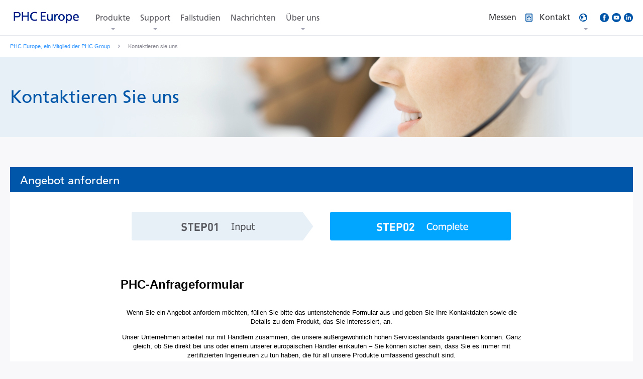

--- FILE ---
content_type: text/html; charset=utf-8
request_url: https://www.phchd.com/de/biomedical/forms/Input?item_id=%7BC3795461-FC64-4AC5-B8C0-8B4D35E62466%7D
body_size: 12463
content:
<!DOCTYPE html>
<html lang="ja">
    
    <head><meta charset="UTF-8" /><meta name="viewport" content="width=device-width,minimum-scale=1.0,maximum-scale=1.0,user-scalable=no" />
<meta name="keywords" content="" />
<meta name="description" content="Wenn Sie eine allgemeine Frage haben, können Sie sich an uns wenden, indem Sie das nachstehende Kontaktformular ausfüllen." />
<meta name="author" content="PHC Corporation" />
<meta name="format-detection" content="telephone=no">

<link rel="shortcut icon" type="image/vnd.microsoft.icon" href="/common/img/favicon.ico">
<link rel="icon" type="image/vnd.microsoft.icon" href="/common/img/favicon.ico">
<meta property="og:title" content="Kontakt | PHC Corporation" />
<meta property="og:description" content="Wenn Sie eine allgemeine Frage haben, können Sie sich an uns wenden, indem Sie das nachstehende Kontaktformular ausfüllen." />
<meta property="og:type" content="article" />
<meta property="og:image" content="https://www.phchd.com/eu/-/media/Images/PHC_ogimage.png?rev=13dc5e431edc43d58fafdb5d9604568d&sc_lang=de-DE" />
<meta property="og:site_name" content="PHC Holdings Corporation" />
<!-- Google Tag Manager -->
<script>(function(w,d,s,l,i){w[l]=w[l]||[];w[l].push({'gtm.start':
new Date().getTime(),event:'gtm.js'});var f=d.getElementsByTagName(s)[0],
j=d.createElement(s),dl=l!='dataLayer'?'&l='+l:'';j.async=true;j.src=
'https://www.googletagmanager.com/gtm.js?id='+i+dl;f.parentNode.insertBefore(j,f);
})(window,document,'script','dataLayer','GTM-5JBZSLZ');</script>
<!-- End Google Tag Manager -->


<link href="/eu/-/media/css/font_en.css?rev=d9ffc980244a450cb23f2bcb3b2690e4" rel="stylesheet" type="text/css" media="screen,print" />
<link href="/eu/-/media/css/custom_form/form.css?rev=4783c0cfce584a8bb99d23143bd00ae3" rel="stylesheet" type="text/css" media="screen,print" />
<link href="/eu/-/media/css/custom_form/form_path.css?rev=711e51707e894dd3984e4a96b00808f6" rel="stylesheet" type="text/css" media="screen,print" />
<link href="/eu/-/media/css/custom_form/form_style.css?rev=8f8f6b5962e348f5954f86f7af1b55b3" rel="stylesheet" type="text/css" media="screen,print" />
<link href="/eu/-/media/css/custom_form/breakpoint.css?rev=421bf028e0234a22b299d0d6665c3e9e" rel="stylesheet" type="text/css" media="screen,print" />
<!--[if lt IE 9]>
    <script src="/res/js/html5shiv.min.js"></script>
<![endif]-->

<link href="/eu/-/media/css/font_en.css?rev=d9ffc980244a450cb23f2bcb3b2690e4" rel="stylesheet" type="text/css" media="screen,print" />
<link href="/eu/-/media/css/custom_form/form.css?rev=4783c0cfce584a8bb99d23143bd00ae3" rel="stylesheet" type="text/css" media="screen,print" />
<link href="/eu/-/media/css/custom_form/form_path.css?rev=711e51707e894dd3984e4a96b00808f6" rel="stylesheet" type="text/css" media="screen,print" />
<link href="/eu/-/media/css/custom_form/form_style.css?rev=8f8f6b5962e348f5954f86f7af1b55b3" rel="stylesheet" type="text/css" media="screen,print" />
<link href="/eu/-/media/css/custom_form/breakpoint.css?rev=421bf028e0234a22b299d0d6665c3e9e" rel="stylesheet" type="text/css" media="screen,print" />
<!--[if lt IE 9]>
    <script src="/res/js/html5shiv.min.js"></script>
<![endif]--><script type="text/javascript" src="/eu/-/media/js/vendor/jquery1112min.js?rev=d1c47a73ead14e0bb7001b09273a3666"></script><script type="text/javascript" src="/eu/-/media/js/main.js?rev=61384e764ed943eaa2856c59a0a78a55"></script><script type="text/javascript" src="/eu/-/media/js/vendor/lib.js?rev=3f81f771d68f46beabe50ee6896421c8"></script><script type="text/javascript" src="/eu/-/media/js/jquery-validation-1_13_1/jqueryvalidatemin.js?rev=8825b0d1b97345788f91610ba4899cd8"></script><script type="text/javascript" src="/eu/-/media/js/jquery-validation-1_13_1/additionalmethodsmin.js?rev=d5942c975b5b404d936f2b632827020e"></script><script type="text/javascript" src="/eu/-/media/js/jquery-validation-1_13_1/localization/messagesjamin.js?rev=bc21557a67254a52bc4d73916443712a"></script><script type="text/javascript" src="/eu/-/media/js/quote/quote.js?rev=b3b998cc9a3f4a8f8cb045fc8b64a5a2"></script>


<link rel="alternate" hreflang="ja-JP" href="https://www.phchd.com/jp/biomedical/forms/Input">

<link rel="alternate" hreflang="en-150" href="https://www.phchd.com/eu/biomedical/forms/Input">

<link rel="alternate" hreflang="de-DE" href="https://www.phchd.com/de/biomedical/forms/Input">

<link rel="alternate" hreflang="fr-FR" href="https://www.phchd.com/fr/biomedical/forms/Input">


<title>
	Kontakt | PHC Corporation
</title></head>
    <body>
        <!-- Google Tag Manager (noscript) -->
<noscript><iframe src="https://www.googletagmanager.com/ns.html?id=GTM-5JBZSLZ"
height="0" width="0" style="display:none;visibility:hidden"></iframe></noscript>
<!-- End Google Tag Manager (noscript) -->

        <form method="post" action="/de/biomedical/forms/Input?item_id=%7BC3795461-FC64-4AC5-B8C0-8B4D35E62466%7D" id="form">
<div class="aspNetHidden">
<input type="hidden" name="__VIEWSTATE" id="__VIEWSTATE" value="[base64]/gjS1xGFoo/cbYmj2ue7qjiZF7Kln/FKAQhAbpWw6ULiER4hJM+FsR/+6xeTOgR14SCe/e/JmPIFupO3lVRsh5aRWaJ7+bclCIMF6L7fv7haEDeMx9T767inYDObIqAvPnUl2ADd7QYwfqm5NidXs69pxuXhuq6nUB2EeCMx6PVYqhM02Ed/hcmNuoCcOWzNT0VbzA73/JIEVrYixqktrKy+q6eev5TO+tQo7ol0QyFbJf0enzu2BmglkVWzq/KmJtJsDRcdU8YzE8Z4gnExOcTxcoTP65gkqlwcxUaJo2FqpWpcwOn3NYAxbfbK82pAmzkImXanGH0ZbYR3x6zkjqDX2XdoLENoZPE0xDT2rN5wAp6OKyKDIvW7gAzPIwedUZ9ts1OZOXJ2HvC1hE7X9h/D34Zd9tE+qV3LOTIZCQb4vVsnDuFpR9RyrLAmQ8M1MF4YObFt+C8enqpNH+hBr/UgTr55JJD93QLWO5reFcDjHWPRrv2Q+7ZgyKIw0AaiUf/pXUMTwyBm/HSFxHd7Vb/T4jIgbpeTAjF5dIzbFuuK+LJo+IfnEAPG5FsZjPY5zKULbBjDxslWvhReHvIBK/P4IuyR2zTPbn+GinDmzUSYe2sr9/OGNQEsSrZspQ6CwqTC9Sx9SbewgEO1Op7JmrxsAO+OLeXqhoJGGU9DjoYhf4xjU6YGun0SS5Ez/Pnx09azNxhtdAz3N9f6P4QbNLsItjZ4B3JftSKgTgoKEX7S2rI9A+N/itytJFA==" />
</div>

<script type="text/javascript">
//<![CDATA[
var theForm = document.forms['form'];
if (!theForm) {
    theForm = document.form;
}
function __doPostBack(eventTarget, eventArgument) {
    if (!theForm.onsubmit || (theForm.onsubmit() != false)) {
        theForm.__EVENTTARGET.value = eventTarget;
        theForm.__EVENTARGUMENT.value = eventArgument;
        theForm.submit();
    }
}
//]]>
</script>


<script src="/WebResource.axd?d=pynGkmcFUV13He1Qd6_TZOYxJeMGnFHBnyEx1UXc59A0WfcMEbh10SU6br8tXrk4H3CF3OgqJv17faOiyxyg6A2&amp;t=638901526312636832" type="text/javascript"></script>

<div class="aspNetHidden">

	<input type="hidden" name="__VIEWSTATEGENERATOR" id="__VIEWSTATEGENERATOR" value="BE7F034C" />
	<input type="hidden" name="__SCROLLPOSITIONX" id="__SCROLLPOSITIONX" value="0" />
	<input type="hidden" name="__SCROLLPOSITIONY" id="__SCROLLPOSITIONY" value="0" />
	<input type="hidden" name="__EVENTTARGET" id="__EVENTTARGET" value="" />
	<input type="hidden" name="__EVENTARGUMENT" id="__EVENTARGUMENT" value="" />
	<input type="hidden" name="__EVENTVALIDATION" id="__EVENTVALIDATION" value="rZbYYVvd82ovONBHaR65cB9uz6ygCB+Ak3D6wdwSPhK4pI9mlnyyCsa9R4OBtARk64ZuMAUEdLzM0s7gBh6sSY6/Tkrqwfmcck+6hZcsVYDQvqak/+ALymuAgf4ctTk/YDmra5BAbapVikoItX4Q9g==" />
</div>
            

<header class="header-global">
	<div class="inner-header">
        <a class="logo-header" href="/de/biomedical">
            <img src="/eu/-/media/biomedical/europe/Logo/PHC_Europe_B_V_Blue_PNG.png?h=70&amp;iar=0&amp;w=146&amp;rev=364984a9d477427cba4a45fe163937d5" alt="PHC_Europe_logo" width="146" height="70" />
		</a>
		<ul class="btns-sp-header">
            
			<li>
				<a href="#menu-header" class="btn-sp-menu">
					<span class="bar-top"></span>
					<span class="bar-middle"></span>
					<span class="bar-bottom"></span>
				</a>
			</li>
		</ul>
		<div class="menu-header" id="menu-header">
			<nav class="nav-header">
                
                        <ul class="select-nav">
                    
                            <li>
                                <a href="/de/biomedical/products"
                                        class=" has-megadrop"
                                        data-target="products-detail">
                                    Produkte
                                </a>
                            </li>
                    
                            <li>
                                <a href="/de/biomedical/support"
                                        class=" has-megadrop"
                                        data-target="case-detail">
                                    Support
                                </a>
                            </li>
                    
                            <li>
                                <a href="/de/biomedical/support/applications"
                                        class=" "
                                        data-target="">
                                    Fallstudien
                                </a>
                            </li>
                    
                            <li>
                                <a href="/de/biomedical/news"
                                        class=" "
                                        data-target="">
                                    Nachrichten
                                </a>
                            </li>
                    
                            <li>
                                <a href="/de/biomedical/about-phc"
                                        class=" has-megadrop"
                                        data-target="corporate-detail">
                                    &#220;ber uns
                                </a>
                            </li>
                    
                        </ul>
                    
                <div class="nav-megadrop">
<div class="nav-detail-header">
<div class="wrapper-dropdown-header">
<ul class="list-nav-detail">
    <li id="products-detail">     <a href="/de/biomedical" class="has-accordion">Produkte</a>
    <dl>
        <dt><a href="/de/biomedical/products">Produkte</a></dt>
        <dd>
        <ul class="tab-list-nav-detail">
            <li>             <a href="/de/biomedical/preservation"><img height="93" alt="Konservierung" width="90" src="/eu/-/media/biomedical/global/Header/thumb_preservationHW.png?h=93&amp;&amp;w=90&amp;rev=47aba0933ffe4da98684da2d61edb078" />Konservierung</a>
            <div class="btn-list-nav-detail">             <a href="#each-PRESERVATION">Details</a>             </div>
            </li>
            <li>             <a href="/de/biomedical/incubation"><img src="/eu/-/media/biomedical/global/Header/thumb_incubationHW.png?h=93&amp;w=90&amp;rev=610c1943dfe140c5be021557ca501956" alt="Inkubation" style="height: 93px; width: 90px;" />Inkubation</a>
            <div class="btn-list-nav-detail">             <a href="#each-INCUBATION">Details</a>             </div>
            </li>
            <li>             <a href="/de/biomedical/sterilisation"><img src="/eu/-/media/biomedical/europe/Menu_navigation_images/Autoclaves.png?h=93&amp;w=90&amp;rev=302909f3ab9e45d3acbf95431a764921" alt="Autoclaves" style="height: 93px; width: 90px;" />Sterilisierung</a>
            <div class="btn-list-nav-detail">             <a href="#each-STERILISATION">Details</a>             </div>
            </li>
            <li>
            <a>             </a><a href="/de/biomedical/cell-analysis-new"><img src="/eu/-/media/biomedical/europe/Menu_navigation_images/LiCellMo_thum.png?h=90&amp;w=93&amp;rev=-1" style="height:90px; width:93px;" alt="cell analysis" />Zellanalyse</a>
            <div class="btn-list-nav-detail">
            <a href="#each-CELL-ANALYSIS">Detail</a>
            </div>
            </li>
            <li>             <a href="/de/biomedical/cell-culture-plates"><img src="/eu/-/media/biomedical/europe/Product/Cell_Culture_Plates/PrimeSurface/PrimeSurface-header-desktop.png?h=93&amp;w=90&amp;rev=33610df9a92b415985743384e14ac0c5&sc_lang=de-DE" alt="Zellkulturplatten" style="height: 93px; width: 90px;" />Laborverbrauchsmaterial </a>
            <div class="btn-list-nav-detail">             <a href="#each-CELL-CULTURE-PLATES">Details</a>             </div>
            </li>
            <li>             <a href="/de/ivd/pathfast"><img src="/eu/-/media/biomedical/europe/Product/Pathfast/Immunoanalyzer/Immuno_Analyzer_Apparaat_Sec_PNG.png?h=93&amp;w=90&amp;rev=-1" alt="PATHFAST™" style="height: 93px; width: 90pxx;" />PATHFAST&trade;</a>
            <div class="btn-list-nav-detail">             <a href="#each-PATHFAST™">Details</a>             </div>
            </li>
        </ul>
        </dd>
    </dl>
    </li>
    <li id="case-detail">     <a href="/eu/biomedical/service-downloads" class="has-accordion">Service- und Download-Center</a>
    <dl>
        <dd>
        <ul class="link-list-nav-detail">
            <li>             <a href="/de/biomedical/support/request"><img height="80" alt="Serviceanfrage" width="172" src="/eu/-/media/biomedical/europe/Menu_navigation_images/service.png?rev=d45b992cdcaa409998b01fd5726016d2&sc_lang=de-DE" />Serviceanfrage</a>&nbsp;            </li>
            <li>             <a href="/de/biomedical/support/validation"><img height="80" alt="Validierungsdienst" width="172" src="/eu/-/media/biomedical/europe/Menu_navigation_images/validation.png?rev=e3bd5acaf14d48b3ac133608f062b1b8&sc_lang=de-DE" />Validierungsdienst</a>             </li>
            <li>             <a href="/de/biomedical/support/faq"><img height="80" alt="Häufig gestellte Fragen" width="172" src="/eu/-/media/biomedical/europe/Menu_navigation_images/FAQ.png?rev=6fbc42afc60846f98b42efea59d60f33&sc_lang=de-DE" />FAQ</a>             </li>
            <li></li>
            <li></li>
            <li></li>
        </ul>
        </dd>
    </dl>
    </li>
    <li id="corporate-detail"><a href="/de/biomedical/about-phc" class="has-accordion">&Uuml;ber PHC</a>
    <dl>
        <dd>
        <ul class="link-list-nav-detail">
            <li>             <a href="/de/biomedical/about-phc/About_us"><img height="80" alt="Unternehmen" width="172" src="/eu/-/media/Images/header/megadrop/gn_corporate_172x80_01.png?h=80&amp;w=172&amp;rev=-1" style="height: 80px; width: 172px;" />&Uuml;ber uns</a>&nbsp;            </li>
            <li>             <a href="/eu/biomedical/about-phc/careers"><img height="80" alt="Karriere" width="172" src="/eu/-/media/Images/header/megadrop/gn_corporate_172x80_03.png?rev=-1" />Karriere</a>             </li>
            <li></li>
            <li></li>
            <li></li>
            <li></li>
        </ul>
        </dd>
    </dl>
    </li>
</ul>
</div>
</div>
<div class="nav-products-header">
<div class="wrapper-dropdown-header02">
<div class="inner-nav-products-header">
<dl class="nav-each-products" id="each-PRESERVATION">
    <dt><a href="/de/biomedical/preservation">Alle Konservierungsprodukte ansehen</a></dt>
    <dd class="body-nav-each-products">
    <div class="line-each-products">
    <dl>
        <dt><a href="/de/biomedical/preservation/ultra-low-freezers">Ultratiefk&uuml;hlschr&auml;nke (&ndash;150&nbsp;&deg;C&nbsp;/ &ndash;86&nbsp;&deg;C)</a></dt>
    </dl>
    <dl>
        <dt><a href="/de/biomedical/preservation/biomedical-freezers">Labor-Gefrierger&auml;te (&ndash;30&nbsp;&deg;C&nbsp;/ &ndash;40&nbsp;&deg;C)</a></dt>
    </dl>
    </div>
    <div class="line-each-products">
    <dl>
        <dt><a href="/de/biomedical/preservation/pharmaceutical-refrigerators">Pharmazeutische K&uuml;hlschr&auml;nke</a></dt>
    </dl>
    <dl>
        <dt><a href="/de/biomedical/preservation/blood-bank-refrigerators">Blutbankk&uuml;hlschr&auml;nke</a></dt>
    </dl>
    </div>
    </dd>
</dl>
<dl class="nav-each-products" id="each-INCUBATION">
    <dt><a href="/de/biomedical/incubation">Alle Inkubationsprodukte ansehen</a></dt>
    <dd class="body-nav-each-products">
    <div class="line-each-products">
    <dl>
        <dt><a href="/de/biomedical/incubation/CO2incubators">IncuSafe CO<sub>2</sub>-Inkubatoren</a></dt>
    </dl>
    <dl>
        <dt><a href="/de/biomedical/incubation/multi-gas-incubators">IncuSafe Multigas-Inkubatoren</a></dt>
    </dl>
    </div>
    <div class="line-each-products">
    <dl>
        <dt><a href="/de/biomedical/incubation/heated-incubators">MIR-beheizte Inkubatoren</a></dt>
    </dl>
    <dl>
        <dt><a href="/de/biomedical/incubation/cooled-incubators">MIR-K&uuml;hlinkubatoren</a></dt>
    </dl>
    </div>
    <div class="line-each-products">
    <dl>
        <dt><a href="/de/biomedical/incubation/mlr-climatic-test-chambers">MLR-Klimatestkammern</a></dt>
    </dl>
    <dl>
        <dt><a href="/de/biomedical/incubation/nitrogen-generators">Stickstoffgeneratoren</a></dt>
    </dl>
    </div>
    </dd>
</dl>
<dl class="nav-each-products" id="each-STERILISATION">
    <dt><a href="/de/biomedical/sterilisation">Alle Sterilisierungs produkte ansehen</a></dt>
    <dd class="body-nav-each-products">
    <div class="line-each-products">
    <dl>
        <dt><a href="/de/biomedical/sterilisation/laboratory-autoclaves">Autoklaven f&uuml;r den Laborgebrauch</a></dt>
        <dl>
        </dl>
    </dl>
    </div>
    </dd>
</dl>
<dl class="nav-each-products" id="each-CELL-ANALYSIS">
    <dt><a href="/de/biomedical/live-cell-metabolic-analyzer">Alle Produkte zur Zellanalyse anzeigen</a></dt>
    <dd class="body-nav-each-products">
    <div class="line-each-products">
    <dl>
        <dt><a href="https://www.phchd.com/de/biomedical/cell-analysis/live-cell-metabolic-analyzer/licellmo">Live Cell Metabolic Analyzer</a></dt>
    </dl>
    <dl>
        <dt><a href="https://www.phchd.com/de/biomedical/cell-analysis/real-time-pcr-analysis/real-time-pcr-analysis/mgd-rp1001-pe">Real-Time PCR</a></dt>
    </dl>
    </div>
    </dd>
</dl>
<dl class="nav-each-products" id="each-CELL-CULTURE-PLATES">
    <dt><a href="/de/biomedical/cell-culture-plates">Alle Laborverbrauchsmaterial produkte ansehen</a></dt>
    <dd class="body-nav-each-products">
    <div class="line-each-products">
    <dl>
        <dt><a href="/de/biomedical/cell-culture-plates">3D-Zellkultur-Laborartikel</a></dt>
        <dl>
        </dl>
        <dt><a href="/de/biomedical/cell-culture-plates/cryogenic-vials">Kryogenes Verbrauchsmaterial</a></dt>
    </dl>
    </div>
    <div class="line-each-products">
    <dl>
        <dt><a href="/de/biomedical/cell-culture-plates/stemfull">Zentrifugenr&ouml;hrchen mit geringer Bindung</a></dt>
        <dl>
        </dl>
        <dt><a href="/de/biomedical/cell-culture-plates/proteosave">Proteomiks-Verbrauchsmaterialien mit geringer Bindung</a></dt>
    </dl>
    </div>
    </dd>
</dl>
<dl class="nav-each-products" id="each-PATHFAST™">
    <dt><a href="/de/ivd/pathfast">Alle PATHFAST&trade; Produkte ansehen</a></dt>
    <dd class="body-nav-each-products">
    <div class="line-each-products">
    <dl>
        <dt><a href="/de/ivd/pathfast/immunoanalyzer">Immuno-Analyseger&auml;t</a></dt>
    </dl>
    </div>
    <div class="line-each-products">
    <dl>
        <dt><a href="/de/ivd/pathfast/emergency-marker">Notfallmarkierung</a></dt>
    </dl>
    </div>
    <div class="line-each-products">
    <dl>
        <dt><a href="/de/ivd/pathfast/sepsis-marker">Sepsis-Marker</a></dt>
    </dl>
    </div>
    </dd>
</dl>
</div>
<div class="close-nav-products"><a href="#">Schlie&szlig;en</a></div>
</div>
</div>
</div>
	        </nav><!-- /.nav-header -->

            <div class="nav-header-sub">
                <ul class="tool-header">
                    <li>
                        <a class="btn-support" target="_blank" href="/de/biomedical/support/Blog/zamrazarki-laboratoryjne">
                            <span>
                                Messen
                            </span>
                        </a>
                    </li>
                    <li>
                        <a class="link-estimate" href="/de/biomedical/request_a_quote">
                            <span>
                                Kontakt
                            </span>
                        </a>
                    </li>
                    
                    <li>
                        <a href="#region-header" class="btn-region">
                            <span>
                                
                            </span>
                        </a>
                    </li>
                        
                </ul>

                
                <ul class="sns-header">
                    
                    <li>
                        <a target="_blank" rel="noopener noreferrer" href="https://www.facebook.com/PHCBEU/">
                            <img src="/eu/-/media/Images/header/icon_facebook.png?h=18&amp;iar=0&amp;w=18&amp;rev=-1" alt="" width="18" height="18" />
                        </a>
                    </li>
                    <li>
                        <a target="_blank" rel="noopener noreferrer" href="https://www.youtube.com/user/PanasonicBiomedical">
                            <img src="/eu/-/media/Images/header/icon_youtube.png?h=18&amp;iar=0&amp;w=18&amp;rev=-1" alt="" width="18" height="18" />
                        </a>
                    </li>
                    
                    <li>
                        <a target="_blank" rel="noopener noreferrer" href="https://www.linkedin.com/company/phc-europe-b.v./">
                            <img src="/eu/-/media/Images/header/icon_linkedin.png?h=18&amp;iar=0&amp;w=18&amp;rev=-1" alt="" width="18" height="18" />
                        </a>
                    </li>
                </ul>
                
            </div>
            
            <div class="tool-el-header">
                <div class="region-header js-ddm" id="region-header">
                    <div class="wrapper-dropdown-header">
<dl class="select-area-region-header">
    <dt><a href="/eu/biomedical?item=EU&amp;contry=EU">Europa</a></dt>
    <dd>
    <ul>
        <li><a href="#region-africa" class="is-current"><img src="/eu/-/media/Images/header/regions/thumb_africa.png?rev=-1" width="44" height="52" alt="AFRIKA" />AFRIKA</a></li>
        <li><a href="#region-america"><img src="/eu/-/media/Images/header/regions/thumb_america.png?rev=-1" width="40" height="52" alt="AMERIKAS" />AMERIKAS</a></li>
        <li><a href="#region-asia"><img src="/eu/-/media/Images/header/regions/thumb_asia.png?rev=-1" width="51" height="52" alt="ASIEN-PAZIFIK" />ASIEN-PAZIFIK</a></li>
        <li><a href="#region-europ"><img src="/eu/-/media/Images/header/regions/thumb_europe.png?rev=-1" width="64" height="52" alt="EUROPA" />EUROPA</a></li>
        <li><a href="#region-middleeast"><img src="/eu/-/media/Images/header/regions/thumb_middleeast.png?rev=-1" width="48" height="52" alt="NAHER OSTEN" />NAHER OSTEN</a></li>
    </ul>
    </dd>
</dl>
</div>
<div class="tab-body-region-header">
<div class="wrapper-dropdown-header">
<div class="inner-tab-body">
<dl class="area-region-header" id="region-africa">
    <dt><a href="#">AFRIKA</a></dt>
    <dd>
    <ul>
        <li><a href="https://www.phchd.com/eu/biomedical/">Englisch</a></li>
        <li><a href="https://www.phchd.com/fr/biomedical/">Französisch</a></li>
    </ul>
    </dd>
</dl>
<dl class="area-region-header" id="region-america">
    <dt><a href="#">AMERIKAS</a></dt>
    <dd>
    <ul>
        <li><a href="/us/biomedical?item=EU&amp;contry=US">Englisch (USA)</a></li>
        <li><a href="https://www.phchd.com/es/biomedical/">Spanisch</a></li>
    </ul>
    </dd>
</dl>
<dl class="area-region-header" id="region-asia">
    <dt><a href="#">ASIEN-PAZIFIK</a></dt>
    <dd>
    <ul>
        <li><a href="/global/biomedical?item=EU&amp;contry=AU">Australien</a></li>
        <li><a href="https://www.phcsh.com.cn">China</a></li>
        <li><a href="/global/biomedical?item=EU&amp;contry=IN">Indien</a></li>         <a href="/global/biomedical?item=EU&amp;contry=IN"> </a>         <li><a href="/global/biomedical?item=EU&amp;contry=IN"></a><a href="/global/biomedical?item=EU&amp;contry=ID">Indonesien</a></li>         <a href="/global/biomedical?item=EU&amp;contry=ID"> </a>         <li><a href="/global/biomedical?item=EU&amp;contry=ID"></a><a href="/jp/biomedical?item=EU&amp;contry=JP">Japan</a></li>
        <li><a href="/global/biomedical?item=EU&amp;contry=MY">Malaysia</a></li>         <a href="/global/biomedical?item=EU&amp;contry=MY"> </a>         <li><a href="/global/biomedical?item=EU&amp;contry=MY"></a><a href="/global/biomedical?item=EU&amp;contry=NZ">Neuseeland</a></li>
        <li><a href="/global/biomedical?item=EU&amp;contry=PH">Philippinen</a></li>         <a href="/global/biomedical?item=EU&amp;contry=PH"> </a>         <li><a href="/global/biomedical?item=EU&amp;contry=PH"></a><a href="/global/biomedical?item=EU&amp;contry=SG">Singapur</a></li>
        <li><a href="/global/biomedical?item=EU&amp;contry=TH">Thailand</a></li>         <a href="/global/biomedical?item=EU&amp;contry=TH"> </a>         <li><a href="/global/biomedical?item=EU&amp;contry=TH"></a><a href="/global/biomedical?item=EU&amp;contry=VN">Vietnam</a></li>         <a href="/global/biomedical?item=EU&amp;contry=VN"> </a></ul>         <a href="/global/biomedical?item=EU&amp;contry=VN"> </a></dd>         <a href="/global/biomedical?item=EU&amp;contry=VN"> </a></dl>         <a href="/global/biomedical?item=EU&amp;contry=VN"> </a>         <dl class="area-region-header" id="region-europ"><a href="/global/biomedical?item=EU&amp;contry=VN"> </a>             <dt><a href="/global/biomedical?item=EU&amp;contry=VN"></a><a href="#">EUROPA</a></dt>
            <dd>
            <ul>
                <li><a href="/eu/biomedical?item=EU&amp;contry=EU">Englisch</a></li>
                <li><a href="https://www.phchd.com/fr/biomedical/">Französisch</a></li>
                <li><a href="https://www.phchd.com/de/biomedical">Deutsch</a></li>
                <li><a href="https://www.phchd.com/it/biomedical/">Italienisch</a></li>
                <li><a href="https://www.phchd.com/pl/biomedical/">Polnisch</a></li>
                <li><a href="https://www.phchd.com/es/biomedical/">Spanisch</a></li>
            </ul>
            </dd>
        </dl>
        <p class="area-region-header" id="region-middleeast"><a href="/eu/biomedical?item=EU&amp;contry=MIDDLE-EAST">Englisch</a></p>
        </div>
        </div>
        </div>
                </div><!-- /.region-header -->
            </div>
            
        </div><!-- /.menu-header -->
        
        <div class="form-header js-ddm" id="form-header">
            <div class="wrapper-dropdown-header">
                <div class="inner-dropdown-header">
                    <div class="text-form-header">
                        <input name="body_0$header_0$TxtSearchKey" type="text" id="body_0_header_0_TxtSearchKey" placeholder="Hier suchen" />
                    </div>
                    <div class="btn-form-header">
                        <button>Suche</button>
                        <input type="hidden" id="SearchResultPageUrl" value="/de/biomedical/search" />
                    </div>
                </div>
            </div>
        </div><!-- /.form-header -->
        


    </div>

</header><!-- /.header-global -->
<div class="breadcrumbs">
    <div class="inner-breadcrumbs">
    
                <a href="/de/biomedical">
                    PHC&#160;Europe, ein Mitglied der PHC&#160;Group
                </a>
                <img src="/~/media/images/arrow_breadcrumbs.gif" width="4" height="6" alt="">
        
        <span>Kontaktieren sie uns</span>
    </div>
</div><!-- /.breadcrumbs -->


<header class="header-pageTitle-low">
    <div class="inner-pageTitle">
        <h1>
            Kontaktieren Sie uns
            <span></span>
        </h1>
    </div><!-- /.inner-title -->
    <div class="image-title">
        <p>
            <img src="/eu/-/media/Images/InquiryForm/header_1320x160.png?h=160&amp;iar=0&amp;w=1320&amp;rev=-1" alt="" width="1320" height="160" />
        </p>
    </div><!-- /.image-title -->
</header><!-- /.header-pageTitle -->
<main class="container">
    
<input type="hidden" id="hidden_getparams_api" name="" value="/de/biomedical/api/GetParamsApi" />

<div class="area">
    <section class="block">
        <h2 class="heading-lv2">
            Angebot anfordern
        </h2>
        <div class="inner-block">
            <figure class="align-center">
                <img src="/eu/-/media/Images/custom_form/step02g_new.png?h=78&amp;iar=0&amp;w=790&amp;rev=-1" class="border-none form_img" alt="form_hdr_01" width="790" height="78" />
            </figure>

            <div class="align-center">
                <p class="fs16 info">
                <iframe src="https://services.cognitoforms.com/f/HgvBDM-670OiCK2D6RNB4w?id=2" style="position: relative; width: 1px; min-width: 100%;" frameborder="0" scrolling="yes" seamless="seamless" height="4450" width="100%"></iframe>
                </p>
            </div>
            
            <fieldset>

                

                <table class="table-layout">
                    <colgroup>
                        <col width="33%">
                        <col width="auto">
                    </colgroup>
                    <thead>
                        
                    </thead>
                </table>

                
                <p class="align-center text-low">
                    <a href="/de/biomedical/privacy?item_id=%7bC3795461-FC64-4AC5-B8C0-8B4D35E62466%7d" id="body_1_container_0_PrivacyPolicyLink" class="link-arrow">
                        Datenschutz
                    </a>
                </p>
                
                <p class="align-center text-low">                   
                    <button id="display_confirm_submit_button" class="submit_button" type="button" onclick="$('#confirm_submit_button').click();"><span class="button">Senden</span></button>
                </p>
                <input type="submit" name="body_1$container_0$confirm_submit_button" value="" onclick="on_click_confirm_submit_button();" id="confirm_submit_button" formnovalidate="formnovalidate" style="display:none" />
                
            </fieldset>
        </div>
    </section>
</div>
<script type="text/javascript">
    $(window).load(function () {
        var self = this;
        
        self.$fieldset = $('fieldset input');
        self.$fieldset.keypress(function (e) {
            if ((e.which && e.which === 13) || (e.keyCode && e.keyCode === 13)) {
                $('#confirm_submit_button').click();
                return false;
            }
        });
        
        self.$checkbox = $('input[type="checkbox"]');
        self.$checkbox.each(function () {
            $this = $(this);

            var $label = ($(this).closest('label').length > 0) ? $(this).closest('label') : $(this).nextAll('label');

            if ($(this).attr('checked') != undefined) {
                $(this).prop('checked', true);
                $label.removeClass('is-checkedOut');
                $label.addClass('is-checked');
                $label.hide().show();
            } else {
                $(this).prop('checked', false);
                $label.removeClass('is-checked');
                $label.addClass('is-checkedOut');
                $label.hide().show();
            }
        });
    });

    function on_click_confirm_submit_button() {
        var self = this;
        self.$text = $('input[type="text"], input[type="email"], textarea');

        self.$text.each(function () {
            $this = $(this);

            var befStr = $(this).val();

            if (befStr.length > 0) {
                var aftStr = befStr.replace(/\&/g, "&amp;").replace(/\</g, "&lt;").replace(/\>/g, "&gt;");
                aftStr = aftStr.replace(/\"/g, "&quote;").replace(/\'/g, "&apos;");

                $(this).val(aftStr);
            }
        });
    }
</script>
</main><!-- /.container -->
<div class="container-sub">
	<div class="inner-container">
        
	</div><!-- /.inner-container -->
</div><!-- /.container-sub -->
<footer class="footer-global">
    <div class="info-footer" style="background-color:#0056a8;">
  <div class="wrapper-footer" style="background-color:#0056a8;color:#fff;padding-top:5px;padding-bottom:5px;padding-left:0px;">
    <div class="inner-footer" style="width:100%;">
      <h2 class="heading-lv2" style="display:block;">
        Bleiben Sie über die neuesten Entwicklungen bei PHC auf dem Laufenden –
        <a rel="noopener noreferrer" class="btn-comparison" href="https://eu673.ac-page.com/newsletter" target="_blank" style="display:inline-block;padding:6px 12px 6px 8px;font-size:.8rem;line-height:1;text-decoration:none;border:1px solid #fff;float:right;background:transparent;color:#fff;margin-top:2px;margin-right:-10px;">
          mit unserem Newsletter<span style="padding-left:20px;">&gt;</span>
        </a>
      </h2>
    </div>
  </div>
</div>

<nav class="nav-footer" style="position:relative;background-color:#a3a4b2;">
  <div class="row">
    <div class="col-4 col-sp-2">
      <dl class="link-footer-lv1">
        <dt><a href="/de/biomedical/products">Produkte</a></dt>
        <dd>
          <ul>
            <li><a href="/de/biomedical/preservation">Konservierung</a></li>
            <li><a href="/de/biomedical/incubation">Inkubation</a></li>
            <li><a href="/de/biomedical/sterilisation">Sterilisation</a></li>
            <li><a href="/de/biomedical/live-cell-metabolic-analyzer">Zellanalyse</a></li>
            <li><a href="/de/biomedical/cell-culture-plates">Laborverbrauchsmaterial</a></li>
            <li><a href="/de/biomedical/cell-analysis-new">Real-Time PCR</a></li>
            <li><a href="/Error/404?item=web%3a%7b435C3615-CBB2-4B96-97FB-6CF005024613%7d%40de-DE">Transport von Frischzellen</a></li>
            <li><a href="/de/ivd/pathfast">PATHFAST™</a></li>
          </ul>
        </dd>
      </dl>
    </div>

    <div class="col-4 col-sp-2">
      <dl class="link-footer-lv1">
        <dt><a href="/de/biomedical/support">Support</a></dt>
        <dd>
          <ul>
            <li><a href="/de/biomedical/support/applications">Anwendungen</a></li>
            <li><a href="/de/biomedical/support/documentation">Dokumentation</a></li>
            <li><a href="/de/biomedical/support/faq">FAQ</a></li>
            <li><a href="/de/biomedical/knowledge-base">Knowledge Base</a></li>
            <li><a href="/de/biomedical/support/Report-a-Compliance-Incident">Compliance-bezogenes Vorkommnis melden</a></li>
          </ul>
        </dd>
      </dl>
    </div>

    <div class="col-4 col-sp-2">
      <dl class="link-footer-lv1">
        <dt><a href="/de/biomedical/about-phc">Über PHC</a></dt>
        <dd>
          <ul>
            <li><a href="/de/biomedical/about-phc/About_us">Über uns</a></li>
            <li><a href="https://phceu.phcbi.phchd.com/en-gb/communication-new-building">Neuigkeiten von PHC</a></li>
            <li><a href="/de/biomedical/about-phc/careers">Karriere</a></li>
            <li><a href="/de/biomedical/about-phc/csr">Gesellschaftliche Verantwortung</a></li>
            <li><a href="/de/biomedical/about-phc/compliance">Compliance-Richtlinien</a></li>
            <li><a href="/de/biomedical/about-phc/quality">Qualitätserklärung und -nachweis</a></li>
          </ul>
        </dd>
      </dl>
    </div>

    <div class="col-4 col-sp-2">
      <dl class="link-footer-lv1">
        <dt><a href="/de/biomedical/request_a_quote">Kontakt</a></dt>
        <dd>
          <ul>
            <li><a href="/de/biomedical/request_a_quote">Kontaktformular</a></li>
            <li><a href="/de/biomedical/support/request">Serviceanfrage</a></li>
            <li><a href="/de/biomedical/support/validation">Validierungsdienst</a></li>
          </ul>
        </dd>
      </dl>
    </div>
  </div>

  <!-- Logo -->
  <div class="footer-logo-wrapper" style="display:flex;justify-content:center;align-items:center;width:174px;position:absolute;bottom:20px;right:130px;">
    <img alt="PHC Group" src="-/media/biomedical/europe/Logo/PHC_Group_Brandmark_Color_Website.png" />
  </div>
</nav>

<div class="info-footer">
  <div class="wrapper-footer">
    <div class="inner-footer">
      <ul class="links-footer-info">
        <li><a href="/de/biomedical/about-phc/privacy-policy">Datenschutzerklärung</a></li>
        <li><a href="https://www.phchd.com/eu/biomedical/about-phc/term">Nutzungsbedingungen</a></li>
        <li><a href="/de/biomedical/accessibility">Barrierefreiheit</a></li>
      </ul>
      <div class="totop-footer">
        <p class="inner-totop-footer">
          <a href="#top"><img src="~/media/images/btn_top.png" alt="pagetop" /></a>
        </p>
      </div>
      <p class="copyright"><small>© PHC Corporation 2025</small></p>
    </div>
  </div>
</div>

<!-- ===== MOBILE RESPONSIVE CSS (max 640px) ===== -->
<style>
@media (max-width: 640px) {

  /* Newsletter Abschnitt */
  .info-footer .heading-lv2 {
    display: block !important;
    font-size: 1rem !important;
    line-height: 1.3 !important;
    margin: 0 0 6px 0 !important;
    text-align: center !important;
  }
  .info-footer .btn-comparison {
    float: none !important;
    display: inline-block !important;
    margin: 8px auto 0 auto !important;
    font-size: .9rem !important;
  }
  .wrapper-footer { padding: 10px 12px !important; text-align: center !important; }

  /* Footer-Spalten mobil */
  .nav-footer { background-color: #fff !important; }
  .nav-footer .row { background-color: #fff !important; padding: 0 !important; }

  .nav-footer .row > div {
    background-color: #0056a8 !important;
    color: #fff !important;
    width: 100% !important;
    max-width: 100% !important;
    float: none !important;
    text-align: center !important;
    padding: 12px 0 !important;
    margin: 0 0 8px 0 !important; /* Weißraum zwischen Blöcken */
    border: 0 !important;
    box-shadow: none !important;
  }
  .nav-footer .row > div a { color: #fff !important; text-decoration: none !important; }

  /* Weißer Balken über erstem Block */
  .nav-footer .row > div:first-child::before {
    content: "";
    display: block;
    width: 100%;
    height: 8px;
    background-color: #fff;
    margin-bottom: 8px;
  }

  /* Innere Elemente bereinigen */
  .nav-footer .link-footer-lv1,
  .nav-footer .link-footer-lv1 dt,
  .nav-footer .link-footer-lv1 dd,
  .nav-footer .link-footer-lv1 ul,
  .nav-footer .link-footer-lv1 li {
    background: transparent !important;
    border: 0 !important;
    box-shadow: none !important;
  }

  /* Logo-Bereich */
  .footer-logo-wrapper {
    position: relative !important;
    bottom: auto !important;
    right: auto !important;
    width: 100% !important;
    background-color: #a7a6b4 !important;
    display: flex !important;
    justify-content: center !important;
    align-items: center !important;
    padding: 16px 0 !important;
    border-top: 1px solid #999 !important;
    margin: 0 auto !important;
  }
  .footer-logo-wrapper img { width: 120px !important; height: auto !important; }

  /* Unterer Info-Bereich */
  .links-footer-info {
    display: block !important;
    margin: 0 0 8px 0 !important;
    padding: 0 !important;
    text-align: center !important;
  }
  .links-footer-info li {
    display: inline-block !important;
    border: none !important;
    margin: 0 6px !important;
  }
  .inner-totop-footer { margin: 10px auto 0 auto !important; }
  .copyright { display: block !important; margin: 10px 0 0 0 !important; text-align: center !important; }
}
</style>


</footer><!-- /.footer-global -->
        

<script type="text/javascript">
//<![CDATA[

theForm.oldSubmit = theForm.submit;
theForm.submit = WebForm_SaveScrollPositionSubmit;

theForm.oldOnSubmit = theForm.onsubmit;
theForm.onsubmit = WebForm_SaveScrollPositionOnSubmit;
//]]>
</script>
</form>
        
        
    </body>
</html>


--- FILE ---
content_type: text/css
request_url: https://www.phchd.com/eu/-/media/css/font_en.css?rev=d9ffc980244a450cb23f2bcb3b2690e4
body_size: 2198
content:
/**
 * @license
 * MyFonts Webfont Build ID 3867246, 2020-12-16T11:57:38-0500
 * 
 * The fonts listed in this notice are subject to the End User License
 * Agreement(s) entered into by the website owner. All other parties are 
 * explicitly restricted from using the Licensed Webfonts(s).
 * 
 * You may obtain a valid license at the URLs below.
 * 
 * Webfont: Frutiger Pro 55 Roman by Linotype
 * URL: https://www.myfonts.com/collections/linotype-foundry

 * Webfont: Frutiger Pro 65 Bold by Linotype
 * URL: https://www.myfonts.com/collections/linotype-foundry

 * Webfont: Frutiger Pro 45 Light by Linotype
 * URL: https://www.myfonts.com/collections/linotype-foundry
 
 * © 2025 MyFonts Inc. */

@font-face{
  font-family: "FrutigerLigh";
  src: url("/-/media/fonts/FrutigerPro45Light/font.woff2") format("woff2"), url("/-/media/fonts/FrutigerPro45Light/font.woff") format("woff");
}
@font-face{
  font-family: "FrutigerRoma";
  src: url("/-/media/fonts/FrutigerPro55Roman/font.woff2") format("woff2"), url("/-/media/fonts/FrutigerPro55Roman/font.woff") format("woff");
}
@font-face{
  font-family: "FrutigerBold";
  src: url("/-/media/fonts/FrutigerPro65Bold/font.woff2") format("woff2"), url("/-/media/fonts/FrutigerPro65Bold/font.woff") format("woff");
}

body {
  font-family: 'Helvetica', 'Arial', sans-serif;
  letter-spacing: 0;
}

input,
textarea {
  font-family: 'Helvetica', 'Arial', sans-serif;
}

strong,
b {
  font-weight: bold;
  color: #171718;
}

/*
   Header
============================================================================= */

.header-global .nav-header {
  font-family: 'FrutigerRoma', 'FrutigerBold', 'FrutigerLigh', sans-serif;
  letter-spacing: 0;
}

.header-global .nav-header .select-nav {
  font-size: 1rem;
}

.header-global .nav-header .select-nav li a {
  -webkit-box-sizing: border-box;
          box-sizing: border-box;
  padding-top: 2px;
}

.header-global .tool-header > li > a {
  font-family: 'FrutigerRoma', 'FrutigerBold', 'FrutigerLigh', sans-serif;
  font-size: 1rem;
  letter-spacing: 0;
}

.select-area-region-selector > dt a dd,
.select-area-region-header > dt a dd,
.header-global .nav-header .has-accordion + dl dd {
  font-family: 'Helvetica', 'Arial', sans-serif;
}

.select-area-region-header > dd li a {
  font-family: 'Helvetica', 'Arial', sans-serif;
  font-size: .8125rem;
}

.nav-products-header {
  font-family: 'Helvetica', 'Arial', sans-serif;
}

.list-nav-detail > li > a {
  font-family: 'FrutigerRoma', 'FrutigerBold', 'FrutigerLigh', sans-serif;
  letter-spacing: 0;
}

.nav-each-products > dt a,
.list-nav-detail > li > dl > dt a {
  padding: 9px 19px 7px;
}

.nav-each-products > dt a:before,
.list-nav-detail > li > dl > dt a:before {
  top: -5px !important;
}

.nav-each-products > dt a,
.list-nav-detail > li > dl > dt a,
.dl-list-nav-detail > dt a,
.foot-list-nav-detail ul li a {
  font-family: 'FrutigerRoma', 'FrutigerBold', 'FrutigerLigh', sans-serif;
  font-size: .75rem;
  letter-spacing: 0;
}

.foot-list-nav-detail ul {
  padding: 14px 0 10px;
}

.tab-list-nav-detail > li,
.link-list-nav-detail > li > a {
  font-size: .75rem;
}

.breadcrumbs .inner-breadcrumbs {
  font-size: .6875rem;
}

/*
   Footer
============================================================================= */

.link-footer-lv1 > dt,
.link-footer-lv2 > dt {
  font-family: 'FrutigerRoma', 'FrutigerBold', 'FrutigerLigh', sans-serif;
  font-size: 1.125rem;
  font-weight: 400;
  letter-spacing: 0;
}

.link-footer-lv1 > dd a,
.link-footer-lv2 > dd a {
  font-size: .75rem;
}

p.link-footer-lv1,
p.link-footer-lv2 {
  font-family: 'FrutigerRoma', 'FrutigerBold', 'FrutigerLigh', sans-serif;
  font-size: 1.125rem;
  letter-spacing: 0;
}

/*
   Page Title
============================================================================= */

.title-each-company {
  padding: 9px 0 4px;
  font-family: 'FrutigerRoma', 'FrutigerBold', 'FrutigerLigh', sans-serif;
  font-size: 1.375rem;
  letter-spacing: 0;
}

.header-pageTitle-carousel h1,
.header-pageTitle-carousel p,
.header-pageTitle-high h1,
.header-pageTitle-high p,
.header-pageTitle-low h1,
.header-pageTitle-low p,
.header-pageTitle-product-detail h1,
.header-pageTitle-product-detail p {
  font-family: 'FrutigerRoma', 'FrutigerBold', 'FrutigerLigh', sans-serif;
  letter-spacing: 0;
}

.category-pageTitle {
  margin-bottom: 3px;
  font-family: 'FrutigerRoma', 'FrutigerBold', 'FrutigerLigh', sans-serif;
  font-size: 1.125rem;
  letter-spacing: 0;
}

.heading-404 {
  font-family: 'FrutigerRoma', 'FrutigerBold', 'FrutigerLigh', sans-serif;
  letter-spacing: 0;
}

/*
   Page Nav
============================================================================= */

.nav-page ul li a {
  padding: 20px 11px;
}

.nav-page ul li a:before {
  top: -.31em;
}

.nav-page-products ul li a {
  padding: 18px 11px;
  font-size: .8125rem;
}

.select-category-event ul li a,
.select-category ul li a {
  padding: 4px 15px;
  font-size: .8125rem;
}

/*
  Box
============================================================================= */

.topic-box > dt {
  font-family: 'FrutigerRoma', 'FrutigerBold', 'FrutigerLigh', sans-serif;
  font-size: 1.125rem;
  letter-spacing: 0;
}

.topic-box > dd {
  font-size: .75rem;
}

.topic-box-nonImg > dt {
  font-family: 'FrutigerRoma', 'FrutigerBold', 'FrutigerLigh', sans-serif;
  font-size: 1.125rem;
  letter-spacing: 0;
}

.topic-box-nonImg > dd {
  font-size: .75rem;
}

/*
   Heading
============================================================================= */

.heading-lv2 {
  padding: 9px 20px 4px;
  font-family: 'FrutigerRoma', 'FrutigerBold', 'FrutigerLigh', sans-serif;
  font-size: 1.375rem;
  letter-spacing: 0;

  -webkit-font-smoothing: antialiased;
}

.heading-lv3 {
  padding: 6px 20px;
  font-size: 1rem;
}

.header-each-event .data-header-each-event {
  font-weight: bold;
}

.heading-lv4,
.heading-lv5 {
  font-weight: bold;
}

.heading-lv5-02 {
  padding: 5px 18px;
}

/*
   Side Navigation
============================================================================= */

.title-sidenav {
  font-family: 'FrutigerRoma', 'FrutigerBold', 'FrutigerLigh', sans-serif;
  font-size: 1.125rem;
  letter-spacing: 0;
}

.title-sidenav a {
  padding: 16px 40px 12px 20px;
}

/*
   List
============================================================================= */

.list-product .caption-product,
.list-product-carousel .caption-product {
  font-family: 'FrutigerRoma', 'FrutigerBold', 'FrutigerLigh', sans-serif;
  font-size: 1rem;
  letter-spacing: 0;
}

.list-product .info-product > dt,
.list-product-carousel .info-product > dt {
  font-family: 'FrutigerRoma', 'FrutigerBold', 'FrutigerLigh', sans-serif;
  font-size: 1rem;
  letter-spacing: 0;
}

.list-panel-2 .day-panel,
.list-panel-4 .day-panel {
  font-family: 'FrutigerRoma', 'FrutigerBold', 'FrutigerLigh', sans-serif;
  font-size: .875rem;
  letter-spacing: 0;
}

.list-categories-top-biomedical p,
.list-categories-top p {
  padding: 17px 20px 14px;
  font-family: 'FrutigerRoma', 'FrutigerBold', 'FrutigerLigh', sans-serif;
  font-size: 1.125rem;
  letter-spacing: 0;
}

/*
   Topic / Info
============================================================================= */

.info-subhead > dt {
  font-weight: bold;
}

.topic-category-biomedical > dt {
  font-family: 'FrutigerRoma', 'FrutigerBold', 'FrutigerLigh', sans-serif;
  letter-spacing: 0;
}

.link-category-biomedical a {
  font-weight: bold;
}

/*
   Table
============================================================================= */

table th {
  font-weight: bold;
}

.table-detail th,
.table-responsive th {
  font-weight: normal;
}

/*
   etc...
============================================================================= */

.button-border,
.button-border-block,
.button-download,
.button-download-block {
  font-weight: bold;
}

.info-contact > dt {
  font-family: 'FrutigerRoma', 'FrutigerBold', 'FrutigerLigh', sans-serif;
  font-size: 1.125rem;
  letter-spacing: 0;
}

.container-important-information dt {
  padding: 13px 20px 9px;
  font-family: 'FrutigerRoma', 'FrutigerBold', 'FrutigerLigh', sans-serif;
  font-size: .9375rem;
  letter-spacing: 0;
}

.container-important-information dt:before {
  top: -7px;
}

/*
   label
============================================================================= */

.list-label-heading li,
.label-casestudy,
.label-healthcare,
.label-biomedical,
.label-medicalit,
.label-open,
.label-close {
  padding: 0 10px;
}

.link-category-biomedical a:before {
  top: -4px;
}

.sticky-buttons {
  font-family: 'FrutigerRoma', 'FrutigerBold', 'FrutigerLigh', sans-serif;
  letter-spacing: 0;
}

.cookie-footer-title {
  font-family: 'FrutigerRoma', 'FrutigerBold', 'FrutigerLigh', sans-serif;
  letter-spacing: 0;
}

.cookie-footer-button {
  font-family: 'FrutigerRoma', 'FrutigerBold', 'FrutigerLigh', sans-serif;
  letter-spacing: 0;
}

.heading01-visual-main,
.heading02-visual-main {
  font-family: 'FrutigerRoma', 'FrutigerBold', 'FrutigerLigh', sans-serif;
  letter-spacing: 0;
}

.form-modal .tab-navigation a {
  font-family: 'FrutigerRoma', 'FrutigerBold', 'FrutigerLigh', sans-serif;
  font-size: 1.0625rem;
  letter-spacing: 0;
}

.comparison-widget-title {
  font-family: 'FrutigerRoma', 'FrutigerBold', 'FrutigerLigh', sans-serif;
  letter-spacing: 0;
}

@media screen and (max-width: 800px) {

  .header-global .nav-header .select-nav {
    font-size: .9375rem;
  }

  .select-category-event ul li a,
  .select-category ul li a {
    padding: 4px 7px;
  }
}

@media screen and (max-width: 650px) {

  .header-global .nav-header {
    -webkit-box-sizing: border-box;
            box-sizing: border-box;
    padding-top: 3px;
  }

  .header-global .tool-header > li > a {
    font-size: .875rem;
  }

  .select-area-region-selector > dt a,
  .select-area-region-header > dt a,
  .header-global .nav-header .has-accordion + dl {
    font-family: 'Helvetica', 'Arial', sans-serif;
  }

  .list-nav-detail > li > a {
    font-size: 1rem;
  }

  .tab-list-nav-detail > li > a,
  .link-list-nav-detail > li > a,
  .list-nav-detail > li > dl > dt a {
    font-family: 'Helvetica', 'Arial', sans-serif;
    font-size: .75rem;
  }

  .title-each-company {
    padding: 5px 0 2px;
  }

  .nav-page-products ul li a {
    padding: 9px 7px;
  }

  .heading-lv2 {
    padding: 5px 10px 2px;
  }

  .heading-lv3 {
    padding: 5px 10px 4px;
  }

  .list-categories-top-biomedical p,
  .list-categories-top p {
    padding: 13px 10px 10px;
  }
}



--- FILE ---
content_type: text/css
request_url: https://www.phchd.com/eu/-/media/css/custom_form/form.css?rev=4783c0cfce584a8bb99d23143bd00ae3
body_size: 3895
content:
@charset "UTF-8";

/* 必須マーク */
.required{
    color: #f42d43;
    font-weight: normal;
    font-size: 62.5%;
    margin-left: 5px;
}


/* 任意マーク */
.optional{
    margin: 0 0.5em;
    padding: 0 0.5em;
    -webkit-border-radius: 6px;   /* Safari,Google Chrome */
    -moz-border-radius: 6px;      /* Firefox12まで */
    border-radius: 6px;           /* Firefox13以降 */
    background-color: #a2a4b4;
    color: #fff;
    font-weight: normal;
    font-size: 80%;
}

input[type="text"],
input[type="tel"],
input[type="checkbox"],
input[type="radio"],
select:active,
select:focus,
textarea {
  outline: none !important;
}



/*----------------------------------------------------
    form_テーブル箇所
----------------------------------------------------*/
section table   { 
		width: 100%; 
}
		

select, input[type="file"] {
		background-color:#FFF0F5;
		border: 1px solid #FFC0CB;
		height: 30px;
		padding: 0 10px 0 10px;
		line-height: 30px;
		border-radius: 3px;
		}
		
.form-layout-style{
		background-color:#FFF;
		border: 1px solid #CCC;
		/*height: 30px;*/
		padding: 3px 10px;
		/*line-height: 30px;*/
		font-size:94%;
    margin: 0;
		}

.check-layout-style{
	font-size:100%;
	color:#57575e;
		line-height: 30px;
		padding:1px;
		}
.check-layout-style:focus{
		outline:none ;
		}
		
textarea {
	width:70%;
	min-width:70%;
/*    min-height: 190px;
    max-height: 300px;*/
}
textarea.check-layout-style{
	resize: none;
	width:90%;
	height:auto;
	min-width:none;
	min-width:none;
	min-height:60px;
	max-height:none;
}


input:focus, select:focus, textarea:focus {
		outline: 2px #FFC0CB solid  ;
		border-radius: 3px;
		}


input.submit_button {
	font-size:94%;
		  display: inline-block;
		  padding: 15px 24px 13px 0;
		  color: #fff;
		  border-radius: 4px;
		  background-color:inherit;
		  cursor:pointer;
			}

button.submit_button {
	font-size:94%;
		  color: #fff;
		  background:none;
		  border:none;
		  cursor:pointer;
		  margin-bottom:30px;
		  
	}
			
.button.submit{
	margin:0 auto 30px !important;
}
		  
/*input.back_button {
		  display: inline-block;
		  padding: 15px 24px 13px;
		  color: #fff;
		  border-radius: 4px;
		  background-color: #a2a4b4;
		  -webkit-transition: background-color 70ms linear;
		  transition: background-color 70ms linear;
			}
			
input.back_button:hover  {
		background-color: #b0b1b4;
		  }*/
		  

.back_button {
  display: inline-block;
  padding: 15px 24px 13px 15px;
	font-size:94%;
	line-height:1.8;
  color: #0056a8;
  border: 2px solid #0056a8;
  border-radius: 4px;
  background-color: #fff;
  -webkit-transition: border-color 70ms linear;
          transition: border-color 70ms linear;
}

.back_button:before {
  content: '';
  display: inline-block;
  position: relative;
  width: 15px;
  height: 15px;
  margin-right: 7px;
  vertical-align: bottom;
  background-position: 0 -168px;
}

.back_button:visited {
  color: #0056a8;
}

.back_button:hover {
  text-decoration: none;
  color: #2f94ff;
  border-color: #2f94ff;
}		  
			
		
.table-row{
		display:none;
	}	
	

label{
    cursor:pointer;
	}


.table-layout th {
  padding: 19px 20px 19px;
  font-weight: normal;
}
.table-layout td {
  padding: 19px 20px 19px;
}

.table-layout hr {
  margin: 19px 0;
}




input.form-layout-style {
  display: block;
  position: relative;
  -webkit-box-sizing: border-box;
          box-sizing: border-box;
  width: 100% !important;
  height: 30px;
  padding: 4px 10px;
  font-size: 12px;
  text-align: left;
  color: #a2a4b4;
  border: 1px solid #e4e7eb;
  border-radius: 3px;
  outline: none;
  background-color: #e4e7eb;
  -webkit-appearance: none;
}

input.form-layout-style:focus {
  color: #353539;
  outline: none;
  background-color: #fff;
}

textarea.form-layout-style {
  display: block;
  position: relative;
  -webkit-box-sizing: border-box;
          box-sizing: border-box;
  width: 100%;
  height: 130px;
  padding: 5px 10px;
  font-size: 12px;
  text-align: left;
  color: #a2a4b4;
  border-radius: 3px;
  outline: none;
  background-color: #e4e7eb;
  border: 1px solid #e4e7eb;
  max-width: 100%;
  -webkit-appearance: none;
}

textarea.form-layout-style:focus {
  outline: none;
  background-color: #fff;
  color: #353539;
}


.submit_button {
  padding: 0;
}
.submit_button .button {
  min-width: 260px;
  font-size: .875rem;
  font-weight: bold;
}
.submit_button .button:before {
  content: normal;
}
	
/*----------------------------------------------------
   各項目幅（.size*)
----------------------------------------------------*/
.size01{
	width: 70% !important;
}

.size02{
	width: 15%;
}

/*----------------------------------------------------
   上部メッセージ（.area-border)
----------------------------------------------------*/	
.area-border {
  	border: 1px solid #e4e7eb;
	box-shadow:0px 0px 3px;
	width:90%;
	padding-top:20px;
	padding-left:17px;
	padding-right:17px;
	margin: 20px auto;
	vertical-align:middle;
}

/*----------------------------------------------------
   エラー表示（.error）
----------------------------------------------------*/

p.error{
	font-size:87.5%;
	color:#f42d43;
	white-space: nowrap;
	margin:5px 0 0 !important;
	}
	
/*input.error{
	border: 1px solid #f42d43;
	border-radius: 3px;
	box-shadow:0px 0px 3px;
	}
	
textarea.error{
	border: 1px solid #f42d43;
	border-radius: 3px;
	box-shadow:0px 0px 3px;
	}

label.error::before {
 content : "\A" ;
 white-space: pre;
}*/

/*----------------------------------------------------
   エラー表示（.validation-summary-panel）テーブル上部
----------------------------------------------------*/
.validation-summary-panel{
	border: 1px solid #f42d43;
	width:100%;
	padding:10px 0;
	margin: 20px auto 30px;
	text-align:center;
	}
	
.validation-summary-text{
	font-size:100%;
	color:#f42d43;
	}

/*----------------------------------------------------
    ラジオボタン用
----------------------------------------------------*/
.radiobutton-group{
	/*margin-bottom:-20px;*/
}

.radiobutton-group label{
	/*display:block;*/
	cursor: pointer;
	width:100%;
	margin: 0;
	padding: 0 10px 0 0;
	/*font-size:94%;*/
	line-height:1.5;
	vertical-align:middle;
}

.radiobutton-group label input{
	margin-right:5px;
}

.radiobutton-group input[type='radio'] {
  position: absolute;
  width: 0;
  height: 0;
  opacity: 0;
}
.radiobutton-group label {
  display: inline-block;
  width: auto !important;
  height: 20px;
  margin-bottom: 0;
  cursor: pointer;
  font-size: .875rem;
  line-height: 20px;
  background-repeat: no-repeat;
  background-position: 0 -280px;
  -webkit-transition: -webkit-transform 100ms linear;
          transition:         transform 100ms linear;
}

.radiobutton-group label:before {
  content: '';
  display: inline-block;
  position: relative;
  top: -1px;
  width: 18px;
  height: 18px;
  margin-right: 12px;
  cursor: pointer;
  vertical-align: middle;
  background-position: 0 -280px;
	background-size: 32px 694px;
}
.radiobutton-group label.is-checkedOut:before {
  background-position: 0 -280px;
}

.radiobutton-group label.is-checked:before {
  background-position: 0 -262px;
}

.radiobutton-group {
  text-align: left;
  margin-bottom: 0;
}

@media only screen and (-webkit-min-device-pixel-ratio: 1.5) {
  .radiobutton-group label {
    -webkit-background-size: 32px 694px;
            background-size: 32px 694px;
  }
}

.radiobutton-group br {
  display: none;
}

.radiobutton-group span {
  display: block;
  margin-bottom: 10px;
}

.radiobutton-group span:last-child {
  margin-bottom: 0;
}


/*----------------------------------------------------
    セレクト用
----------------------------------------------------*/
.form-control{
		background-color:#FFF;
		border: 1px solid #CCC;
		height: 30px;
		padding: 0 10px 0 10px;
		line-height: 30px;
		font-size:100%;
}

select.form-control{
  display: block;
  position: relative;
  -webkit-box-sizing: border-box;
  box-sizing: border-box;
  width: 100% !important;
  padding-right: 36px;
  font-size: 12px;
  text-align: left;
  color: #a2a4b4;
  outline: none;
  margin: 0;
  border: 0;
  background-color: #e4e7eb;
  background-repeat: no-repeat;
  background-position: right top;
  -webkit-appearance: none;
}

/*----------------------------------------------------
    チェックボックス用
----------------------------------------------------*/

.form-layout-style_checkbox{
	font-size:94%;
	line-height:1.5;
	width:100%;
	/*display:block;*/
}

.form-products-list input[type="checkbox"],
.form-layout-style_checkbox input[type="checkbox"]{
	margin-right:5px;
}

.form-products-list label,
.form-layout-style_checkbox label{
	width:100%;
	/*display:block;*/
}

.form-products-list label[type='checkbox'],
.form-layout-style_checkbox input[type='checkbox'] {
  position: absolute;
  width: 0;
  height: 0;
  opacity: 0;
}
.form-products-list label,
.form-layout-style_checkbox label {
  display: inline-block;
  width: auto !important;
  height: 20px;
  padding-left: 30px;
  cursor: pointer;
  font-size: .875rem;
  line-height: 20px;
  background-repeat: no-repeat;
  background-position: 0 -298px;
  -webkit-transition: -webkit-transform 100ms linear;
          transition:         transform 100ms linear;
}

.form-products-list label.is-checkedOut,
.form-layout-style_checkbox label.is-checkedOut {
  width: auto;
  height: 20px;
  background-position: 0 -298px;
}

.form-products-list label.is-checked,
.form-layout-style_checkbox label.is-checked{
  width: auto;
  height: 20px;
  background-position: 0 -418px;
}

@media only screen and (-webkit-min-device-pixel-ratio: 1.5) {
  .form-products-list label.is-checked,
  .form-layout-style_checkbox label,
  .form-layout-style_checkbox label.is-checkedOut,
  .form-layout-style_checkbox label.is-checked {
    -webkit-background-size: 32px 694px;
            background-size: 32px 694px;
  }
}

.form-layout-style_checkbox br {
  display: none;
}

.form-layout-style_checkbox span {
  display: block;
  margin-bottom: 10px;
}

.form-layout-style_checkbox span:last-child {
  margin-bottom: 0;
}

/*----------------------------------------------------
    確認画面上部テキスト用
----------------------------------------------------*/

p.info{
	margin:60px 0 !important;
}

/*----------------------------------------------------
    完了画面テキスト用
----------------------------------------------------*/

.complete_text{
	font-size:100%;
	line-height:1.6;
	text-align:center;
	/*padding:120px 0 160px;*/
}


/*----------------------------------------------------
    その他
----------------------------------------------------*/

.form-select-product {
  width: 260px;
  height: 30px;
  margin: 0;
  padding: 0;
  cursor: pointer;
  font-size: .8125rem;
  color: #fff;
  border: 0;
  border-radius: 3px;
  background-color: #0056a8;

  -webkit-appearance: none;
}

.form-products > dt {
  margin-bottom: 10px;
}

.form-products-list {
  margin-bottom: 10px;
}

.form-distributors > dt {
  margin-bottom: 10px;
}

.form-distributors > dd > p {
  margin-bottom: 0;
  font-size: .8125rem;
}

.form-distributor-info {
  padding-left: 30px;
  font-size: .8125rem;
}

.form-distributor-checkbox {
  margin-top: 20px;
  margin-bottom: 7px;
  font-weight: bold;
}

.form-distributor-info p {
  margin-bottom: 7px;
}

.table-layout .form-distributor-info p {
  margin-bottom: 7px;
}

.form-distributor-info ul {
  margin-bottom: 10px;
}

.form-distributor-info ul > li {
  margin-bottom: 5px;
}

.form-distributor-info ul > li:last-child {
  margin-bottom: 0;
}

.form-modal {
  display: none;
  position: fixed;
  z-index: 11;
  top: 50%;
  left: 50%;
  -webkit-box-sizing: border-box;
          box-sizing: border-box;
  width: 100%;
  max-width: 1040px;
  height: 610px;
  padding: 0 40px;
  -webkit-transform: translate(-50%, -50%);
      -ms-transform: translate(-50%, -50%);
          transform: translate(-50%, -50%);
}

.form-modal .tab-navigation {
  border-bottom: 1px solid #e4e7eb;
}

.form-modal .heading-lv3 {
  margin-bottom: 10px;
  font-size: .875rem;
}

.form-modal .btn-modal-close {
  right: 2px;
}

.form-modal-inner {
  background-color: #fff;
}

.form-modal-content {
  height: 530px;
  padding-bottom: 20px;
}

.form-modal-content input[type='checkbox'] {
  position: absolute;
  width: 0;
  height: 0;
  opacity: 0;
}

.form-modal-content input[type='checkbox'] + label {
  font-size: .75rem;
}

.form-modal-content-inner {
  overflow: auto;
  height: 530px;
}

.form-modal-category > dt {
  margin-bottom: 7px;
  font-size: .8125rem;
  font-weight: bold;
}

.form-modal-category ul {
  margin-bottom: 15px;
}

.form-modal-category ul > li {
  margin-top: 10px;
}

.form-modal-category ul > li:nth-child(-n+2){
  margin-top: 0;
}

.form-modal-submit {
  margin-top: 30px;
  text-align: center;
}

.form-select-submit {
  width: 260px;
  height: 30px;
  margin: 0;
  padding: 0;
  cursor: pointer;
  font-size: .8125rem;
  color: #fff;
  border: 0;
  border-radius: 3px;
  background-color: #0056a8;

  -webkit-appearance: none;
}


@media screen and (max-width: 650px) {

  .table-layout th {
    display: block;
    padding: 10px;
    border-top: 0;
  }

  .table-layout td {
    display: block;
    padding: 15px 10px;
    font-size: 100%;
    border-top: 0;
  }

  .table-layout hr {
    margin: 15px 0;
  }

  .submit_button .button {
    min-width: 200px;
  }
	
	/*----------------------------------------------------
	   各項目幅（.size*)
	----------------------------------------------------*/
	.size01{
		width: 95% !important;
		box-sizing:border-box;
	}
	
	/*----------------------------------------------------
		ラジオボタン用
	----------------------------------------------------*/
	.radiobutton-group label{
		/*display:block;*/
		width:100%;
		padding: 0;
		line-height:normal;
    font-size: .75rem;
	}

  .table-layout .radiobutton-group label {
    text-align: left;
  }
	
	.radiobutton-group label input{
		margin-right:5px;
		margin-bottom:0px;
		width:auto;
	}

  .radiobutton-group span {
    margin-bottom: 5px;
  }
		
	/*----------------------------------------------------
		チェックボックス用
	----------------------------------------------------*/
	
	.form-layout-style_checkbox{
		width:100%;
		display:inline-block;
	}

  .table-layout .form-layout-style_checkbox {
    text-align:left;
  }

  .table-layout .col-2 > .easy-select-box {
    margin-bottom: 10px;
  }
  .table-layout .col-2:last-child > .easy-select-box {
    margin-bottom: 0;
  }
	
	.form-layout-style_checkbox input[type="checkbox"]{
		width:auto;
		display:inline-block;
	}
	
	.form-layout-style_checkbox{
		margin-bottom:-10px;
	}
	
	.form-layout-style_checkbox label {
		/*display:block;*/
		width:100%;
		margin-bottom:10px;
    font-size: .75rem;
	}

  .table-layout .form-layout-style_checkbox label {
    text-align:left;
  }

  .form-layout-style_checkbox span {
    margin-bottom: 5px;
  }



  .table-layout .form-distributor-info {
    text-align: left;
  }

	.table-layout .form-distributor-info p {
    margin-bottom: 5px;
  }

  .form-distributors > dd > p {
    margin-bottom: 10px;
  }

  .form-distributor-checkbox {
    margin-top: 5px;
  }

  .form-modal {
    top: 0;
    left: 0;
    width: 100%;
    height: 100vh;
    margin: 0;
    padding: 40px 20px;
    -webkit-transform: none;
        -ms-transform: none;
            transform: none;
  }

  .form-modal .btn-modal-close {
    top: 8px;
    right: 10px;
  }

  .form-modal-inner {
    overflow: auto;
    width: 100%;
    height: 100%;
  }

  .form-modal-content {
    height: auto;
    padding: 20px 0;
  }

  .form-modal-content-inner {
    height: auto;

    -webkit-overflow-scrolling: touch;
  }

  .table-layout .col-2 {
    margin-bottom: 10px;
  }
  .table-layout .col-2:last-child {
    margin-bottom: 0;
  }
}

--- FILE ---
content_type: text/css
request_url: https://www.phchd.com/eu/-/media/css/custom_form/form_path.css?rev=711e51707e894dd3984e4a96b00808f6
body_size: 1452
content:
.btn-search:before,
.btn-support:before,
.btn-sp-search:before,
.link-footer-lv1 > dd li a:before,
.link-footer-lv2 > dd li a:before,
.nav-each-products > dt a:before,
.line-each-products dt > a:before,
.line-each-products p > a:before,
.list-nav-detail > li > dl > dt a:before,
.list-nav-detail > li > a.has-accordion:after,
.select-area-region-header > dt a:before,
.line-each-products > ul li a:before,
.line-each-products dd li a:before,
.close-nav-products > a:before,
.dl-list-nav-detail > dd li a:before,
.area-region-selector > dt a:after,
.area-region-header > dt a:after,
.nav-page ul li a:before,
.btn-close-region-selector:before,
.container-sort > dt > a:before,
.title-sidenav a:after,
.nav-side ul a:before,
.header-accordion > a:after,
.link-header-outside a:before,
.link-header a:before,
a.heading-lv2:after,
a.heading-lv3:after,
.list-link li a:before,
.list-faq > li > dl > dt:before,
.list-faq > li > dl > dd:before,
.list-checkbox li label:before,
.btn-compare:before,
.check-pabel label,
.btn-prev-list-product a,
.btn-next-list-product a,
.btn-prev-gallery a,
.btn-next-gallery a,
.btn-next-carousel-main a,
.btn-prev-carousel-main a,
.btn-prev-table a,
.btn-next-table a,
.delete-compare,
.btn-sort-asc,
.btn-sort-des,
.topic-small .title-topic a:before,
.topic .title-topic a:before,
.linkBlock-subhead > dt a:before,
.button-border:before,
.button-border-block:before,
.button:before,
.link-down:before,
.link-arrow:before,
.button-download:before,
.button-download-block:before,
.link-modal.has-icon:before,
.thumbnail-movie:after,
.btn-modal-close,
.link-category-biomedical a:before,
.container-important-information dt:before,
.link-pdf:after,
.link-blank:after,
.inner-tab > dl > dt a:after,
.wrapper-region > dl > dt a[href='#']:after,
.sticky-button-inquiry:before,
.button-visual-main > a:before,
.form-layout-style_checkbox label,
.form-products-list label,
.radiobutton-group label:before {
  background-image: url('/~/media/images/sprite/common.png');
}

.form-header input {
  background-image: url(/~/media/images/icon/icon_search.png);
}

.link-search:before {
  background-image: url(/~/media/images/header/icon_loupe.png);
}

.link-estimate:before {
  background-image: url(/~/media/images/header/icon_estimate.png);
}

.btn-region:before {
  background-image: url(/~/media/images/header/icon_global.png);
}

.btn-list-nav-detail > a:before {
  background-image: url('/~/media/images/header/icon_detail.png');
}

.btn-region:before {
  background-image: url(/~/media/images/header/icon_global.png);
}

.form-header input,
.searchForm-text input {
  background-image: url(/~/media/images/icon/icon_search.png);
}

select,
.easy-select-box {
  background-image: url('/~/media/images/background/select.png');
}

.container-legacy {
  background: #f8f8fa url('/~/media/images/brand/legacy/bg.png') center top no-repeat;
}

.container-legacy .section-03 {
  background: transparent url('/~/media/images/brand/legacy/bg_03.png') center center no-repeat;
}

.header-legacy .btn-region-selector:before {
  background: transparent url('/~/media/images/brand/legacy/btn_region.png') left top no-repeat;
}

.header-pageTitle-product-detail {
  background: url('/~/media/images/background/bg_products.png') left top repeat-x;
  -webkit-background-size: auto 100%;
          background-size: auto 100%;
}

.sticky-button-estimate:before {
  background-image: url(/~/media/images/header/icon_estimate.png);
}

@media only screen and (-webkit-min-device-pixel-ratio: 1.5) {

  .btn-search:before,
  .btn-support:before,
  .btn-sp-search:before,
  .link-footer-lv1 > dd li a:before,
  .link-footer-lv2 > dd li a:before,
  .nav-each-products > dt a:before,
  .line-each-products dt > a:before,
  .line-each-products p > a:before,
  .list-nav-detail > li > dl > dt a:before,
  .list-nav-detail > li > a.has-accordion:after,
  .select-area-region-header > dt a:before,
  .line-each-products > ul li a:before,
  .line-each-products dd li a:before,
  .close-nav-products > a:before,
  .dl-list-nav-detail > dd li a:before,
  .area-region-selector > dt a:after,
  .area-region-header > dt a:after,
  .nav-page ul li a:before,
  .btn-close-region-selector:before,
  .container-sort > dt > a:before,
  .title-sidenav a:after,
  .nav-side ul a:before,
  .header-accordion > a:after,
  .link-header-outside a:before,
  .link-header a:before,
  a.heading-lv2:after,
  a.heading-lv3:after,
  .list-link li a:before,
  .list-faq > li > dl > dt:before,
  .list-faq > li > dl > dd:before,
  .list-checkbox li label:before,
  .btn-compare:before,
  .check-pabel label,
  .btn-prev-list-product a,
  .btn-next-list-product a,
  .btn-prev-gallery a,
  .btn-next-gallery a,
  .btn-next-carousel-main a,
  .btn-prev-carousel-main a,
  .btn-prev-table a,
  .btn-next-table a,
  .delete-compare,
  .btn-sort-asc,
  .btn-sort-des,
  .topic-small .title-topic a:before,
  .topic .title-topic a:before,
  .linkBlock-subhead > dt a:before,
  .button-border:before,
  .button-border-block:before,
  .button:before,
  .link-down:before,
  .link-arrow:before,
  .button-download:before,
  .button-download-block:before,
  .link-modal.has-icon:before,
  .thumbnail-movie:after,
  .btn-modal-close,
  .link-category-biomedical a:before,
  .container-important-information dt:before,
  .link-pdf:after,
  .link-blank:after,
  .inner-tab > dl > dt a:after,
  .wrapper-region > dl > dt a[href='#']:after,
  .sticky-button-inquiry:before,
  .button-visual-main > a:before,
  .form-layout-style_checkbox label,
  .form-products-list label,
  .radiobutton-group label:before {
    background-image: url('/~/media/images/sprite/common-2x.png');
  }

  .form-header input,
  .searchForm-text input {
    background-image: url(/~/media/images/icon/icon_search-2x.png);
  }

  select,
  .easy-select-box {
    background-image: url('/~/media/images/background/select-2x.png');
  }

  .header-legacy .btn-region-selector:before {
    background: transparent url('/~/media/images/brand/legacy/btn_region-2x.png') left top no-repeat;
    -webkit-background-size: 70px 70px;
            background-size: 70px 70px;
  }
}


--- FILE ---
content_type: text/css
request_url: https://www.phchd.com/eu/-/media/css/custom_form/form_style.css?rev=8f8f6b5962e348f5954f86f7af1b55b3
body_size: 30457
content:


/* ==========================================================================
   Reset
============================================================================= */

html,
body,
div,
span,
applet,
object,
iframe,
h1,
h2,
h3,
h4,
h5,
h6,
p,
blockquote,
pre,
a,
abbr,
acronym,
address,
big,
cite,
code,
del,
dfn,
em,
img,
ins,
kbd,
q,
s,
samp,
small,
strike,
strong,
sub,
sup,
tt,
var,
b,
u,
i,
center,
dl,
dt,
dd,
ol,
ul,
li,
fieldset,
form,
label,
legend,
table,
caption,
tbody,
tfoot,
thead,
tr,
th,
td,
article,
aside,
canvas,
details,
embed,
figure,
figcaption,
footer,
header,
hgroup,
menu,
nav,
output,
ruby,
section,
summary,
time,
mark,
audio,
video {
  margin: 0;
  padding: 0;
  font-size: 100%;
  font-weight: inherit;
  vertical-align: baseline;
  border: 0;
}

article,
aside,
details,
figcaption,
figure,
footer,
header,
hgroup,
menu,
nav,
section,
main {
  display: block;
}

html {
  -webkit-text-size-adjust: 100%;
}

body {
  line-height: 1;
}

ol,
ul {
  list-style: none;
}

blockquote,
q {
  quotes: none;
}

blockquote:before,
blockquote:after,
q:before,
q:after {
  content: '';
  content: none;
}

table {
  border-spacing: 0;
  border-collapse: collapse;
}

/* ==========================================================================
   Base
============================================================================= */

body {
  min-width: 1020px;
  font-size: 87.5%;
  line-height: 1.65;
  color: #83838e;
  background-color: #f8f8fa;
}

input,
textarea {
  -webkit-box-sizing: border-box;
          box-sizing: border-box;
  line-height: 1.65;
  border: 0;
  outline: none;
}

a {
  color: #2f94ff;
}

a:visited {
  color: #2f94ff;
}

a:focus {
  color: #2f94ff;
}

a:hover {
  color: #0056a8;
}

a:active {
  color: #2f94ff;
}

a:link,
a:visited {
  text-decoration: none;
}

a:hover,
a:active,
a:focus {
  text-decoration: underline;
}

.header-global,
.menu-header,
.select-area-region-header > dd,
.area-region-header > dd > ul,
.nav-footer,
.wrapper-footer,
.links-footer-info,
.info-pageTitle,
.list-icon-pageTitle,
.nav-page ul,
.list-checkbox,
.container,
.inner-container,
.container-region,
.row,
.inner-split,
.boxes,
.header-area,
.heading-lv2,
.list-horizontal,
.list-news > li,
.list-panel-2,
.list-panel-4,
.list-product,
.list-product-carousel,
.list-manual-product,
.list-categories-top-biomedical,
.list-categories-top,
.item-thumbnail-left,
.item-thumbnail-right,
.gallery-products,
.gallery-products .list-gallery ul,
.visual-main ul,
.link-contact,
.wrapper-region > dl > dd ul {
  *zoom: 1;
}

.header-global:before,
.menu-header:before,
.select-area-region-header > dd:before,
.area-region-header > dd > ul:before,
.nav-footer:before,
.wrapper-footer:before,
.links-footer-info:before,
.info-pageTitle:before,
.list-icon-pageTitle:before,
.nav-page ul:before,
.list-checkbox:before,
.container:before,
.inner-container:before,
.container-region:before,
.row:before,
.inner-split:before,
.boxes:before,
.header-area:before,
.heading-lv2:before,
.list-horizontal:before,
.list-news > li:before,
.list-panel-2:before,
.list-panel-4:before,
.list-product:before,
.list-product-carousel:before,
.list-manual-product:before,
.list-categories-top-biomedical:before,
.list-categories-top:before,
.item-thumbnail-left:before,
.item-thumbnail-right:before,
.gallery-products:before,
.gallery-products .list-gallery ul:before,
.visual-main ul:before,
.link-contact:before,
.wrapper-region > dl > dd ul:before,
.header-global:after,
.menu-header:after,
.select-area-region-header > dd:after,
.area-region-header > dd > ul:after,
.nav-footer:after,
.wrapper-footer:after,
.links-footer-info:after,
.info-pageTitle:after,
.list-icon-pageTitle:after,
.nav-page ul:after,
.list-checkbox:after,
.container:after,
.inner-container:after,
.container-region:after,
.row:after,
.inner-split:after,
.boxes:after,
.header-area:after,
.heading-lv2:after,
.list-horizontal:after,
.list-news > li:after,
.list-panel-2:after,
.list-panel-4:after,
.list-product:after,
.list-product-carousel:after,
.list-manual-product:after,
.list-categories-top-biomedical:after,
.list-categories-top:after,
.item-thumbnail-left:after,
.item-thumbnail-right:after,
.gallery-products:after,
.gallery-products .list-gallery ul:after,
.visual-main ul:after,
.link-contact:after,
.wrapper-region > dl > dd ul:after {
  content: ' ';
  display: table;
}

.header-global:after,
.menu-header:after,
.select-area-region-header > dd:after,
.area-region-header > dd > ul:after,
.nav-footer:after,
.wrapper-footer:after,
.links-footer-info:after,
.info-pageTitle:after,
.list-icon-pageTitle:after,
.nav-page ul:after,
.list-checkbox:after,
.container:after,
.inner-container:after,
.container-region:after,
.row:after,
.inner-split:after,
.boxes:after,
.header-area:after,
.heading-lv2:after,
.list-horizontal:after,
.list-news > li:after,
.list-panel-2:after,
.list-panel-4:after,
.list-product:after,
.list-product-carousel:after,
.list-manual-product:after,
.list-categories-top-biomedical:after,
.list-categories-top:after,
.item-thumbnail-left:after,
.item-thumbnail-right:after,
.gallery-products:after,
.gallery-products .list-gallery ul:after,
.visual-main ul:after,
.link-contact:after,
.wrapper-region > dl > dd ul:after {
  clear: both;
}

img {
  max-width: 100%;
  height: auto;
}

sup {
  font-size: 71.42857%;
  vertical-align: super;
}

/* ==========================================================================
   Helper
============================================================================= */

/* clearfix
------------------------------------------------------------------- */

.clearfix {
  *zoom: 1;
}

.clearfix:before,
.clearfix:after {
  content: ' ';
  display: table;
}

.clearfix:after {
  clear: both;
}

/* display
------------------------------------------------------------------- */

.display-none {
  display: none !important;
}

.display-block {
  display: block !important;
}

.display-inline {
  display: inline !important;
}

.display-inline-block {
  display: inline-block !important;
}

.display-table {
  display: table !important;
}

.display-table-cell {
  display: table-cell !important;
}

/* position
------------------------------------------------------------------- */

.position-static {
  position: static !important;
}

.position-relative {
  position: relative !important;
}

.position-absolute {
  position: absolute !important;
}

/* font-weight
------------------------------------------------------------------- */

.fw-normal {
  font-weight: normal !important;
}

.fw-bold {
  font-weight: bold !important;
}

/* float
------------------------------------------------------------------- */

.float-none {
  float: none !important;
}

.float-left {
  float: left !important;
}

.float-right {
  float: right !important;
}

/* text-align
------------------------------------------------------------------- */

.align-left {
  text-align: left !important;
}

.align-center {
  text-align: center !important;
}

.align-right {
  text-align: right !important;
}

/* vertical-align
------------------------------------------------------------------- */

.valign-top {
  vertical-align: top !important;
}

.valign-middle {
  vertical-align: middle !important;
}

.valign-bottom {
  vertical-align: bottom !important;
}

.valign-baseline {
  vertical-align: baseline !important;
}

/* margin
------------------------------------------------------------------- */

.mgn {
  margin: 0 !important;
}

.mt0 {
  margin-top: 0 !important;
}

.mt5 {
  margin-top: 5px !important;
}

.mt10 {
  margin-top: 10px !important;
}

.mt15 {
  margin-top: 15px !important;
}

.mt20 {
  margin-top: 20px  !important;
}

.mt25 {
  margin-top: 25px !important;
}

.mt30 {
  margin-top: 30px !important;
}

.mt35 {
  margin-top: 35px  !important;
}

.mt40 {
  margin-top: 40px !important;
}

.mt45 {
  margin-top: 45px !important;
}

.mt50 {
  margin-top: 50px  !important;
}

.mt55 {
  margin-top: 55px !important;
}

.mt60 {
  margin-top: 60px !important;
}

.mb0 {
  margin-bottom: 0 !important;
}

.mb5 {
  margin-bottom: 5px !important;
}

.mb10 {
  margin-bottom: 10px !important;
}

.mb15 {
  margin-bottom: 15px !important;
}

.mb20 {
  margin-bottom: 20px  !important;
}

.mb25 {
  margin-bottom: 25px !important;
}

.mb30 {
  margin-bottom: 30px !important;
}

.mb35 {
  margin-bottom: 35px  !important;
}

.mb40 {
  margin-bottom: 40px !important;
}

.mb45 {
  margin-bottom: 45px !important;
}

.mb50 {
  margin-bottom: 50px  !important;
}

.mb55 {
  margin-bottom: 55px !important;
}

.mb60 {
  margin-bottom: 60px !important;
}

.ml0 {
  margin-left: 0 !important;
}

.ml5 {
  margin-left: 5px !important;
}

.ml10 {
  margin-left: 10px !important;
}

.ml15 {
  margin-left: 15px !important;
}

.ml20 {
  margin-left: 20px  !important;
}

.ml25 {
  margin-left: 25px !important;
}

.ml30 {
  margin-left: 30px !important;
}

.ml35 {
  margin-left: 35px  !important;
}

.ml40 {
  margin-left: 40px !important;
}

.ml45 {
  margin-left: 45px !important;
}

.ml50 {
  margin-left: 50px  !important;
}

.ml55 {
  margin-left: 55px !important;
}

.ml60 {
  margin-left: 60px !important;
}

.mr0 {
  margin-right: 0 !important;
}

.mr5 {
  margin-right: 5px !important;
}

.mr10 {
  margin-right: 10px !important;
}

.mr15 {
  margin-right: 15px !important;
}

.mr20 {
  margin-right: 20px  !important;
}

.mr25 {
  margin-right: 25px !important;
}

.mr30 {
  margin-right: 30px !important;
}

.mr35 {
  margin-right: 35px  !important;
}

.mr40 {
  margin-right: 40px !important;
}

.mr45 {
  margin-right: 45px !important;
}

.mr50 {
  margin-right: 50px  !important;
}

.mr55 {
  margin-right: 55px !important;
}

.mr60 {
  margin-right: 60px !important;
}

/* border
------------------------------------------------------------------- */

.border-none {
  border: 0 !important;
}

.border-1px {
  border: solid 1px #e4e7eb !important;
}

.border-bottom-1px {
  border-bottom: solid 1px #e4e7eb !important;
}

.border-top-1px {
  border-top: solid 1px #e4e7eb !important;
}

.border-left-1px {
  border-left: solid 1px #e4e7eb !important;
}

.border-right-1px {
  border-right: solid 1px #e4e7eb !important;
}

/* ==========================================================================
   Layout
============================================================================= */

/*
   Header
============================================================================= */

.header-global {
  position: relative;
  padding: 0 20px;
  font-size: .75rem;
  background-color: #fff;
}

.inner-header {
  position: relative;
  z-index: 10;
  max-width: 1280px;
  margin: 0 auto;
}

.logo-header {
  display: block;
  width: 146px;
  height: 70px;
}

.btns-sp-header {
  display: none;
  float: right;
}

.btns-sp-header li {
  float: left;
}

.btn-sp-menu .bar-top,
.btn-sp-menu .bar-middle,
.btn-sp-menu .bar-bottom {
  display: block;
  position: absolute;
  left: 24px;
  width: 20px;
  height: 2px;
  border-radius: 2px;
  background-color: #0056a8;
}

.btn-sp-menu {
  position: relative;
  text-align: center;
  background-color: #fff;
  -webkit-transition: background-color 400ms linear;
          transition: background-color 400ms linear;
}

.btn-sp-menu .bar-top {
  top: 26px;
  -webkit-transition: -webkit-transform 300ms linear;
          transition:         transform 300ms linear;
}

.btn-sp-menu .bar-middle {
  top: 34px;
  -webkit-transition: opacity 200ms linear 100ms;
          transition: opacity 200ms linear 100ms;
}

.btn-sp-menu .bar-bottom {
  top: 42px;
  -webkit-transition: -webkit-transform 300ms linear;
          transition:         transform 300ms linear;
}

.btn-sp-menu.is-open {
  background-color: #f8f8fa;
  -webkit-transition: background-color 100ms linear;
          transition: background-color 100ms linear;
}

.btn-sp-menu.is-open .bar-top {
  -webkit-transform: translateY(8px) translateX(0) rotate(45deg);
      -ms-transform: translateY(8px) translateX(0) rotate(45deg);
          transform: translateY(8px) translateX(0) rotate(45deg);
}

.btn-sp-menu.is-open .bar-middle {
  opacity: 0;
  -webkit-transition: opacity 200ms linear 0ms;
          transition: opacity 200ms linear 0ms;
}

.btn-sp-menu.is-open .bar-bottom {
  -webkit-transform: translateY(-8px) translateX(0) rotate(-45deg);
      -ms-transform: translateY(-8px) translateX(0) rotate(-45deg);
          transform: translateY(-8px) translateX(0) rotate(-45deg);
}

.btn-sp-search {
  display: none;
  text-align: center;
  background-color: #fff;
  -webkit-transition: background-color 400ms linear;
          transition: background-color 400ms linear;
}

.btn-sp-search:before {
  content: '';
  display: inline-block;
  width: 20px;
  height: 20px;
  margin-top: 15px;
  background-position: 0 -318px;
  -webkit-background-size: 32px 694px;
          background-size: 32px 694px;
}

.nav-header .select-nav {
  position: absolute;
  top: 0;
  left: 146px;
  padding-left: 14px;
}

.nav-header .select-nav li {
  display: table-cell;
}

.nav-header .select-nav li .has-megadrop {
  position: relative;
  text-decoration: none;
  -webkit-transition: background-color 400ms linear, color 70ms linear;
          transition: background-color 400ms linear, color 70ms linear;
}

.nav-header .select-nav li .has-megadrop:after {
  content: '';
  display: block;
  position: absolute;
  bottom: 6px;
  left: 50%;
  width: 0;
  height: 0;
  margin-left: -4px;
  border: 4px solid transparent;
  border-top: 4px solid #a2a4b4;
  -webkit-transition: border-top 400ms linear;
          transition: border-top 400ms linear;
}

.nav-header .select-nav li .has-megadrop:hover {
  text-decoration: none;
}

.nav-header .select-nav li .has-megadrop.is-open {
  color: #0056a8;
  background-color: #f8f8fa;
  -webkit-transition: background-color 100ms linear, color 70ms linear;
          transition: background-color 100ms linear, color 70ms linear;
}

.nav-header .select-nav li .has-megadrop.is-open:after {
  border-top: 4px solid #0056a8;
  -webkit-transition: border-top 100ms linear;
          transition: border-top 100ms linear;
}

.nav-header .select-nav li a {
  display: table-cell;
  height: 70px;
  padding: 0 10px;
  vertical-align: middle;
  color: #57575e;
  -webkit-transition: color 70ms linear;
          transition: color 70ms linear;
}

.nav-header .select-nav li a:hover {
  text-decoration: none;
  color: #0056a8;
}

.nav-header .select-nav li a.is-current {
  color: #0056a8;
}

.nav-header-sub {
  position: absolute;
  top: 0;
  right: 0;
}

.tool-header {
  float: left;
}

.tool-header > li {
  display: table-cell;
}

.tool-header > li > a {
  display: table-cell;
  position: relative;
  z-index: 1;
  height: 70px;
  padding: 0 9px;
  vertical-align: middle;
  text-decoration: none;
  color: #57575e;
  color: #353539;
}

.tool-header > li > a:hover {
  color: #0056a8;
}

.tool-header > li > ul{
	height: 70px;
	display: table-cell;
	vertical-align :middle;
	margin: 0;
	padding: 0;
	padding-left: 15px;
}

.tool-header > li > ul  li{
	display: table-cell;
	vertical-align :middle;
	font-size:12px !important;
	color:#a1a1a1;
	padding: 0 2px;
}
.tool-header > li > ul  li a{
	color:#a1a1a1;
}
.tool-header > li > ul  li.active span{
	color:#333;
}

.sns-header {
  float: left;
  padding: 26px 0;
}

.sns-header > li {
  float: left;
  margin-left: 6px;
}

.sns-header > li a,
.sns-header > li img {
  display: block;
}

.sns-header > li a {
  -webkit-transition: opacity .2s;
          transition: opacity .2s;
}

.sns-header > li a:hover {
  opacity: .7;
}

.link-search.is-open {
  color: #0056a8;
  background-color: #f8f8f8;
  -webkit-transition: background-color 100ms linear, color 70ms linear;
          transition: background-color 100ms linear, color 70ms linear;
}

.link-search:before {
  content: '';
  display: inline-block;
  position: relative;
  top: -1px;
  width: 16px;
  height: 16px;
  margin-right: 10px;
  vertical-align: middle;
  -webkit-background-size: 100% 100%;
          background-size: 100%;
}

.link-search:after {
  content: '';
  display: block;
  position: absolute;
  bottom: 6px;
  left: 50%;
  width: 0;
  height: 0;
  margin-left: -4px;
  border: 4px solid transparent;
  border-top: 4px solid #a2a4b4;
  -webkit-transition: border-top 400ms linear;
          transition: border-top 400ms linear;
}

.link-estimate:before {
  content: '';
  display: inline-block;
  position: relative;
  top: -1px;
  width: 14px;
  height: 16px;
  margin-right: 10px;
  vertical-align: middle;
  -webkit-background-size: 100% 100%;
          background-size: 100%;
}

.btn-region {
  -webkit-transition: background-color 400ms linear, color 70ms linear;
          transition: background-color 400ms linear, color 70ms linear;
}

.btn-region.is-open {
  color: #0056a8;
  background-color: #f8f8f8;
  -webkit-transition: background-color 100ms linear, color 70ms linear;
          transition: background-color 100ms linear, color 70ms linear;
}

.btn-region:before {
  content: '';
  display: inline-block;
  position: relative;
  top: -1px;
  width: 16px;
  height: 16px;
  margin-right: 10px;
  vertical-align: middle;
  -webkit-background-size: 100% 100%;
          background-size: 100%;
}

.btn-region:after {
  content: '';
  display: block;
  position: absolute;
  bottom: 6px;
  left: 50%;
  width: 0;
  height: 0;
  margin-left: -4px;
  border: 4px solid transparent;
  border-top: 4px solid #a2a4b4;
  -webkit-transition: border-top 400ms linear;
          transition: border-top 400ms linear;
}

.nav-detail-header,
.form-header,
.region-header {
  display: none;
  clear: both;
  text-align: center;
  text-align: center;
  background-color: #f8f8fa;
}

.wrapper-dropdown-header {
  min-width: 1020px;
  max-width: 1320px;
  margin: 0 auto;
}

.wrapper-dropdown-header .inner-dropdown-header {
  margin: 0 20px;
  padding: 40px;
  border-right: 1px solid #e4e7eb;
  border-left: 1px solid #e4e7eb;
}

.wrapper-dropdown-header02 {
  overflow: hidden;
  min-width: 1020px;
  max-width: 1320px;
  height: 0;
  margin: 0 auto;
  margin-bottom: -40px;
}

/* mega dropdown menu
------------------------------------------------------------------- */

.nav-megadrop {
  display: none;
  background-color: #f8f8fa;
}

.nav-detail-header {
  display: block;
}

.list-nav-detail {
  position: relative;
  margin: 0 20px;
}

.list-nav-detail > li {
  display: none;
  font-size: .6875rem;
}

.list-nav-detail > li > a {
  display: none;
}

.list-nav-detail > li > dl {
  padding: 40px 0;
}

.list-nav-detail > li > dl > dt {
  margin-bottom: 40px;
  font-size: .8125rem;
  border: 1px solid #e4e7eb;
}

.list-nav-detail > li > dl > dt a {
  display: block;
  text-align: left;
  color: #0056a8;
  -webkit-transition: color 70ms linear;
          transition: color 70ms linear;
}

.list-nav-detail > li > dl > dt a:hover {
  text-decoration: none;
  color: #0056a8;
}

.list-nav-detail > li > dl > dt a:before {
  content: '';
  display: inline-block;
  position: relative;
  top: -2px;
  width: 15px;
  height: 15px;
  margin-right: 7px;
  text-align: center;
  vertical-align: bottom;
  background-position: 0 -168px;
}

.list-nav-detail > li > dl > dd {
  display: table;
  -webkit-box-sizing: border-box;
          box-sizing: border-box;
  width: 100%;
  table-layout: fixed;
  border-right: 1px solid #e4e7eb;
  border-left: 1px solid #e4e7eb;
}

.tab-list-nav-detail {
  display: table;
  -webkit-box-sizing: border-box;
          box-sizing: border-box;
  width: 100%;
  table-layout: fixed;
}

.tab-list-nav-detail > li {
  display: table-cell;
  border-left: 1px solid #e4e7eb;
}

.tab-list-nav-detail > li:first-child {
  border-left: 0;
}

.tab-list-nav-detail > li > a {
  display: block;
  padding: 20px 0 17px;
  color: #0056a8;
}

.tab-list-nav-detail > li > a:hover {
  text-decoration: none;
}

.tab-list-nav-detail > li > a img {
  display: block;
  margin: 0 auto 13px;
}

.tab-list-nav-detail > li .is-current {
  position: relative;
  z-index: 1;
  margin-bottom: -1px;
  border-bottom: 1px solid #f8f8fa;
}

.btn-list-nav-detail {
  margin: 0 20px;
  border-top: 1px solid #e4e7eb;
}

.btn-list-nav-detail > a {
  display: block;
  margin: 0 -20px;
  padding: 21px 0;
  text-align: center;
  color: #0056a8;
}

.btn-list-nav-detail > a:before {
  content: '';
  display: inline-block;
  position: relative;
  top: -1px;
  width: 14px;
  height: 14px;
  margin-right: 5px;
  vertical-align: middle;
  background-position: 0 100%;
  -webkit-background-size: 100% 200%;
          background-size: 100% 200%;
}

.btn-list-nav-detail > a.is-current:before {
  background-position: 0 0;
}

.link-list-nav-detail {
  display: table;
  width: 100%;
  margin-top: 20px;
  table-layout: fixed;
}

.link-list-nav-detail:first-child {
  border-top: 0;
}

.link-list-nav-detail > li {
  display: table-cell;
  -webkit-box-sizing: border-box;
          box-sizing: border-box;
  width: 16.666666667%;
  border-right: 1px solid #e4e7eb;
}

.link-list-nav-detail > li:last-child {
  border-right: 0;
}

.link-list-nav-detail > li:empty {
  border-right: 0;
}

.link-list-nav-detail > li > a {
  display: block;
  padding: 0 20px 15px;
  color: #0056a8;
}

.link-list-nav-detail > li > a > img {
  margin-bottom: 20px;
}

.nav-detail-label {
  margin-bottom: 5px;
}

.dl-list-nav-detail {
  display: table-cell;
  -webkit-box-sizing: border-box;
          box-sizing: border-box;
  padding: 0 19px;
  border-left: 1px solid #e4e7eb;
}

.dl-list-nav-detail:first-child {
  border-left: 0;
}

.dl-list-nav-detail > dt {
  border-bottom: 1px solid #e4e7eb;
}

.dl-list-nav-detail > dt a {
  display: block;
  padding: 20px 0 17px;
  color: #57575e;
  -webkit-transition: background-color 100ms linear, color 70ms linear;
          transition: background-color 100ms linear, color 70ms linear;
}

.dl-list-nav-detail > dt a:hover {
  text-decoration: none;
}

.dl-list-nav-detail > dt a img {
  display: block;
  margin: 0 auto 13px;
}

.dl-list-nav-detail > dd {
  padding: 20px 0 14px;
}

.dl-list-nav-detail > dd li {
  margin-bottom: 6px;
  text-align: left;
}

.dl-list-nav-detail > dd li a {
  font-size: .75rem;
  color: #353539;
}

.dl-list-nav-detail > dd li a:before {
  content: '';
  display: inline-block;
  position: relative;
  top: -1px;
  width: 4px;
  height: 6px;
  margin-right: 6px;
  vertical-align: middle;
  background-position: 0 -6px;
}

.foot-list-nav-detail {
  border-top: 1px solid #e4e7eb;
}

.foot-list-nav-detail ul {
  padding: 12px 0 12px;
  text-align: center;
}

.foot-list-nav-detail ul li {
  display: inline;
  margin: 0 10px;
}

.foot-list-nav-detail ul li a {
  color: #57575e;
}

.nav-products-header {
  margin-top: -40px;
  padding-bottom: 40px;
  background-color: #f8f8fa;
}

.nav-each-products {
  display: none;
  margin: 0 20px;
}

.nav-each-products > dt {
  margin-bottom: 40px;
  padding-top: 40px;
  font-size: .8125rem;
  border-bottom: 1px solid #e4e7eb;
}

.nav-each-products > dt a {
  display: block;
  padding: 9px 0;
  -webkit-transition: background-color 100ms linear;
          transition: background-color 100ms linear;
}

.nav-each-products > dt a:hover {
  text-decoration: none;
  background-color: #f8f8fa;
}

.nav-each-products > dt a {
  color: #0056a8;
}

.nav-each-products > dt a:before {
  content: '';
  display: inline-block;
  position: relative;
  top: -2px;
  width: 15px;
  height: 15px;
  margin-right: 7px;
  vertical-align: bottom;
  background-position: 0 -168px;
}

.inner-nav-products-header {
  position: relative;
  margin: 0 20px;
  border-top: 1px solid #e4e7eb;
  border-right: 1px solid #e4e7eb;
  border-left: 1px solid #e4e7eb;
}

.body-nav-each-products {
  display: table;
  -webkit-box-sizing: border-box;
          box-sizing: border-box;
  width: 100%;
  table-layout: fixed;
}

.line-each-products {
  display: table-cell;
  padding: 0 19px;
  border-left: 1px solid #e4e7eb;
}

.line-each-products:first-child {
  padding-left: 0;
  border-left: 0;
}

.line-each-products:last-child {
  padding-right: 0;
}

.line-each-products > dl,
.line-each-products > p {
  margin-top: 20px;
}

.line-each-products > dl:first-child,
.line-each-products > p:first-child {
  margin-top: 0;
}

.line-each-products dt,
.line-each-products p {
  margin-bottom: 15px;
}

.line-each-products dt > a,
.line-each-products p > a {
  color: #0056a8;
}

.line-each-products dt > a:before,
.line-each-products p > a:before {
  content: '';
  display: inline-block;
  position: relative;
  top: -1px;
  width: 11px;
  height: 11px;
  margin-right: 7px;
  vertical-align: middle;
  background-position: 0 -12px;
}

.line-each-products dd {
  padding: 0 15px;
}

.line-each-products dd li {
  margin-bottom: 6px;
}

.line-each-products dd li a {
  color: #353539;
}

.line-each-products dd li a:before {
  content: '';
  display: inline-block;
  position: relative;
  top: -1px;
  width: 4px;
  height: 6px;
  margin-right: 6px;
  vertical-align: middle;
  background-position: 0 -6px;
}

.line-each-products > ul li {
  margin-bottom: 6px;
}

.line-each-products > ul li a {
  color: #353539;
}

.line-each-products > ul li a:before {
  content: '';
  display: inline-block;
  position: relative;
  top: -1px;
  width: 4px;
  height: 6px;
  margin-right: 6px;
  vertical-align: middle;
  background-position: 0 -6px;
}

.close-nav-products > a {
  display: block;
  padding: 38px 20px;
  font-size: .8125rem;
  text-align: center;
  color: #0056a8;
}

.close-nav-products > a:before {
  content: '';
  display: inline-block;
  position: relative;
  top: -1px;
  width: 16px;
  height: 16px;
  margin-right: 6px;
  vertical-align: middle;
  background-position: 0 -198px;
}

/* form
------------------------------------------------------------------- */

.form-header .wrapper-dropdown-header {
  position: relative;
  -webkit-box-sizing: border-box;
          box-sizing: border-box;
  padding: 40px 20px;
}

.form-header .inner-dropdown-header {
  display: table;
  -webkit-box-sizing: border-box;
          box-sizing: border-box;
  width: 100%;
  margin: 0;
  table-layout: fixed;
  border: 1px solid #e4e7eb;
}

.form-header .text-form-header {
  display: table-cell;
  width: 78.75%;
  padding-right: 20px;
  vertical-align: top;
}

.form-header .text-form-header input[type='text'] {
  display: block;
  width: 100%;
  height: 49px;
  margin: 0;
  padding: 0;
  padding: 15px 20px 15px 55px;
  font-size: .875rem;
  color: #a2a4ae;
  border-radius: 3px;
  background-color: #e4e7eb;
  background-repeat: no-repeat;
  background-position: 20px center;
  -webkit-box-shadow: 0 1px 1px #d7dae0 inset;
          box-shadow: 0 1px 1px #d7dae0 inset;
  -webkit-transition: background-color 100ms linear;
          transition: background-color 100ms linear;

  -webkit-appearance: none;
}

.form-header .text-form-header input[type='text']:focus {
  color: #353539;
  background-color: #fff;
}

.form-header .btn-form-header {
  display: table-cell;
  width: 21.25%;
  vertical-align: top;
}

.form-header .btn-form-header button {
  display: block;
  width: 100%;
  height: 49px;
  cursor: pointer;
  font-family: 'DINCondensedW01-Normal', 'DINCondensedW10-Normal', 'DINCondensedW02-Normal', sans-serif;
  font-size: 1.125rem;
  line-height: 49px;
  letter-spacing: 1px;
  color: #fff;
  border: 0;
  border-radius: 3px;
  outline: 0;
  background: #2f94ff;

  -webkit-appearance: none;
}

/* region selector
------------------------------------------------------------------- */

.select-area-region-header {
  position: relative;
  margin: 0 20px;
  padding: 40px 0 0;
  font-family: 'DINCondensedW01-Normal', 'DINCondensedW10-Normal', 'DINCondensedW02-Normal', sans-serif;
  font-size: .9375rem;
  letter-spacing: 1px;
}

.select-area-region-header > dt {
  margin-bottom: 40px;
  border: 1px solid #e4e7eb;
}

.select-area-region-header > dt a {
  display: block;
  padding: 9px 19px 7px;
  font-size: 1.0625rem;
  text-align: left;
  color: #0056a8;
}

.select-area-region-header > dt a:before {
  content: '';
  display: inline-block;
  position: relative;
  top: -4px;
  width: 15px;
  height: 15px;
  margin-right: 7px;
  vertical-align: bottom;
  background-position: 0 -168px;
}

.select-area-region-header > dt a:hover {
  text-decoration: none;
  color: #0056a8;
}

.select-area-region-header > dd {
  border-right: 1px solid #e4e7eb;
  border-left: 1px solid #e4e7eb;
}

.select-area-region-header > dd ul {
  display: table;
  width: 100%;
  table-layout: fixed;
}

.select-area-region-header > dd li {
  display: table-cell;
  -webkit-box-sizing: border-box;
          box-sizing: border-box;
  border-left: 1px solid #e4e7eb;
}

.select-area-region-header > dd li:first-child {
  border-left: 0;
}

.select-area-region-header > dd li a {
  display: block;
  padding: 29px 0 17px;
  color: #57575e;
  -webkit-transition: background-color 100ms linear, color 70ms linear;
          transition: background-color 100ms linear, color 70ms linear;
}

.select-area-region-header > dd li a:hover {
  text-decoration: none;
}

.select-area-region-header > dd li a img {
  display: block;
  margin: 0 auto 13px;
}

.select-area-region-header > dd li .is-current {
  position: relative;
  z-index: 1;
  margin-bottom: -1px;
  color: #0056a8;
  border-bottom: 1px solid #f8f8fa;
}

.tab-body-region-header {
  padding-bottom: 40px;
}

.tab-body-region-header .inner-tab-body {
  position: relative;
  margin: 0 20px;
  border-top: 1px solid #e4e7eb;
  border-right: 1px solid #e4e7eb;
  border-left: 1px solid #e4e7eb;
}

p.area-region-header {
  padding: 40px 20px 20px;
  text-align: left;
}

.area-region-header {
  display: none;
  width: 100%;
  padding: 40px 0 20px;
}

.area-region-header > dt {
  display: none;
}

.area-region-header > dd > ul {
  margin-bottom: -1px;
}

.area-region-header > dd > ul > li {
  float: left;
  -webkit-box-sizing: border-box;
          box-sizing: border-box;
  width: 25%;
  margin-bottom: 7px;
  padding-left: 20px;
  text-align: left;
}

#region-africa {
  display: block;
}

/*
   Footer
============================================================================= */

.footer-global {
  background-color: #a2a4b3;
}

/* Footer Navigation
------------------------------------------------------------------- */

.nav-footer {
  -webkit-box-sizing: border-box;
          box-sizing: border-box;
  width: 100%;
  max-width: 1280px;
  margin: 0 auto;
  padding: 60px 20px 20px;
}

.nav-footer a {
  color: #fff;
}

.nav-footer .row {
  margin-bottom: 35px;
}

.link-footer-lv1,
.link-footer-lv2 {
  margin-bottom: 15px;
  font-weight: bold;
}

.link-footer-lv1 > dt,
.link-footer-lv2 > dt {
  margin-bottom: 15px;
}

.link-footer-lv1 > dd,
.link-footer-lv2 > dd {
  font-size: .6875rem;
  font-weight: normal;
}

.link-footer-lv1 > dd li,
.link-footer-lv2 > dd li {
  margin-bottom: 10px;
}

.link-footer-lv1 > dd li a,
.link-footer-lv2 > dd li a {
  display: inline-block;
  padding-left: 9px;
  text-indent: -9px;
}

.link-footer-lv1 > dd li a:before,
.link-footer-lv2 > dd li a:before {
  content: '';
  display: inline-block;
  position: relative;
  top: -1px;
  width: 4px;
  height: 6px;
  margin-right: 5px;
  vertical-align: middle;
  background-position: 0 0;
}

.note-footer {
  float: left;
  padding-top: 2px;
  font-size: .6875rem;
  color: #fff;
}

.note-footer:before {
  content: '※';
}

.link-upper-footer {
  border-bottom: 1px solid #e4e7eb;
  background-color: #fff;
}

.list-link-upper {
  -webkit-box-sizing: border-box;
          box-sizing: border-box;
  width: 100%;
  max-width: 1280px;
  margin: 0 auto;
  padding: 12px 20px;
  text-align: right;
}

.list-link-upper li {
  display: inline;
  margin-left: 15px;
  font-size: .6875rem;
}

.list-link-upper li a {
  color: #0056a8;
}

/* Footer Info
------------------------------------------------------------------- */

.info-footer {
  background-color: #fff;
}

.wrapper-footer {
  position: relative;
  -webkit-box-sizing: border-box;
          box-sizing: border-box;
  width: 100%;
  max-width: 1280px;
  margin: 0 auto;
  padding: 33px 20px;
}

.wrapper-footer .inner-footer {
  float: left;
}

.links-footer-info {
  float: right;
}

.links-footer-info li {
  float: left;
  margin-right: 15px;
  font-size: .6875rem;
}

.links-footer-info li a {
  color: #0056a8;
}

.list-sns-footer {
  float: right;
  padding-bottom: 10px;
}

.list-sns-footer li {
  float: left;
  width: 24px;
  height: 24px;
  margin-left: 10px;
  -webkit-transition: -webkit-transform 100ms linear;
          transition:         transform 100ms linear;
}

.list-sns-footer li:hover {
  -webkit-transform: scale(1.15);
      -ms-transform: scale(1.15);
          transform: scale(1.15);
}

.list-sns-overFooter {
  display: none;
}

.list-sns-overFooter li {
  display: inline-block;
  width: 24px;
  height: 24px;
  margin-left: 10px;
  -webkit-transition: -webkit-transform 100ms linear;
          transition:         transform 100ms linear;
}

.list-sns-overFooter li:hover {
  -webkit-transform: scale(1.15);
      -ms-transform: scale(1.15);
          transform: scale(1.15);
}

.inner-totop-footer {
  position: relative;
  -webkit-box-sizing: border-box;
          box-sizing: border-box;
  width: 100%;
  max-width: 1280px;
  height: 0;
  margin: 0 auto;
  padding: 0 20px;
  text-align: right;
}

.totop-footer {
  position: fixed;
  bottom: 25px;
  left: 0;
  width: 100%;
  height: 0;
}

.totop-footer a {
  display: block;
  position: absolute;
  z-index: 4;
  right: 20px;
  bottom: 0;
  width: 32px;
  height: 32px;
  -webkit-transition: -webkit-transform 100ms linear;
          transition:         transform 100ms linear;
}

.totop-footer a:hover {
  -webkit-transform: scale(1.15);
      -ms-transform: scale(1.15);
          transform: scale(1.15);
}

.logo-footer {
  position: absolute;
  top: 50%;
  right: 20px;
  width: 92px;
  height: 14px;
  margin-top: -7px;
}

.copyright {
  float: left;
  margin-right: 20px;
  font-family: 'DINCondensedW01-Normal', 'DINCondensedW10-Normal', 'DINCondensedW02-Normal', sans-serif;
  font-size: .8125rem;
  font-weight: lighter;
  letter-spacing: 1px;
}

.cookie-footer {
  -webkit-box-sizing: border-box;
          box-sizing: border-box;
  width: 100%;
  max-width: 1280px;
  margin: 0 auto;
  color: #fff;
}

.cookie-footer-wrapper {
  display: none;
  position: fixed;
  bottom: 0;
  left: 0;
  width: 100%;
  background: -webkit-gradient(linear, left top, right top, from(#404046), color-stop(50%, #404046), color-stop(50%, #57575e), to(#57575e));
  background: -webkit-linear-gradient(left, #404046, #404046 50%, #57575e 50%, #57575e);
  background:         linear-gradient(to right, #404046, #404046 50%, #57575e 50%, #57575e);
  background-color: #57575e;
}

.cookie-footer-inner {
  display: table;
  width: 100%;
  table-layout: fixed;
  background-color: #57575e;
}

.cookie-footer-title {
  display: table-cell;
  -webkit-box-sizing: border-box;
          box-sizing: border-box;
  width: 172px;
  padding-left: 20px;
  font-size: 1.1875rem;
  text-align: left;
  vertical-align: middle;
  background-color: #404046;
}

.cookie-footer-text {
  display: table-cell;
  padding: 20px;
  font-size: .8125rem;

  -webkit-font-smoothing: antialiased;
}

.cookie-footer-button {
  display: table-cell;
  width: 172px;
  padding-right: 20px;
  vertical-align: middle;
}

.cookie-footer-button > a {
  display: inline-block;
  width: 170px;
  padding: 5px 0;
  text-align: center;
  text-decoration: none;
  color: #fff;
  border: 2px solid #fff;
  border-radius: 4px;
}

.cookie-footer-button > a:visited,
.cookie-footer-button > a:active,
.cookie-footer-button > a:hover {
  color: #fff;
}


/*
   Breadcrumbs
============================================================================= */

.breadcrumbs {
  padding: 12px 20px;
  font-size: 71.42857%;
  border-top: 1px solid #e4e7eb;
  background-color: #fff;
}

.breadcrumbs a,
.breadcrumbs span,
.breadcrumbs img {
  display: inline-block;
  margin-right: 13px;
}

.breadcrumbs img {
  position: relative;
  top: -1px;
  vertical-align: middle;
}

.inner-breadcrumbs {
  max-width: 1280px;
  margin: 0 auto;
}

/*
   Page Title
============================================================================= */

/* title-each-company
------------------------------------------------------------------- */

.title-each-company {
  background-color: #0041c0;
}

.title-each-company h1 {
  max-width: 1280px;
  margin: 0 auto;
  padding: 0 20px;
  color: #fff;
}

.header-pageTitle-low,
.header-pageTitle-high {
  position: relative;
  z-index: 0;
  overflow: hidden;
  background-color: #e7f0f7;
}

.header-pageTitle-low .inner-pageTitle,
.header-pageTitle-high .inner-pageTitle {
  display: table;
  position: relative;
  width: 100%;
}

.header-pageTitle-low .inner-pageTitle > p,
.header-pageTitle-high .inner-pageTitle > p {
  position: absolute;
  top: 50%;
  margin-top: -45px;
  font-size: 1.125rem;
}

.header-pageTitle-low .inner-pageTitle > p + h1,
.header-pageTitle-high .inner-pageTitle > p + h1 {
  padding-top: 10px;
  font-size: 2.1875rem;
}

.header-pageTitle-low .inner-pageTitle > p + h1 span,
.header-pageTitle-high .inner-pageTitle > p + h1 span {
  margin-top: 5px;
  font-size: .875rem;
}

.header-pageTitle-low h1,
.header-pageTitle-high h1 {
  display: table-cell;
  font-size: 2.1875rem;
  font-weight: normal;
  text-align: left;
  vertical-align: middle;
}

.header-pageTitle-low h1 span,
.header-pageTitle-high h1 span {
  display: block;
  font-size: .875rem;
  letter-spacing: normal;
  color: #353539;
}

/* Low
------------------------------------------------------------------- */

.header-pageTitle-low .inner-pageTitle {
  height: 160px;
}

/* Low
------------------------------------------------------------------- */

.header-pageTitle-high .inner-pageTitle {
  height: 320px;
}

/* product-detail
------------------------------------------------------------------- */

.header-pageTitle-product-detail {
  position: relative;
  z-index: 0;
  overflow: hidden;
  height: 440px;
  background-color: #e7f0f7;
}

.header-pageTitle-product-detail .image-title {
  position: absolute;
  z-index: -1;
  top: 0;
  width: 100%;
  height: 100%;
}

.header-pageTitle-product-detail .image-title p {
  -webkit-box-sizing: border-box;
          box-sizing: border-box;
  width: 100%;
  max-width: 1280px;
  height: 100%;
  margin: 0 auto;
  padding: 0 20px;
  text-align: right;
}

.header-pageTitle-product-detail .image-title img {
  position: static;
  width: auto;
  height: 440px;
}

.wrapper-pageTitle-product-detail {
  display: table;
  -webkit-box-sizing: border-box;
          box-sizing: border-box;
  width: 100%;
  max-width: 1320px;
  margin: 0 auto;
  padding: 0 20px;
}

.wrapper-pageTitle-product-detail .inner-pageTitle {
  display: table-cell;
  -webkit-box-sizing: border-box;
          box-sizing: border-box;
  height: 440px;
  padding-right: 45%;
  padding-left: 0;
  vertical-align: middle;
}

.wrapper-pageTitle-product-detail h1 {
  margin-bottom: 25px;
  font-size: 2.8125rem;
  font-weight: normal;
}

.category-pageTitle {
  color: #171718;
}

.info-pageTitle {
  display: table;
  font-size: .6875rem;
}

.info-pageTitle > dl {
  display: table-row;
}

.info-pageTitle > dl:first-child > dt {
  padding-top: 0;
}

.info-pageTitle > dl > dt {
  display: table-cell;
  padding-top: 10px;
}

.info-pageTitle > dl > dt span {
  display: inline-block;
  -webkit-box-sizing: border-box;
          box-sizing: border-box;
  width: 100%;
  padding: 5px;
  line-height: 1;
  text-align: center;
  letter-spacing: 2px;
  color: #fff;
  border-radius: 2px;
  background-color: #0056a8;
}

.info-pageTitle > dl > dd {
  display: table-cell;
  padding-left: 9px;
  font-size: .8125rem;
}

.list-icon-pageTitle {
  margin-top: 20px;
  margin-bottom: 40px;
}

.list-icon-pageTitle:last-child {
  margin-bottom: 0;
}

.list-icon-pageTitle li {
  float: left;
  width: 40px;
  height: 40px;
  margin-left: 10px;
}

.list-icon-pageTitle li:first-child {
  margin-left: 0;
}

/* .inner
------------------------------------------------------------------- */

.inner-pageTitle {
  max-width: 1280px;
  margin: 0 auto;
  padding: 0 20px;
  font-weight: normal;
  line-height: 1.2;
  color: #0056a8;
}

/* .image
------------------------------------------------------------------- */

.image-title {
  position: absolute;
  z-index: -1;
  top: 0;
  width: 100%;
  height: 100%;
}

.image-title p {
  width: 100%;
  max-width: 1320px;
  height: 100%;
  margin: 0 auto;
}

.image-title img {
  position: absolute;
  left: 50%;
  width: 1320px;
  max-width: 1320px;
  min-height: 100%;
  margin-left: -660px;
}

/*
   Page Nav
============================================================================= */

.nav-page {
  background-color: #0056a8;
}

.nav-page ul {
  -webkit-box-sizing: border-box;
          box-sizing: border-box;
  width: 100%;
  max-width: 1320px;
  margin: 0 auto;
  padding: 0 9px;
  font-size: 92.85714%;
}

.nav-page ul li {
  float: left;
}

.nav-page ul li a {
  display: block;
  color: #fff;
}

.nav-page ul li a:before {
  content: '';
  display: inline-block;
  position: relative;
  width: 15px;
  height: 14px;
  margin-right: 6px;
  vertical-align: bottom;
  background-position: 0 -23px;
}

.nav-page.is-fixed {
  position: fixed;
  z-index: 3;
  top: 0;
  left: 0;
  width: 100%;
}

/*
   製品一覧・検索 イベント上部
============================================================================= */

.nav-page-event,
.nav-page-products {
  position: relative;
  min-width: 1020px;
  background-color: #fff;
}

.nav-page-event ul,
.nav-page-products ul {
  display: table;
  -webkit-box-sizing: border-box;
          box-sizing: border-box;
  width: 100%;
  max-width: 1320px;
  margin: 0 auto;
  padding: 0 20px;
  table-layout: fixed;
}

.nav-page-event ul li,
.nav-page-products ul li {
  display: table-cell;
  vertical-align: top;
  border-right: 1px solid #e4e7eb;
}

.nav-page-event ul li:first-child,
.nav-page-products ul li:first-child {
  border-left: 1px solid #e4e7eb;
}

.nav-page-event ul li.is-current a,
.nav-page-products ul li.is-current a {
  color: #fff;
  background-color: #0056a8;
}

.nav-page-event ul li.is-current a:hover,
.nav-page-products ul li.is-current a:hover {
  text-decoration: none;
  color: #fff;
}

.nav-page-event ul li > a,
.nav-page-event ul li > span,
.nav-page-products ul li > a,
.nav-page-products ul li > span {
  display: table;
  -webkit-box-sizing: border-box;
          box-sizing: border-box;
  width: 100%;
  height: 100%;
  text-align: center;
  color: #a2a4b4;
}

.nav-page-event ul li > a span,
.nav-page-event ul li > span span,
.nav-page-products ul li > a span,
.nav-page-products ul li > span span {
  display: table-cell;
  vertical-align: middle;
}

.nav-page-event ul li > a:hover,
.nav-page-products ul li > a:hover {
  color: #0056a8;
}

.nav-page-event ul li > span,
.nav-page-products ul li > span {
  opacity: .5;

  filter: alpha(opacity=50);
}

.nav-page-event.is-fixed,
.nav-page-products.is-fixed {
  position: fixed;
  z-index: 3;
  top: 0;
  left: 0;
  width: 100%;
  border-bottom: 1px solid #e4e7eb;
}

.nav-page-event ul,
.nav-page-products ul {
  font-size: 92.85714%;
}

.nav-page-event ul li > a,
.nav-page-event ul li > span {
  padding: 20px 11px;
}

.nav-page-event ul li.link-all {
  width: 140px;
}

.select-category-event,
.select-category {
  padding-top: 50px;
  border-bottom: 1px solid #d7dae0;
  background-color: #eeeff2;
}

.select-category-event ul,
.select-category ul {
  display: table;
  -webkit-box-sizing: border-box;
          box-sizing: border-box;
  width: 100%;
  max-width: 1320px;
  margin: 0 auto;
  margin-bottom: -1px;
  padding: 0 21px 0 19px;
  table-layout: fixed;
  font-size: 92.85714%;
}

.select-category-event ul li,
.select-category ul li {
  display: table-cell;
  vertical-align: top;
}

.select-category-event ul li.is-current,
.select-category ul li.is-current {
  margin-left: -1px;
  border-top: 1px solid #d7dae0;
  border-bottom: 1px solid #f8f8fa;
  border-left: 1px solid #d7dae0;
  background-color: #f8f8fa;
}

.select-category-event ul li.is-current a,
.select-category ul li.is-current a {
  margin-top: -1px;
  padding-bottom: 20px;
  color: #0056a8;
}

.select-category-event ul li.is-current a span,
.select-category ul li.is-current a span {
  padding-right: 1px;
}

.select-category-event ul li.is-current:first-child a,
.select-category ul li.is-current:first-child a {
  border-left: 0;
}

.select-category-event ul li.is-current:first-child a span,
.select-category ul li.is-current:first-child a span {
  padding-right: 0;
}

.select-category-event ul li:first-child a,
.select-category ul li:first-child a {
  border-left: 1px solid #d7dae0;
}

.select-category-event ul li a,
.select-category ul li a {
  display: table;
  -webkit-box-sizing: border-box;
          box-sizing: border-box;
  width: 100%;
  height: 60px;
  min-height: 60px;
  margin-left: 1px;
  text-align: center;
  vertical-align: middle;
  color: #83838e;
  border-right: 1px solid #d7dae0;
}

.select-category-event ul li a span,
.select-category ul li a span {
  display: table-cell;
  vertical-align: middle;
}

/* list-categories-top
------------------------------------------------------------------- */

.container-list-checkbox {
  -webkit-box-sizing: border-box;
          box-sizing: border-box;
  width: 100%;
  max-width: 1320px;
  margin: 0 auto;
  margin-top: 30px;
  padding: 0 20px;
  font-size: 85.71429%;
}

.list-checkbox {
  margin-bottom: 10px;
}

.list-checkbox li {
  float: left;
  -webkit-box-sizing: border-box;
          box-sizing: border-box;
  width: 25%;
  margin-bottom: 20px;
  padding-right: 20px;
}

.list-checkbox li input {
  position: absolute;
  width: 0;
  height: 0;
  margin-right: 0;
  opacity: 0;
}

.list-checkbox li label {
  display: inline-block;
  padding-left: 23px;
  text-indent: -23px;
}

.list-checkbox li label:before {
  content: '';
  display: inline-block;
  width: 18px;
  height: 18px;
  margin-right: 5px;
  cursor: pointer;
  vertical-align: middle;
  background-position: 0 -280px;
}

.list-checkbox li label.is-checkedOut:before {
  width: 18px;
  height: 18px;
  background-position: 0 -280px;
}

.list-checkbox li label.is-checked:before {
  width: 18px;
  height: 18px;
  background-position: 0 -262px;
}

.form-products-list li label {
  display: inline-block;
  padding-left: 30px;
  text-indent: -23px;
}

.form-products-list li label.is-checkedOut::before {
  content: '';
  width: 18px;
  height: 18px;
  display: inline-block;
  background-position: 0 -420px !important;
  background-size: 100% auto;
}

.form-products-list li label.is-checked::before {
  content: '';
  width: 18px;
  height: 18px;
  display: inline-block;
  background-position: 0 -420px !important;
  background-size: 100% auto;
}


.container-result {
  -webkit-box-sizing: border-box;
          box-sizing: border-box;
  width: 100%;
  max-width: 1320px;
  margin: 0 auto;
  padding: 0 20px;
}

.container-result .inner-container-result {
  padding-top: 30px;
  border-top: 1px solid #e4e7eb;
}

.container-result .data-result {
  display: table;
  float: left;
  -webkit-box-sizing: border-box;
          box-sizing: border-box;
  width: 75%;
  padding-right: 5px;
  font-size: 128.57143%;
}

.container-result .data-result dt {
  display: table-cell;
  width: 68.3%;
  padding: 10px 20px;
  color: #0056a8;
  background-color: #e4e7eb;
}

.container-result .data-result dd {
  display: table-cell;
  padding: 10px 20px;
  text-align: center;
  color: #fff;
  background-color: #a2a4b4;
}

.container-result .go-compare {
  float: left;
  -webkit-box-sizing: border-box;
          box-sizing: border-box;
  width: 25%;
  padding-left: 15px;
}

.container-result .go-compare .btn-compare {
  display: block;
  -webkit-box-sizing: border-box;
          box-sizing: border-box;
  width: 100%;
  height: 48px;
  cursor: pointer;
  font-size: 92.85714%;
  color: #0056a8;
  border: 2px solid #0056a8;
  border-radius: 3px;
  background-color: transparent;
  -webkit-transition: border-color 70ms linear, color 70ms linear;
          transition: border-color 70ms linear, color 70ms linear;

  appearance: none;
}

.container-result .go-compare .btn-compare:before {
  content: '';
  display: inline-block;
  position: relative;
  top: -1px;
  width: 15px;
  height: 15px;
  margin-right: 7px;
  vertical-align: middle;
  background-position: 0 -153px;
  -webkit-transition: opacity 70ms linear;
          transition: opacity 70ms linear;
}

.container-result .go-compare .btn-compare:visited {
  color: #0056a8;
}

.container-result .go-compare .btn-compare:hover {
  text-decoration: none;
  color: #2f94ff;
  border-color: #2f94ff;
}

.container-result .go-compare .btn-compare:hover:before {
  opacity: .75;
}

/*
   Grid / Column
============================================================================= */

.container,
.inner-container {
  overflow: hidden;
  -webkit-box-sizing: border-box;
          box-sizing: border-box;
  width: 100%;
  max-width: 1320px;
  margin: 0 auto;
  padding: 60px 20px 30px;
}

.container-sub {
  background-color: #eeeff2;
}

.container-contact {
  background-color: #fff;
}

.container-region {
  overflow: hidden;
  -webkit-box-sizing: border-box;
          box-sizing: border-box;
  width: 100%;
  max-width: 1320px;
  margin: 0 auto;
  padding: 0 20px 30px;
}

.column-main {
  float: left;
  -webkit-box-sizing: border-box;
          box-sizing: border-box;
  width: 75%;
  padding-right: 5px;
}

.column-sidebar {
  float: left;
  -webkit-box-sizing: border-box;
          box-sizing: border-box;
  width: 25%;
  padding-left: 15px;
}

.col-1,
.col-2,
.col-2s,
.col-2l,
.col-3,
.col-4,
.col-5 {
  float: left;
  -webkit-box-sizing: border-box;
          box-sizing: border-box;
}

.row {
  margin: 0 -10px;
}

.row .col-1,
.row .col-2,
.row .col-2s,
.row .col-2l,
.row .col-3,
.row .col-4,
.row .col-5 {
  padding: 0 10px;
}

.col-1 {
  width: 100%;
}

.col-2 {
  width: 50%;
}

.col-2s {
  width: 33.33333%;
}

.col-2l {
  width: 66.66666%;
}

.col-3 {
  width: 33.33333%;
}

.col-4 {
  width: 25%;
}

.col-5 {
  width: 20%;
}

/*
   Side Navigation
============================================================================= */

.title-sidenav {
  color: #fff;
  border-bottom: 1px solid #fff;
  background: #a2a4b4;
}

.title-sidenav a {
  display: block;
  position: relative;
  color: #fff;
}

.title-sidenav a:hover {
  text-decoration: none;
}

.title-sidenav a:after {
  content: '';
  display: inline-block;
  position: relative;
  position: absolute;
  top: -.31em;
  top: 50%;
  right: 20px;
  width: 15px;
  height: 15px;
  margin-top: -7px;
  vertical-align: bottom;
  background-position: 0 -123px;
}

.nav-side {
  margin-bottom: 30px;
}

.nav-side ul a {
  display: block;
  padding: 13px 20px 13px 41px;
  font-size: 92.85714%;
  text-indent: -21px;
  color: #0056a8;
  border-bottom: 1px solid #e4e7eb;
}

.nav-side ul a:before {
  content: '';
  display: inline-block;
  position: relative;
  top: -.31em;
  width: 15px;
  height: 15px;
  margin-right: 6px;
  vertical-align: bottom;
  background-position: 0 -168px;
}

.nav-side ul .is-current {
  padding: 14px 20px 13px;
  text-indent: 0;
  color: #fff;
  background-color: #0056a8;
}

.nav-side ul .is-current:hover {
  text-decoration: none;
  opacity: 1;

  filter: alpha(opacity=100);
}

.nav-side ul .is-current:before {
  display: none;
}

/* ==========================================================================
   Object
============================================================================= */

/*
   Default Style In Main Contents
============================================================================= */

img {
  vertical-align: top;
}

hr {
  height: 1px;
  margin-bottom: 30px;
  border: 0;
  border-top: 1px solid #e4e7eb;
}

.block p,
.block figure,
.block table,
.panel p {
  margin-bottom: 30px;
}

.block figcaption,
.caption {
  font-size: 85.71429%;
}

.block table,
.panel .thumbnail img {
  width: 100%;
}

.block figure img,
.block .thumbnail img,
.block img.thumbnail {
  -webkit-box-sizing: border-box;
          box-sizing: border-box;
  border: 1px solid #e4e7eb;
}

/*
   Block / Group / Panel / Area / Box
============================================================================= */

.block {
  margin-bottom: 30px;
  border-bottom: 1px solid #e4e7eb;
  background-color: #fff;
}

/* block
------------------------------------------------------------------- */

.event-body {
  margin-top: 30px;
}

.inner-block {
  position: relative;
  padding: 30px 20px 0;
}

.column-sidebar .inner-block {
  padding: 20px 20px 0;
}

.inner-split .col-1,
.inner-split .col-2,
.inner-split .col-2s,
.inner-split .col-2l,
.inner-split .col-3,
.inner-split .col-4,
.inner-split .col-5 {
  padding: 30px 20px 0;
  border-left: 1px solid #e4e7eb;
}

.inner-split .col-1:first-child,
.inner-split .col-2:first-child,
.inner-split .col-2s:first-child,
.inner-split .col-2l:first-child,
.inner-split .col-3:first-child,
.inner-split .col-4:first-child,
.inner-split .col-5:first-child {
  border-left: 0;
}

/* Area
------------------------------------------------------------------- */

.area {
  margin-bottom: 30px;
}

.inner-area {
  position: relative;
  padding: 20px 0 0;
}

/* group
------------------------------------------------------------------- */

.group {
  margin-bottom: 30px;
}

.inner-group {
  position: relative;
  margin-bottom: -20px;
}

.inner-group > .panel:last-child {
  margin-bottom: 50px;
}

* + .inner-group,
.outer-accordion > .inner-group {
  position: relative;
  margin-bottom: -20px;
  padding: 30px 0 0;
}

/* panel
------------------------------------------------------------------- */

.panel {
  display: block;
  margin-bottom: 20px;
  color: #83838e;
  border-bottom: 1px solid #e4e7eb;
  background-color: #fff;
}

.panel:hover,
.panel:visited {
  text-decoration: none;
  color: #83838e;
}

a.panel .thumbnail,
a.panel .thumbnail-product,
a.panel .thumbnail-movie {
  overflow: hidden;
}

a.panel .thumbnail img,
a.panel .thumbnail-product img,
a.panel .thumbnail-movie img {
  -webkit-transition: -webkit-transform 200ms linear 0ms;
          transition:         transform 200ms linear 0ms;
}

a.panel:hover .thumbnail img,
a.panel:hover .thumbnail-product img,
a.panel:hover .thumbnail-movie img {
  -webkit-transform: scale(1.08);
      -ms-transform: scale(1.08);
          transform: scale(1.08);
}

.inner-panel {
  padding: 20px 20px 0;
}

.inner-panel .category-list {
  margin-bottom: 15px;
}

.inner-panel .clearfix .category-list {
  float: left;
}

/* Box
------------------------------------------------------------------- */

.container-region-top {
  margin-top: -60px;
  margin-bottom: 50px;
}

.boxes {
  margin: 0 -20px;
  border-bottom: 1px solid #e4e7eb;
  background-color: #fff;
}

.boxes a .box-1 > img,
.boxes a .box-1 > video,
.boxes a .box-1 > video > img,
.boxes a .box-2 > img,
.boxes a .box-2 > video,
.boxes a .box-2 > video > img {
  width: 100%;
  height: auto;
  vertical-align: bottom;
  -webkit-transition: opacity 200ms linear, -webkit-transform 200ms linear;
          transition: opacity 200ms linear, transform 200ms linear;

  -webkit-backface-visibility: hidden;
          backface-visibility: hidden;
}

.boxes a:hover .content-box:before {
  display: block;
}

.boxes a:hover .box-1 > img,
.boxes a:hover .box-1 > video,
.boxes a:hover .box-1 > video > img,
.boxes a:hover .box-2 > img,
.boxes a:hover .box-2 > video,
.boxes a:hover .box-2 > video > img {
  opacity: .4;
  -webkit-transform: scale(1.08);
      -ms-transform: scale(1.08);
          transform: scale(1.08);

  filter: alpha(opacity=40);
}

.box-1 {
  width: 100%;
}

.box-1 > img {
  width: 100%;
  height: auto;
}

.box-2 {
  float: left;
  width: 50%;
}

.box-2 > img {
  width: 100%;
  height: auto;
}

.box-4 {
  float: left;
  width: 25%;
}

.inbox-full,
.inbox-half {
  position: relative;
  height: 0;
}

.inbox-full > a,
.inbox-half > a,
.inbox-full > .inner-box,
.inbox-half > .inner-box {
  position: absolute;
  z-index: 0;
  top: 0;
  left: 0;
  -webkit-box-sizing: border-box;
          box-sizing: border-box;
  width: 100%;
  height: 100%;
}

.inbox-full .box-2,
.inbox-half .box-2,
.inbox-full .box-1,
.inbox-half .box-1 {
  position: absolute;
  background-color: inherit;
}

.inbox-full {
  padding-top: 100%;
}

.inbox-half {
  padding-top: 50%;
}

.inner-box {
  display: table;
  overflow: hidden;
  width: 100%;
  height: 100%;
}

.content-box {
  display: table-cell;
  overflow: hidden;
  padding: 32px 32px;
  vertical-align: middle;
}

.content-box:before {
  content: '';
  display: block;
  display: none;
  position: absolute;
  top: 5%;
  left: 5%;
  -webkit-box-sizing: border-box;
          box-sizing: border-box;
  width: 90%;
  height: 90%;
  border: 4px solid #0056a8;
}

.box-emphasis {
  position: relative;
  z-index: 3;
  color: #fff;
}

.box-emphasis .box-1,
.box-emphasis .box-2 {
  background-color: #0056a8;
}

.box-emphasis .topic-box-nonImg > dt {
  color: #fff;
}

.box-emphasis .topic-box-nonImg > dd {
  color: #fff;
}

.box-emphasis .content-box:before {
  border: 4px solid #fff;
}

.arrow-bottom {
  z-index: 2;
}

.arrow-bottom:after {
  content: '';
  display: block;
  position: absolute;
  z-index: 2;
  bottom: -39px;
  left: 50%;
  width: 0;
  height: 0;
  margin-left: -20px;
  border: 20px solid transparent;
  border-top: 20px solid #0056a8;
}

.arrow-top {
  z-index: 2;
}

.arrow-top:after {
  content: '';
  display: block;
  position: absolute;
  z-index: 2;
  top: -39px;
  left: 50%;
  width: 0;
  height: 0;
  margin-left: -20px;
  border: 20px solid transparent;
  border-bottom: 20px solid #0056a8;
}

.border-bottom {
  -webkit-box-sizing: border-box;
          box-sizing: border-box;
  border-bottom: 1px solid #e4e7eb;
}

.border-right {
  -webkit-box-sizing: border-box;
          box-sizing: border-box;
  border-right: 1px solid #e4e7eb;
}

.pos-lt {
  top: 0;
  left: 0;
}

.pos-rt {
  top: 0;
  right: 0;
}

.pos-lb {
  bottom: 0;
  left: 0;
}

.pos-rb {
  top: 100%;
  right: 0;
}

.pos-r {
  position: relative !important;
  height: 100%;
}

.thumbnail-box {
  position: relative;
  margin-bottom: 20px;
  text-align: center;
}

.thumbnail-box img {
  width: 100%;
}

.thumbnail-box-sp {
  display: none;
}

.box-sp-hidden {
  overflow: hidden;
}

.topic-box > dt {
  color: #0056a8;
}

.topic-box > dd {
  display: none;
  margin-top: 12px;
  color: #83838e;
}

.topic-box-nonImg > dt {
  margin-bottom: 15px;
  color: #0056a8;
}

.topic-box-nonImg > dd {
  color: #83838e;
}

/* area-category-biomedical
------------------------------------------------------------------- */

.area-category-biomedical {
  border-bottom: 1px solid #e4e7eb;
  background-color: #fff;
}

.inner-category-biomedical {
  display: table;
  overflow: hidden;
  -webkit-box-sizing: border-box;
          box-sizing: border-box;
  width: 100%;
  max-width: 1280px;
  margin: 0 auto;
  table-layout: fixed;
}

.img-category-biomedical {
  display: table-cell;
  vertical-align: middle;
}

.txt-category-biomedical {
  display: table-cell;
  vertical-align: middle;
}

/*
   Heading
============================================================================= */

.header-accordion {
  position: relative;
}

.header-accordion > a {
  display: block;
  cursor: default;
  text-decoration: none;
}

.header-area {
  padding-top: 15px;
}

.header-area .heading-area {
  float: left;
}

.header-area .link-header {
  float: right;
  padding-right: 4px;
}

.header-area .link-header a {
  font-size: 92.85714%;
  color: #0056a8;
}

.header-area .link-header a:hover {
  color: #0056a8;
}

.header-area .link-header a:before {
  content: '';
  display: inline-block;
  position: relative;
  top: -.24em;
  width: 15px;
  height: 15px;
  margin-right: 5px;
  vertical-align: bottom;
  background-position: 0 -168px;
}

.link-header-outside {
  margin-bottom: -10px;
  padding-top: 10px;
  padding-right: 4px;
  text-align: right;
}

.link-header-outside a {
  font-size: 92.85714%;
  color: #0056a8;
}

.link-header-outside a:hover {
  color: #0056a8;
}

.link-header-outside a:before {
  content: '';
  display: inline-block;
  position: relative;
  top: -.24em;
  width: 15px;
  height: 15px;
  margin-right: 5px;
  vertical-align: bottom;
  background-position: 0 -168px;
}

.heading-area {
  font-family: 'DINCondensedW01-Normal', 'DINCondensedW10-Normal', 'DINCondensedW02-Normal', sans-serif;
  font-size: 178.57143%;
  line-height: 1;
  color: #a2a4b4;
}

.heading-lv2 {
  display: block;
  color: #fff;
  background: #0056a8;
}

.heading-lv2 .list-label-heading {
  float: right;
  padding-top: 5px;
}

.heading-lv2 .list-label-heading li {
  float: left;
  height: 19px;
  margin-left: 8px;
  font-size: 10px;
  line-height: 19px;
  color: #0056a8;
  border-radius: 2px;
  background-color: #fff;
}

.heading-lv2 h2 {
  float: left;
}

a.heading-lv2 {
  position: relative;
  padding-right: 45px;
  -webkit-transition: background-color 100ms linear 0ms;
          transition: background-color 100ms linear 0ms;
}

a.heading-lv2:hover,
a.heading-lv2:focus {
  text-decoration: none;
  color: #fff;
  background-color: #0068cc;
}

a.heading-lv2:visited,
a.heading-lv2:active {
  text-decoration: none;
  color: #fff;
}

a.heading-lv2:after {
  content: '';
  display: inline-block;
  position: relative;
  position: absolute;
  top: -.31em;
  top: 50%;
  right: 20px;
  width: 15px;
  height: 15px;
  margin-top: -7px;
  vertical-align: bottom;
  background-position: 0 -123px;
}

.heading-lv3 {
  display: block;
  margin: 40px 0 30px;
  color: #fff;
  background: #a2a4b4;
}

.heading-lv3:first-child,
.row + .heading-lv3 {
  margin-top: 10px;
}

.inner-block > .heading-lv3:first-child {
  margin-top: 0;
}

a.heading-lv3 {
  position: relative;
  padding-right: 55px;
  -webkit-transition: background-color 100ms linear 0ms;
          transition: background-color 100ms linear 0ms;
}

a.heading-lv3:hover,
a.heading-lv3:focus {
  text-decoration: none;
  color: #fff;
  background-color: #b6b7c4;
}

a.heading-lv3:visited,
a.heading-lv3:active {
  text-decoration: none;
  color: #fff;
}

a.heading-lv3:after {
  content: '';
  display: inline-block;
  position: relative;
  position: absolute;
  top: -.31em;
  top: 50%;
  right: 20px;
  width: 15px;
  height: 15px;
  margin-top: -7px;
  vertical-align: bottom;
  background-position: 0 -123px;
}

.group > .heading-lv3,
.area > .heading-lv3,
.group > .header-accordion .heading-lv3,
.area > .header-accordion .heading-lv3 {
  margin: 0 0 -10px;
}

.column-sidebar .heading-lv3 {
  margin: 0;
  padding: 12px 45px 11px 20px;
}

.header-each-event .heading-lv3 {
  margin-top: 10px;
}

.header-each-event .data-header-each-event {
  display: inline;
  margin-left: 12px;
  font-size: 85.71429%;
  vertical-align: middle;
  color: #57575e;
}

.heading-lv4 {
  display: block;
  margin-bottom: 25px;
  padding-bottom: 10px;
  font-size: 114.28571%;
  color: #57575e;
  border-bottom: 3px solid #e4e7eb;
}

.heading-lv5 {
  display: block;
  margin-bottom: 15px;
  color: #57575e;
}

.heading-lv5-02 {
  display: block;
  margin-bottom: 15px;
  color: #fff;
  background: #0056a8;
}

/*
   List
============================================================================= */

/* list-disc
------------------------------------------------------------------- */

.list-disc {
  margin-bottom: 30px;
}

.list-disc > li {
  margin-bottom: 7px;
  padding-left: 1.6em;
  text-indent: -1.7em;
}

.list-disc > li:before {
  content: '・';
  margin-right: .7em;
}

/* list-decimal
------------------------------------------------------------------- */

.list-decimal {
  margin-bottom: 30px;
  padding-left: 1.6em;
  list-style-type: decimal;
}

.list-decimal li {
  margin-bottom: 7px;
}

/* list-horizontal
------------------------------------------------------------------- */

.list-horizontal {
  margin: 0 -10px 10px;
  margin-bottom: 23px;
}

.list-horizontal li {
  float: left;
  margin: 0 10px;
  margin-bottom: 7px;
}

/* list-link
------------------------------------------------------------------- */

.list-link {
  margin-bottom: 30px;
}

.list-link li {
  margin-bottom: 7px;
  padding-left: 9px;
}

.list-link li a {
  display: inline-block;
  text-indent: -9px;
  color: #83838e;
}

.list-link li a:visited {
  color: #83838e;
}

.list-link li a:hover {
  color: #0056a8;
}

.list-link li a:before {
  content: '';
  display: inline-block;
  position: relative;
  top: -1px;
  width: 4px;
  height: 6px;
  margin-right: 5px;
  vertical-align: middle;
  background-position: 0 -6px;
}

/* list-topic
------------------------------------------------------------------- */

.list-topic li {
  margin-bottom: 20px;
}

/* list-news
------------------------------------------------------------------- */

.list-news {
  margin-bottom: 20px;
}

.list-news:last-child {
  margin-bottom: 30px;
}

.list-news > li {
  width: 100%;
  margin-top: 20px;
  padding-top: 20px;
  border-top: 1px solid #e4e7eb;
}

.list-news > li:first-child {
  margin-top: 0;
  padding-top: 0;
  border-top: 0;
}

.list-news > li .news-day {
  float: left;
  width: 10em;
  margin-right: 5px;
  font-family: 'AxisStd-Medium', sans-serif;
  font-weight: bold;
  color: #57575e;
}

.list-news .list-news-each {
  overflow: hidden;
}

.list-news .list-news-each > li {
  margin-top: 20px;
}

.list-news .list-news-each > li:first-child {
  margin-top: 0;
}

.list-news .list-news-each > li a {
  display: block;
  overflow: hidden;
}

.list-news .category-list {
  float: none;
  margin: 0 0 8px 0;
}

.list-news .category-list span {
  position: relative;
  top: -.15em;
}

/* list-panel
------------------------------------------------------------------- */

.list-panel-2,
.list-panel-4 {
  position: relative;
  margin: 0 -10px;
}

.list-panel-2 > li,
.list-panel-4 > li {
  float: left;
  -webkit-box-sizing: border-box;
          box-sizing: border-box;
  padding: 0 10px;
}

.list-panel-2 > li .inner-panel,
.list-panel-4 > li .inner-panel {
  padding-top: 15px;
  font-size: 85.71429%;
}

.list-panel-2 > li .inner-panel .day-panel,
.list-panel-4 > li .inner-panel .day-panel {
  margin-bottom: 15px;
  text-align: right;
  color: #57575e;
}

.list-panel-2 > li {
  width: 50%;
}

.list-panel-4 > li {
  width: 25%;
}

/* list-faq
------------------------------------------------------------------- */

.list-faq {
  margin-bottom: 30px;
}

.list-faq > li {
  width: 100%;
  margin-top: 20px;
  padding-top: 20px;
  border-top: 1px solid #e4e7eb;
}

.list-faq > li:first-child {
  margin-top: 0;
  padding-top: 0;
  border-top: 0;
}

.list-faq > li > dl > dt,
.list-faq > li > dl > dd {
  padding-left: 32px;
  text-indent: -32px;
}

.list-faq > li > dl > dt:before,
.list-faq > li > dl > dd:before {
  content: '';
  display: inline-block;
  position: relative;
  top: -1px;
  width: 24px;
  height: 24px;
  margin-right: 8px;
  vertical-align: middle;
}

.list-faq > li > dl > dt {
  margin-bottom: 15px;
  font-weight: bold;
}

.list-faq > li > dl > dt:before {
  width: 24px;
  height: 24px;
  background-position: 0 -462px;
}

.list-faq > li > dl > dd:before {
  width: 24px;
  height: 24px;
  background-position: 0 -438px;
}

/* list-product-carousel
------------------------------------------------------------------- */

.outer-list-product {
  overflow: hidden;
}

.list-product,
.list-product-carousel {
  position: relative;
  margin: 0 -10px;
}

.list-product > li,
.list-product-carousel > li {
  float: left;
  -webkit-box-sizing: border-box;
          box-sizing: border-box;
  width: 25%;
  padding: 0 10px;
}

.list-product > li .inner-panel,
.list-product-carousel > li .inner-panel {
  padding-top: 15px;
}

.list-product .check-pabel,
.list-product-carousel .check-pabel {
  float: left;
  margin-bottom: 15px;
  padding-top: 5px;
}

.list-product .check-pabel input,
.list-product-carousel .check-pabel input {
  opacity: 0;

  filter: alpha(opacity=0);
}

.list-product .check-pabel label,
.list-product-carousel .check-pabel label {
  display: block;
  width: 20px;
  height: 20px;
  background-position: 0 -298px;
  -webkit-transition: -webkit-transform 100ms linear;
          transition:         transform 100ms linear;
}

.list-product .check-pabel label:hover,
.list-product-carousel .check-pabel label:hover {
  -webkit-transform: scale(1.2);
      -ms-transform: scale(1.2);
          transform: scale(1.2);
}

.list-product .check-pabel label.is-checkedOut,
.list-product-carousel .check-pabel label.is-checkedOut {
  width: 20px;
  height: 20px;
  background-position: 0 -298px;
}

.list-product .check-pabel label.is-checked,
.list-product-carousel .check-pabel label.is-checked {
  width: 20px;
  height: 20px;
  background-position: 0 -418px;
}

.list-product .list-icon-product,
.list-product-carousel .list-icon-product {
  margin-bottom: 7px;
  padding-top: 5px;
  line-height: 0;
  text-align: right;
}

.list-product .list-icon-product li,
.list-product-carousel .list-icon-product li {
  display: inline-block;
  margin-bottom: 8px;
  margin-left: 6px;
}

.list-product .list-icon-product li:first-child,
.list-product-carousel .list-icon-product li:first-child {
  margin-left: 0;
}

.list-product .list-icon-product li img,
.list-product-carousel .list-icon-product li img {
  width: 20px;
}

.list-product .caption-product,
.list-product-carousel .caption-product {
  clear: both;
  margin-bottom: 1px;
  color: #57575e;
}

.list-product .name-case,
.list-product-carousel .name-case {
  margin-bottom: 5px !important;
  color: #57575e;
}

.list-product .info-product,
.list-product-carousel .info-product {
  margin-bottom: 20px;
}

.list-product .info-product > dt,
.list-product-carousel .info-product > dt {
  margin-bottom: 13px;
  color: #0056a8;
}

.list-product .info-product > dd > p,
.list-product-carousel .info-product > dd > p {
  margin-bottom: 0;
  font-size: 85.71429%;
}

.list-product .panel {
  -webkit-backface-visibility: hidden;
          backface-visibility: hidden;
}

.btn-prev-list-product,
.btn-next-list-product {
  position: absolute;
}

.btn-prev-list-product a,
.btn-next-list-product a {
  display: block;
  -webkit-transition: opacity 70ms linear;
          transition: opacity 70ms linear;
}

.btn-prev-list-product a.is-false,
.btn-next-list-product a.is-false {
  cursor: default;
  opacity: .4;
}

.btn-prev-list-product a.is-hide,
.btn-next-list-product a.is-hide {
  display: none;
}

.btn-prev-list-product {
  left: -16px;
}

.btn-prev-list-product a {
  width: 32px;
  height: 32px;
  background-position: 0 -518px;
}

.btn-next-list-product {
  right: -16px;
}

.btn-next-list-product a {
  width: 32px;
  height: 32px;
  background-position: 0 -550px;
}

/* list-manual-product
------------------------------------------------------------------- */

.list-manual-product {
  margin: 0 -10px 10px;
}

.list-manual-product li {
  float: left;
  -webkit-box-sizing: border-box;
          box-sizing: border-box;
  width: 25%;
  padding: 0 10px;
}

.list-manual-product li .panel {
  margin-bottom: 20px;
}

.list-manual-product li .inner-panel p {
  padding-left: 2em;
}

.list-manual-product li .inner-panel p span {
  display: inline-block;
  width: 2em;
  margin-left: -2em;
}

/* list-categories-top
------------------------------------------------------------------- */

.list-categories-top-biomedical,
.list-categories-top {
  margin-top: 1px;
  margin-right: -3px;
  margin-bottom: 50px;
  margin-left: 1px;
}

.list-categories-top-biomedical li,
.list-categories-top li {
  float: left;
  -webkit-box-sizing: border-box;
          box-sizing: border-box;
  width: 33.33333%;
  margin-top: -1px;
  margin-left: -1px;
  border: 1px solid #e4e7eb;
  background-color: #fff;
}

.list-categories-top-biomedical li a,
.list-categories-top li a {
  display: block;
  overflow: hidden;
}

.list-categories-top-biomedical li a:hover figure img,
.list-categories-top li a:hover figure img {
  -webkit-transform: scale(1.08);
      -ms-transform: scale(1.08);
          transform: scale(1.08);
}

.list-categories-top-biomedical figure img,
.list-categories-top figure img {
  width: 100%;
  -webkit-transition: -webkit-transform 200ms linear 0ms;
          transition:         transform 200ms linear 0ms;
}

.list-categories-top-biomedical p,
.list-categories-top p {
  position: relative;
  text-align: center;
  color: #fff;
  background-color: #0056a8;
}

.list-categories-top-biomedical li {
  width: 25%;
}

/* list-bnt
------------------------------------------------------------------- */

.list-bnr li {
  margin-top: 20px;
}

.list-bnr li:first-child {
  margin-top: 0;
}

.list-bnr li img {
  width: 100%;
}

/*
   Item
============================================================================= */

/* Thumbnail Top
------------------------------------------------------------------- */

.item-thumbnail-top {
  display: block;
}

.item-thumbnail-top .thumbnail {
  margin-bottom: 13px;
}

figure.item-thumbnail-top .thumbnail {
  margin-bottom: 10px;
}

/* Thumbnail Left
------------------------------------------------------------------- */

.item-thumbnail-left {
  margin-bottom: 30px;
}

.item-thumbnail-left .thumbnail {
  float: left;
  margin-right: 20px;
  margin-bottom: 0;
}

.item-thumbnail-left .thumbnail + * {
  overflow: hidden;
}

/* Thumbnail Right
------------------------------------------------------------------- */

.item-thumbnail-right {
  margin-bottom: 30px;
}

.item-thumbnail-right .thumbnail {
  float: right;
  margin-bottom: 0;
  margin-left: 20px;
}

.item-thumbnail-right .thumbnail + * {
  overflow: hidden;
}

/*
   Topic / Info
============================================================================= */

/* topic
------------------------------------------------------------------- */

.topic,
.topic-small {
  margin-bottom: 30px;
}

.inner-split .topic,
.inner-split .topic-small {
  margin-bottom: 0;
}

.topic .title-topic,
.topic-small .title-topic {
  margin-bottom: 10px;
}

.topic .title-topic a,
.topic-small .title-topic a {
  display: inline-block;
  padding-left: 22px;
  text-indent: -22px;
  color: #0056a8;
}

.topic .title-topic a:before,
.topic-small .title-topic a:before {
  content: '';
  display: inline-block;
  position: relative;
  top: -.31em;
  width: 15px;
  height: 15px;
  margin-right: 7px;
  vertical-align: bottom;
  background-position: 0 -168px;
}

.column-sidebar .topic,
.column-sidebar .topic-small {
  margin-bottom: 0;
}

.column-sidebar .topic dd,
.column-sidebar .topic-small dd {
  font-size: 85.71429%;
}

.topic-small {
  font-size: 85.71429%;
}

.topic-small .title-topic {
  font-size: 108.33333%;
}

/* topic-category-biomedical
------------------------------------------------------------------- */

.topic-category-biomedical {
  margin-bottom: 60px;
  padding: 0 35px;
}

.topic-category-biomedical > dt {
  margin-bottom: 20px;
  font-size: 250%;
  color: #0056a8;
}

/* info
------------------------------------------------------------------- */

.info-subhead {
  margin-bottom: 30px;
}

.info-subhead > dt {
  margin-bottom: 15px;
  color: #57575e;
}

.info-horizontal-disc {
  margin-bottom: 7px;
}

.info-horizontal-disc > dt {
  float: left;
  width: 5.2em;
  padding-right: 15px;
  padding-left: 1em;
  text-indent: -1em;
}

.info-horizontal-disc > dt:before {
  content: '・';
}

.info-horizontal-disc > dd {
  overflow: hidden;
}

/*
   Table
============================================================================= */

table th {
  padding: 13px 20px 12px;
  text-align: left;
  vertical-align: middle;
  color: #57575e;
  border: 1px solid #e4e7eb;
  background-color: #f8f8fa;
}

table td {
  padding: 13px 20px 12px;
  border: 1px solid #e4e7eb;
  background-color: #fff;
  vertical-align: middle;
  color: #57575e;
}

/* table-block
------------------------------------------------------------------- */

.table-block {
  font-size: 85.71429%;
}

.table-block th {
  padding: 7px 10px 7px;
  text-align: left;
  vertical-align: middle;
  color: #57575e;
  border: 1px solid #e4e7eb;
  background-color: #f8f8fa;
}

.table-block td {
  padding: 7px 10px 7px;
  border: 1px solid #e4e7eb;
  background-color: #fff;
}

/* table-responsive
------------------------------------------------------------------- */

.wrapper-table {
  position: relative;
  margin: -1px;
  margin-bottom: 15px;
  background-color: #fff;
}

.ttl-table {
  display: block;
  position: absolute;
  top: 0;
  left: 0;
  overflow: hidden;
  -webkit-box-sizing: border-box;
          box-sizing: border-box;
  border-top: 1px solid #e4e7eb;
  border-right: 1px solid #c7cdd5;
  border-bottom: 1px solid #c7cdd5;
}

.header-table {
  display: block;
  position: absolute;
  top: 0;
  left: 0;
  overflow: hidden;
  -webkit-box-sizing: border-box;
          box-sizing: border-box;
  width: 100%;
  border-top: 1px solid #e4e7eb;
  border-right: 1px solid #e4e7eb;
  border-bottom: 1px solid #c7cdd5;
}

.pinned-table {
  display: block;
  position: absolute;
  top: 0;
  left: 0;
  overflow: hidden;
  -webkit-box-sizing: border-box;
          box-sizing: border-box;
  border-right: 1px solid #c7cdd5;
  border-bottom: 1px solid #e4e7eb;
}

.inner-table {
  position: relative;
  overflow: hidden;
  -webkit-box-sizing: border-box;
          box-sizing: border-box;
  border-right: 1px solid #e4e7eb;
  border-bottom: 1px solid #e4e7eb;
}

.inner-table table {
  cursor: move;
  cursor: -webkit-grab;
  cursor:         grab;
}

.inner-table table:active {
  cursor: -webkit-grabbing;
  cursor:         grabbing;
}

.inner-table:hover .scrBarX-table,
.inner-table:hover .scrBarY-table {
  opacity: .6;
}

.header-table th,
.inner-table th {
  visibility: hidden;
}

.table-responsive {
  position: relative;
  top: 0;
  left: 0;
  table-layout: fixed;
  font-size: 92.85714%;
}

.table-responsive th,
.table-responsive td {
  -webkit-box-sizing: border-box;
          box-sizing: border-box;
  border-bottom: 0;

  backface-visibilty: hidden;
}

.table-responsive th {
  padding-right: 33px;
  vertical-align: middle;
  color: #83838e;
}

.table-responsive th ul {
  position: relative;
  float: right;
  margin-right: -10px;
}

.table-responsive th ul li {
  position: absolute;
  top: 12px;
  left: 0;
}

.table-responsive th ul li:first-child {
  top: -5px;
}

.table-responsive thead tr:first-child th,
.table-responsive thead tr:first-child td {
  border-top: 0;
}

.table-responsive thead tr:first-child th img,
.table-responsive thead tr:first-child td img {
  pointer-events: none;
}

.table-responsive p {
  position: relative;
}

.table-responsive p .delete-compare {
  display: block;
  position: absolute;
  top: -3px;
  right: -10px;
  overflow: hidden;
  width: 15px;
  height: 15px;
  white-space: nowrap;
  text-indent: 100%;
  background-position: 0 -108px;
  -webkit-transition: -webkit-transform 150ms linear;
          transition:         transform 150ms linear;
}

.table-responsive p .delete-compare:hover {
  -webkit-transform: scale(1.3);
      -ms-transform: scale(1.3);
          transform: scale(1.3);
}

.table-responsive img {
  display: block;
  width: 100%;
}

.scrRailY-table {
  display: block;
  position: absolute;
  top: 4px;
  right: 1px;
  width: 8px;
  height: 100%;
}

.scrBarY-table {
  position: absolute;
  width: 8px;
  opacity: 0;
  border-radius: 4px;
  background-color: #6e6e6f;
}

.table-detail {
  font-size: 85.71429%;
}

.btn-prev-table,
.btn-next-table {
  position: absolute;
}

.btn-prev-table a,
.btn-next-table a {
  display: block;
  -webkit-transition: opacity 70ms linear;
          transition: opacity 70ms linear;
}

.btn-prev-table a.is-false,
.btn-next-table a.is-false {
  cursor: default;
  opacity: .4;
}

.btn-prev-table a.is-hide,
.btn-next-table a.is-hide {
  display: none;
}

.btn-sort-asc {
  display: block;
  overflow: hidden;
  width: 14px;
  height: 14px;
  white-space: nowrap;
  text-indent: 100%;
  background-position: 0 -79px;
  -webkit-transition: -webkit-transform 150ms linear;
          transition:         transform 150ms linear;
}

.btn-sort-asc:hover {
  -webkit-transform: scale(1.3);
      -ms-transform: scale(1.3);
          transform: scale(1.3);
}

.btn-sort-des {
  display: block;
  overflow: hidden;
  width: 14px;
  height: 14px;
  white-space: nowrap;
  text-indent: 100%;
  background-position: 0 -37px;
  -webkit-transition: -webkit-transform 150ms linear;
          transition:         transform 150ms linear;
}

.btn-sort-des:hover {
  -webkit-transform: scale(1.3);
      -ms-transform: scale(1.3);
          transform: scale(1.3);
}

.btn-prev-table {
  margin-top: -16px;
  margin-left: -16px;
}

.btn-prev-table a {
  width: 32px;
  height: 32px;
  background-position: 0 -518px;
}

.btn-next-table {
  right: -16px;
  margin-top: -16px;
}

.btn-next-table a {
  width: 32px;
  height: 32px;
  background-position: 0 -550px;
}

/*
   Button / Link
============================================================================= */

/* Button
------------------------------------------------------------------- */

.button {
  display: inline-block;
  padding: 15px 24px 13px;
  color: #fff;
  border-radius: 4px;
  background-color: #2f94ff;
  -webkit-transition: background-color 70ms linear;
          transition: background-color 70ms linear;
}

.button:before {
  content: '';
  display: inline-block;
  position: relative;
  top: -.31em;
  width: 15px;
  height: 15px;
  margin-right: 7px;
  vertical-align: bottom;
  background-position: 0 -123px;
}

.button:hover {
  text-decoration: none;
  color: #fff;
  background-color: #53a6ff;
}

.button:visited {
  color: #fff;
}

.button-disabled {
  background-color: #e4e7eb;
  cursor: default;
}

.button-disabled:hover {
  background-color: #e4e7eb;
}

.button-border {
  display: inline-block;
  padding: 14px 23px 12px;
  font-size: 92.85714%;
  color: #0056a8;
  border: 2px solid #0056a8;
  border-radius: 4px;
  background-color: #fff;
  -webkit-transition: border-color 70ms linear;
          transition: border-color 70ms linear;
}

.button-border:before {
  content: '';
  display: inline-block;
  position: relative;
  top: -.31em;
  width: 15px;
  height: 15px;
  margin-right: 7px;
  vertical-align: bottom;
  background-position: 0 -168px;
}

.button-border:visited {
  color: #0056a8;
}

.button-border:hover {
  text-decoration: none;
  color: #2f94ff;
  border-color: #2f94ff;
}

.button-download {
  display: inline-block;
  padding: 14px 23px 12px;
  font-size: 92.85714%;
  color: #0056a8;
  border: 2px solid #0056a8;
  border-radius: 4px;
  background-color: #fff;
  -webkit-transition: border-color 70ms linear;
          transition: border-color 70ms linear;
}

.button-download:before {
  content: '';
  display: inline-block;
  position: relative;
  top: -.31em;
  width: 14px;
  height: 14px;
  margin-right: 7px;
  vertical-align: bottom;
  background-position: 0 -65px;
}

.button-download:visited {
  color: #0056a8;
}

.button-download:hover {
  text-decoration: none;
  color: #2f94ff;
  border-color: #2f94ff;
}

/* Link
------------------------------------------------------------------- */

.link-arrow {
  color: #0056a8;
}

.link-arrow:hover,
.link-arrow:visited {
  color: #0056a8;
}

.link-arrow:before {
  content: '';
  display: inline-block;
  position: relative;
  top: -.31em;
  width: 15px;
  height: 15px;
  margin-right: 7px;
  vertical-align: bottom;
  background-position: 0 -168px;
}

.link-down {
  color: #0056a8;
}

.link-down:hover,
.link-down:visited {
  color: #0056a8;
}

.link-down:before {
  content: '';
  display: inline-block;
  position: relative;
  top: -.31em;
  width: 15px;
  height: 15px;
  margin-right: 7px;
  vertical-align: bottom;
  background-position: 0 -93px;
}

.link-category-biomedical {
  margin: 0 35px;
}

.link-category-biomedical a {
  display: inline-block;
  padding: 14px 50px 12px;
  font-size: 92.85714%;
  font-size: 92.85714%;
  color: #0056a8;
  border: 2px solid #0056a8;
  border-radius: 4px;
  background-color: #fff;
  -webkit-transition: border-color 70ms linear;
          transition: border-color 70ms linear;
}

.link-category-biomedical a:before {
  content: '';
  display: inline-block;
  position: relative;
  width: 15px;
  height: 15px;
  margin-right: 7px;
  vertical-align: bottom;
  background-position: 0 -168px;
}

.link-category-biomedical a:visited {
  color: #0056a8;
}

.link-category-biomedical a:hover {
  text-decoration: none;
  color: #2f94ff;
  border-color: #2f94ff;
}

.link-blank:after {
  content: '新規ウィンドウが開きます';
  display: inline-block;
  position: relative;
  top: -1px;
  overflow: hidden;
  width: 15px;
  height: 15px;
  margin-left: 8px;
  vertical-align: middle;
  white-space: nowrap;
  text-indent: 100%;
  background-position: 0 -183px;
}

.link-pdf:after {
  content: 'PDFをダウンロードします';
  display: inline-block;
  position: relative;
  top: -1px;
  overflow: hidden;
  width: 13px;
  height: 15px;
  margin-left: 8px;
  vertical-align: middle;
  white-space: nowrap;
  text-indent: 100%;
  background-position: 0 -138px;
}

.link-bullet {
  display: inline-block;
  text-indent: -9px;
  color: #83838e;
}

.link-bullet:before {
  content: '';
  display: inline-block;
  position: relative;
  top: -1px;
  width: 4px;
  height: 6px;
  margin-right: 5px;
  vertical-align: middle;
  background-position: 0 -6px;
}

/*
   Label
============================================================================= */

.label-healthcare,
.label-biomedical,
.label-medicalit,
.label-casestudy {
  display: inline-block;
  height: 19px;
  font-size: 71.42857%;
  line-height: 19px;
  color: #fff;
  border-radius: 2px;
}

.label-healthcare {
  background-color: #0056a8;
}

.label-biomedical {
  background-color: #00a6ff;
}

.label-medicalit {
  background-color: #0ac181;
}

.label-casestudy {
  background-color: #ff8900;
}

/*
   Media
============================================================================= */

.media-youtube {
  margin-bottom: 30px;
}

.media-youtube .inner-media {
  position: relative;
  height: 0;
  padding-top: 56.25%;
}

.media-youtube .inner-media iframe {
  position: absolute;
  top: 0;
  left: 0;
  width: 100%;
  height: 100%;
}

.media-image-left {
  float: left;
  padding-right: 20px;
}

.media-image-right {
  float: right;
  padding-left: 20px;
}

.media-map {
  position: relative;
  overflow: hidden;
  height: 0;
  padding-bottom: 61.73913%;
}

.media-map iframe {
  position: absolute;
  top: 0;
  left: 0;
  width: 100%;
  height: 100%;
}

.bnr {
  z-index: 1;
  margin-bottom: 30px;
}

.bnr > a {
  display: block;
  position: relative;
}

.bnr > a:before {
  content: '';
  display: block;
  position: absolute;
  -webkit-box-sizing: border-box;
          box-sizing: border-box;
  width: 100%;
  height: 100%;
  border: 0 solid #0056a8;
  -webkit-transition: border-width 100ms linear 0ms;
          transition: border-width 100ms linear 0ms;
}

.bnr > a:hover:before {
  border: 4px solid #0056a8;
}

.bnr > a img {
  position: relative;
  z-index: -1;
  width: 100%;
}

.column-sidebar .bnr {
  margin-bottom: 20px;
}

.thumbnail,
.thumbnail-movie {
  display: block;
}

img.thumbnail,
.thumbnail-movie {
  width: 100%;
}

.thumbnail-product,
.thumbnail-movie-product {
  display: block;
  border-bottom: 1px solid #e4e7eb;
}

.thumbnail-product img,
.thumbnail-movie-product img {
  width: 100%;
}

.panel .thumbnail-product,
.panel
    .thumbnail-movie-product {
  margin-bottom: 0;
}

.thumbnail-movie {
  position: relative;
  z-index: 1;
}

.thumbnail-movie img {
  position: relative;
  z-index: -1;
}

.thumbnail-movie:after {
  content: '';
  display: inline-block;
  position: absolute;
  top: 50%;
  left: 50%;
  width: 32px;
  height: 32px;
  margin-top: -15px;
  margin-left: -15px;
  background-position: 0 -486px;
  -webkit-transition: -webkit-transform 150ms linear 0ms;
          transition:         transform 150ms linear 0ms;
}

.thumbnail-movie:hover:after {
  -webkit-transform: scale(1.2);
      -ms-transform: scale(1.2);
          transform: scale(1.2);
}

.image-main-solution > p {
  margin-bottom: 0 !important;
}

.image-main-solution > p > img {
  width: 100%;
  max-width: 100%;
}

.image-main-solution .info-solution {
  -webkit-box-sizing: border-box;
          box-sizing: border-box;
  width: 100%;
  padding: 10px 25px;
  text-align: right;
  color: #fff;
  background-color: #0056a8;
}

.image-main-solution .info-solution .affiliation-info-solution {
  margin-bottom: 2px;
  font-size: 85.71429%;
}

.image-main-solution .info-solution .name-info-solution {
  margin-bottom: 0;
  font-size: 128.57143%;
}

/*
   Text
============================================================================= */

.block .text-low,
.block .text-low,
.block .text-low,
.panel .text-low {
  margin-bottom: 20px;
}

.panel .name-product {
  margin-bottom: 10px;
  font-family: 'DINCondensedW01-Normal', 'DINCondensedW10-Normal', 'DINCondensedW02-Normal', sans-serif;
  color: #0056a8;
}

.color-important {
  color: #f42d43;
}

/*
   select
============================================================================= */

.selects_categories {
  margin-bottom: 30px;
}

.selects_categories > dt {
  margin-bottom: 7px;
  font-family: 'DINCondensedW01-Normal', 'DINCondensedW10-Normal', 'DINCondensedW02-Normal', sans-serif;
  color: #0056a8;
}

select {
  display: block;
  -webkit-box-sizing: border-box;
          box-sizing: border-box;
  width: 100%;
  height: 30px;
  padding: 0 10px 0 10px;
  line-height: 30px;
  color: #83838e;
  border: none;
  /*border-radius: 3px;*/
  background-color: #e4e7eb;
  background-repeat: no-repeat;
  background-position: right top;
  
  /*-webkit-appearance:none;
   -moz-appearance:none;
		appearance:none;*/
		
}

select:active,
select:focus {
  outline: none;
}

.easy-select-box {
  display: block;
  position: relative;
  -webkit-box-sizing: border-box;
          box-sizing: border-box;
  width: auto !important;
  width: 100%;
  padding-right: 36px;
  font-size: 12px;
  text-align: left;
  color: #a2a4b4;
  outline: none;
  background-repeat: no-repeat;
  background-position: right top;
}

.easy-select-box .esb-dropdown {
  display: none;
  position: absolute;
  z-index: 3;
  top: 100%;
  left: 0;
  overflow: auto;
  -webkit-box-sizing: border-box;
          box-sizing: border-box;
  width: 100% !important;
  max-height: 200px;
  margin-top: 1px;
  border: 1px solid #e4e7eb;
  outline: none;
  background: #fff;
}

.easy-select-box .esb-displayer {
  height: 30px;
  padding: 0 10px 0 10px;
  line-height: 30px;
  border-radius: 3px 0 0 3px;
  background-color: #e4e7eb;
  border: 0;
}

.esb-displayer {
  color: #57575e;
}

.easy-select-box:hover .esb-displayer {
  text-decoration: none;
}

.easy-select-box .esb-dropdown .esb-item {
  padding: 3px 10px;
  cursor: default;
  color: #353539;
  background: #fff;
}

.easy-select-box .esb-dropdown .esb-item:hover {
  text-decoration: none;
  color: #fff;
  background: #a2a4b4;
}


/*
 Tab
============================================================================= */

.tab-navigation {
  display: table;
  width: 100%;
  table-layout: fixed;
  border-bottom: 4px solid #0056a8;
}

.tab-navigation li {
  display: table-cell;
  font-size: 78.57143%;
  vertical-align: top;
  border-left: 1px solid #e4e7eb;
}

.tab-navigation li:first-child {
  border-left: 0;
}

.tab-navigation li a {
  display: table;
  -webkit-box-sizing: border-box;
          box-sizing: border-box;
  width: 100%;
  min-height: 60px;
  vertical-align: middle;
  color: #a2a4b4;
}

.tab-navigation li a:hover {
  text-decoration: none;
}

.tab-navigation li a span {
  display: table-cell;
  padding: 10px 15px;
  text-align: center;
  vertical-align: middle;
}

.tab-navigation li .is-current {
  text-decoration: none;
  color: #fff;
  background-color: #0056a8;
}

.tab-body {
  padding: 20px 20px 0;
}

.inner-tab {
  position: relative;
}

.inner-tab > dl {
  display: none;
  width: 100%;
}

.inner-tab > dl:first-child {
  display: block;
}

.inner-tab > dl > dt {
  display: none;
}

.inner-tab > dl > dd > ul,
.inner-tab > dl > dd > li,
.inner-tab > dl > dd > dl,
.inner-tab > dl > dd > p {
  padding-top: 10px;
}

/*
   Modal
============================================================================= */

.bg-modal {
  display: none;
  position: fixed;
  z-index: 10;
  top: 0;
  left: 0;
  width: 100%;
  opacity: .9;
  background-color: #fff;

  filter: alpha(opacity=90);
}

.modal {
  display: none;
  position: fixed;
  z-index: 10;
  top: 50%;
  left: 50%;
}

.modal img {
  max-width: 100000px;
}

.link-modal.has-icon {
  display: block;
  position: relative;
  z-index: 0;
}

.link-modal.has-icon:before {
  content: '';
  display: inline-block;
  position: absolute;
  top: 10px;
  right: 10px;
  width: 20px;
  height: 20px;
  background-position: 0 -378px;
}

.link-modal.has-icon:after {
  content: '';
  display: block;
  position: absolute;
  top: 0;
  left: 0;
  -webkit-box-sizing: border-box;
          box-sizing: border-box;
  width: 100%;
  height: 100%;
  border: 0 solid #0056a8;
  -webkit-transition: border-width 100ms linear 0ms;
          transition: border-width 100ms linear 0ms;
}

.link-modal.has-icon:hover:after {
  border: 4px solid #0056a8;
}

.link-modal.has-icon img {
  position: relative;
  z-index: -1;
}

.btn-modal-close {
  display: block;
  position: absolute;
  top: -42px;
  right: -42px;
  width: 32px;
  height: 32px;
  background-position: 0 -582px;
}

/*
  Gallery
============================================================================= */

.gallery-products {
  position: relative;
  margin: 0 -10px;
}

.gallery-products .pick-gallery,
.gallery-products .list-gallery {
  float: left;
  -webkit-box-sizing: border-box;
          box-sizing: border-box;
  width: 50%;
  padding: 0 10px;
}

.gallery-products .pick-gallery p {
  position: relative;
  height: 0;
  padding-top: 100%;
}

.gallery-products .pick-gallery p img {
  position: absolute;
  top: 0;
  left: 0;
  -webkit-box-sizing: border-box;
          box-sizing: border-box;
  width: 100%;
  height: 100%;
  border: 1px solid #e4e7eb;
}

.gallery-products .list-gallery {
  position: relative;
  overflow: hidden;
}

.gallery-products .list-gallery ul {
  margin: 0 -10px;
}

.gallery-products .list-gallery li {
  position: relative;
  z-index: 1;
  float: left;
  -webkit-box-sizing: border-box;
          box-sizing: border-box;
  width: 25%;
  margin-bottom: 20px;
  padding: 0 10px;
}

.gallery-products .list-gallery li a,
.gallery-products .list-gallery li span {
  display: block;
  position: relative;
  z-index: -1;
  height: 0;
  padding-top: 100%;
}

.gallery-products .list-gallery li a:after,
.gallery-products .list-gallery li span:after {
  content: '';
  display: block;
  position: absolute;
  top: 0;
  left: 0;
  -webkit-box-sizing: border-box;
          box-sizing: border-box;
  width: 100%;
  height: 100%;
  border: 1px solid #e4e7eb;
  -webkit-transition: border-width 100ms linear 0ms, border-color 0 linear 100ms;
          transition: border-width 100ms linear 0ms, border-color 0 linear 100ms;
}

.gallery-products .list-gallery li a:hover:after {
  content: ' ';
  border: 4px solid #a2a4b4;
  -webkit-transition: border-width 100ms linear 0ms, border-color 0ms linear 0ms;
          transition: border-width 100ms linear 0ms, border-color 0ms linear 0ms;
}

.gallery-products .list-gallery li a.is-current:after {
  content: '  ';
  border: 4px solid #0056a8;
  -webkit-transition: border-color 0ms linear 100ms;
          transition: border-color 0ms linear 100ms;
}

.gallery-products .list-gallery li img {
  position: absolute;
  z-index: -1;
  top: 0;
  left: 0;
  -webkit-box-sizing: border-box;
          box-sizing: border-box;
  width: 100%;
  height: 100%;
  border: 1px solid #e4e7eb;
}

.btn-prev-gallery,
.btn-next-gallery {
  display: none;
}

.btn-prev-gallery a,
.btn-next-gallery a {
  display: block;
  -webkit-transition: opacity 70ms linear;
          transition: opacity 70ms linear;
}

.btn-prev-gallery a.is-false,
.btn-next-gallery a.is-false {
  cursor: default;
  opacity: .4;
}

.btn-prev-gallery a.is-hide,
.btn-next-gallery a.is-hide {
  display: none;
}

.btn-prev-gallery {
  left: -10px;
}

.btn-prev-gallery a {
  width: 20px;
  height: 40px;
  background-position: 0 -614px;
}

.btn-next-gallery {
  right: -10px;
}

.btn-next-gallery a {
  width: 20px;
  height: 40px;
  background-position: 0 -654px;
}

/*
   etc...
============================================================================= */

.footnote {
  font-size: 85.71429%;
}

.footnote:before {
  content: '※';
}

/*
  Main visual
============================================================================= */

.visual-main {
  position: relative;
  max-width: 100%;
  margin: 0 auto;
  background-color: #e7f0f7;
}

.visual-main .inner-visual-main {
  position: relative;
  -webkit-box-sizing: border-box;
          box-sizing: border-box;
  width: 100%;
  max-width: 1320px;
  margin: 0 auto;
  padding: 0 20px;
}

.visual-main ul {
  position: relative;
}

.visual-main ul li {
  float: none;
  width: 100%;
}

.visual-main ul li a {
  display: block;
}

.visual-main ul li a img {
  display: block;
  width: 100%;
  margin: 0 auto;
}

.visual-main.is-slide {
  overflow: hidden;
}

.visual-main.is-slide ul li {
  float: left;
  width: auto;
}

.visual-main-region-top .inner-visual-main {
  padding: 0;
}

.btn-next-carousel-main,
.btn-prev-carousel-main {
  position: absolute;
  z-index: 3;
  top: 50%;
  margin-top: -16px;
}

.btn-next-carousel-main a,
.btn-prev-carousel-main a {
  display: block;
}

.btn-next-carousel-main {
  right: 4px;
}

.btn-next-carousel-main a {
  width: 32px;
  height: 32px;
  background-position: 0 -550px;
}

.btn-prev-carousel-main {
  left: 4px;
}

.btn-prev-carousel-main a {
  width: 32px;
  height: 32px;
  background-position: 0 -518px;
}

/*
  重要なお知らせ
============================================================================= */

.container-important-information {
  position: relative;
  width: 100%;
  max-width: 1320px;
  height: 0;
  margin: 0 auto;
  table-layout: fixed;
}

.container-important-information dl {
  display: table;
  position: absolute;
  z-index: 3;
  bottom: 30px;
  -webkit-box-sizing: border-box;
          box-sizing: border-box;
  width: 100%;
  padding: 0 20px;
}

.container-important-information dt {
  display: table-cell;
  -webkit-box-sizing: border-box;
          box-sizing: border-box;
  width: 11.5em;
  text-align: center;
  vertical-align: middle;
  color: #fff;
  background-color: #0056a8;
}

.container-important-information dt:before {
  content: '';
  display: inline-block;
  position: relative;
  width: 14px;
  height: 14px;
  margin-right: 12px;
  vertical-align: bottom;
  background-position: 0 -51px;
}

.container-important-information dd {
  display: table-cell;
  -webkit-box-sizing: border-box;
          box-sizing: border-box;
  padding: 10px 20px;
  font-size: 85.71429%;
  vertical-align: middle;
  background-color: #fff;
  background-color: rgba(255, 255, 255, .8);
}

/*
  下部 Contact Area
============================================================================= */

.link-contact {
  display: block;
  margin: 0 25px 30px;
  text-decoration: none;
}

.link-contact:hover {
  text-decoration: none;
}

.link-contact:hover .icon-contact img {
  -webkit-transform: scale(1.08);
      -ms-transform: scale(1.08);
          transform: scale(1.08);
}

.icon-contact {
  margin-bottom: 20px;
  text-align: center;
}

.icon-contact img {
  width: 120px;
  -webkit-transition: -webkit-transform 200ms linear 0ms;
          transition:         transform 200ms linear 0ms;
}

.info-contact {
  text-align: center;
}

.info-contact > dt {
  margin-bottom: 12px;
  color: #0056a8;
}

.info-contact > dd {
  font-size: 85.71429%;
  color: #83838e;
}

/*
  Region Selector Page
============================================================================= */

.title-region {
  padding: 29px 0 47px;
  font-family: 'DINCondensedW01-Normal', 'DINCondensedW10-Normal', 'DINCondensedW02-Normal', sans-serif;
  font-size: 278.57143%;
  text-align: center;
  color: #0056a8;
}

.wrapper-region {
  display: table;
  width: 100%;
  table-layout: fixed;
}

.wrapper-region > dl {
  display: table-cell;
  padding: 0 19px;
  border-right: 1px solid #e4e7eb;
}

.wrapper-region > dl:first-child {
  border-left: 1px solid #e4e7eb;
}

.wrapper-region > dl > dt {
  font-family: 'DINCondensedW01-Normal', 'DINCondensedW10-Normal', 'DINCondensedW02-Normal', sans-serif;
  font-size: 78.57143%;
  text-align: center;
  color: #a2a4b4;
  border-bottom: 1px solid #e4e7eb;
}

.wrapper-region > dl > dt img {
  display: block;
  margin: 0 auto 13px;
}

.wrapper-region > dl > dt a {
  display: block;
  padding: 30px 0 15px;
  cursor: default;
  text-decoration: none;
  color: #a2a4b4;
}

.wrapper-region > dl > dd {
  padding-top: 35px;
  font-family: 'Helvetica', 'Arial', sans-serif;
  font-size: 85.71429%;
}

.wrapper-region > dl > dd li {
  margin-bottom: 6px;
}

.area-region-global {
  margin-top: 40px;
  margin-bottom: 5px;
  padding-top: 35px;
  font-family: 'DINCondensedW01-Normal', 'DINCondensedW10-Normal', 'DINCondensedW02-Normal', sans-serif;
  font-size: 92.85714%;
  text-align: center;
  border-top: 1px solid #e4e7eb;
}

.area-region-global a {
  color: #0056a8;
}

.area-region-global a:visited {
  color: #0056a8;
}



/* ==========================================================================
   Media Queries
============================================================================= */

@media only screen and (-webkit-min-device-pixel-ratio: 1.5) {

  .list-nav-detail > li > dl > dt a:before {
    width: 15px;
    height: 15px;
    background-position: 0 -168px;
    -webkit-background-size: 32px 694px;
            background-size: 32px 694px;
  }

  .dl-list-nav-detail > dd li a:before {
    width: 4px;
    height: 6px;
    background-position: 0 -6px;
    -webkit-background-size: 32px 694px;
            background-size: 32px 694px;
  }

  .nav-each-products > dt a:before {
    width: 15px;
    height: 15px;
    background-position: 0 -168px;
    -webkit-background-size: 32px 694px;
            background-size: 32px 694px;
  }

  .line-each-products dt > a:before,
  .line-each-products p > a:before {
    width: 11px;
    height: 11px;
    background-position: 0 -12px;
    -webkit-background-size: 32px 694px;
            background-size: 32px 694px;
  }

  .line-each-products dd li a:before {
    width: 4px;
    height: 6px;
    background-position: 0 -6px;
    -webkit-background-size: 32px 694px;
            background-size: 32px 694px;
  }

  .line-each-products > ul li a:before {
    width: 4px;
    height: 6px;
    background-position: 0 -6px;
    -webkit-background-size: 32px 694px;
            background-size: 32px 694px;
  }

  .close-nav-products > a:before {
    width: 16px;
    height: 16px;
    background-position: 0 -198px;
    -webkit-background-size: 32px 694px;
            background-size: 32px 694px;
  }

  .form-header .text-form-header input[type='text'] {
    -webkit-background-size: 20px 20px;
            background-size: 20px 20px;
  }

  .select-area-region-header > dt a:before {
    width: 15px;
    height: 15px;
    background-position: 0 -168px;
    -webkit-background-size: 32px 694px;
            background-size: 32px 694px;
  }

  .link-footer-lv1 > dd li a:before,
  .link-footer-lv2 > dd li a:before {
    width: 4px;
    height: 6px;
    background-position: 0 0;
    -webkit-background-size: 32px 694px;
            background-size: 32px 694px;
  }

  .nav-page ul li a:before {
    width: 15px;
    height: 14px;
    background-position: 0 -23px;
    -webkit-background-size: 32px 694px;
            background-size: 32px 694px;
  }

  .list-checkbox li label:before {
    width: 18px;
    height: 18px;
    background-position: 0 -280px;
    -webkit-background-size: 32px 694px;
            background-size: 32px 694px;
  }

  .list-checkbox li label.is-checkedOut:before {
    width: 18px;
    height: 18px;
    background-position: 0 -280px;
    -webkit-background-size: 32px 694px;
            background-size: 32px 694px;
  }

  .list-checkbox li label.is-checked:before {
    width: 18px;
    height: 18px;
    background-position: 0 -262px;
    -webkit-background-size: 32px 694px;
            background-size: 32px 694px;
  }

  .container-result .go-compare .btn-compare:before {
    width: 15px;
    height: 15px;
    background-position: 0 -153px;
    -webkit-background-size: 32px 694px;
            background-size: 32px 694px;
  }

  .title-sidenav a:after {
    width: 15px;
    height: 15px;
    background-position: 0 -123px;
    -webkit-background-size: 32px 694px;
            background-size: 32px 694px;
  }

  .nav-side ul a:before {
    width: 15px;
    height: 15px;
    background-position: 0 -168px;
    -webkit-background-size: 32px 694px;
            background-size: 32px 694px;
  }

  .header-area .link-header a:before {
    width: 15px;
    height: 15px;
    background-position: 0 -168px;
    -webkit-background-size: 32px 694px;
            background-size: 32px 694px;
  }

  .link-header-outside a:before {
    width: 15px;
    height: 15px;
    background-position: 0 -168px;
    -webkit-background-size: 32px 694px;
            background-size: 32px 694px;
  }

  a.heading-lv2:after {
    width: 15px;
    height: 15px;
    background-position: 0 -123px;
    -webkit-background-size: 32px 694px;
            background-size: 32px 694px;
  }

  a.heading-lv3:after {
    width: 15px;
    height: 15px;
    background-position: 0 -123px;
    -webkit-background-size: 32px 694px;
            background-size: 32px 694px;
  }

  .list-link li a:before {
    width: 4px;
    height: 6px;
    background-position: 0 -6px;
    -webkit-background-size: 32px 694px;
            background-size: 32px 694px;
  }

  .list-faq > li > dl > dt:before {
    width: 24px;
    height: 24px;
    background-position: 0 -462px;
    -webkit-background-size: 32px 694px;
            background-size: 32px 694px;
  }

  .list-faq > li > dl > dd:before {
    width: 24px;
    height: 24px;
    background-position: 0 -438px;
    -webkit-background-size: 32px 694px;
            background-size: 32px 694px;
  }

  .list-product .check-pabel label,
  .list-product-carousel .check-pabel label {
    width: 20px;
    height: 20px;
    background-position: 0 -298px;
    -webkit-background-size: 32px 694px;
            background-size: 32px 694px;
  }

  .list-product .check-pabel label.is-checkedOut,
  .list-product-carousel .check-pabel label.is-checkedOut {
    width: 20px;
    height: 20px;
    background-position: 0 -298px;
    -webkit-background-size: 32px 694px;
            background-size: 32px 694px;
  }

  .list-product .check-pabel label.is-checked,
  .list-product-carousel .check-pabel label.is-checked {
    width: 20px;
    height: 20px;
    background-position: 0 -418px;
    -webkit-background-size: 32px 694px;
            background-size: 32px 694px;
  }

  .btn-prev-list-product a {
    width: 32px;
    height: 32px;
    background-position: 0 -518px;
    -webkit-background-size: 32px 694px;
            background-size: 32px 694px;
  }

  .btn-next-list-product a {
    width: 32px;
    height: 32px;
    background-position: 0 -550px;
    -webkit-background-size: 32px 694px;
            background-size: 32px 694px;
  }

  .topic .title-topic a:before,
  .topic-small .title-topic a:before {
    width: 15px;
    height: 15px;
    background-position: 0 -168px;
    -webkit-background-size: 32px 694px;
            background-size: 32px 694px;
  }

  .table-responsive p .delete-compare {
    width: 15px;
    height: 15px;
    background-position: 0 -108px;
    -webkit-background-size: 32px 694px;
            background-size: 32px 694px;
  }

  .btn-sort-asc {
    width: 14px;
    height: 14px;
    background-position: 0 -79px;
    -webkit-background-size: 32px 694px;
            background-size: 32px 694px;
  }

  .btn-sort-des {
    width: 14px;
    height: 14px;
    background-position: 0 -37px;
    -webkit-background-size: 32px 694px;
            background-size: 32px 694px;
  }

  .btn-prev-table a {
    width: 32px;
    height: 32px;
    background-position: 0 -518px;
    -webkit-background-size: 32px 694px;
            background-size: 32px 694px;
  }

  .btn-next-table a {
    width: 32px;
    height: 32px;
    background-position: 0 -550px;
    -webkit-background-size: 32px 694px;
            background-size: 32px 694px;
  }

  .button:before {
    width: 15px;
    height: 15px;
    background-position: 0 -123px;
    -webkit-background-size: 32px 694px;
            background-size: 32px 694px;
  }

  .button-border:before {
    width: 15px;
    height: 15px;
    background-position: 0 -168px;
    -webkit-background-size: 32px 694px;
            background-size: 32px 694px;
  }

  .button-download:before {
    width: 14px;
    height: 14px;
    background-position: 0 -65px;
    -webkit-background-size: 32px 694px;
            background-size: 32px 694px;
  }

  .link-arrow:before {
    width: 15px;
    height: 15px;
    background-position: 0 -168px;
    -webkit-background-size: 32px 694px;
            background-size: 32px 694px;
  }

  .link-down:before {
    width: 15px;
    height: 15px;
    background-position: 0 -93px;
    -webkit-background-size: 32px 694px;
            background-size: 32px 694px;
  }

  .link-category-biomedical a:before {
    width: 15px;
    height: 15px;
    background-position: 0 -168px;
    -webkit-background-size: 32px 694px;
            background-size: 32px 694px;
  }

  .link-blank:after {
    width: 15px;
    height: 15px;
    background-position: 0 -183px;
    -webkit-background-size: 32px 694px;
            background-size: 32px 694px;
  }

  .link-pdf:after {
    width: 13px;
    height: 15px;
    background-position: 0 -138px;
    -webkit-background-size: 32px 694px;
            background-size: 32px 694px;
  }

  .link-bullet:before {
    width: 4px;
    height: 6px;
    background-position: 0 -6px;
    -webkit-background-size: 32px 694px;
            background-size: 32px 694px;
  }

  .thumbnail-movie:after {
    width: 32px;
    height: 32px;
    background-position: 0 -486px;
    -webkit-background-size: 32px 694px;
            background-size: 32px 694px;
  }

  select {
    -webkit-background-size: 36px 30px;
            background-size: 36px 30px;
  }

  .easy-select-box {
    -webkit-background-size: 36px 30px;
            background-size: 36px 30px;
  }

  .link-modal.has-icon:before {
    width: 20px;
    height: 20px;
    background-position: 0 -378px;
    -webkit-background-size: 32px 694px;
            background-size: 32px 694px;
  }

  .btn-modal-close {
    width: 32px;
    height: 32px;
    background-position: 0 -582px;
    -webkit-background-size: 32px 694px;
            background-size: 32px 694px;
  }

  .btn-prev-gallery a {
    width: 20px;
    height: 40px;
    background-position: 0 -614px;
    -webkit-background-size: 32px 694px;
            background-size: 32px 694px;
  }

  .btn-next-gallery a {
    width: 20px;
    height: 40px;
    background-position: 0 -654px;
    -webkit-background-size: 32px 694px;
            background-size: 32px 694px;
  }

  .btn-next-carousel-main a {
    width: 32px;
    height: 32px;
    background-position: 0 -550px;
    -webkit-background-size: 32px 694px;
            background-size: 32px 694px;
  }

  .btn-prev-carousel-main a {
    width: 32px;
    height: 32px;
    background-position: 0 -518px;
    -webkit-background-size: 32px 694px;
            background-size: 32px 694px;
  }

  .container-important-information dt:before {
    width: 14px;
    height: 14px;
    background-position: 0 -51px;
    -webkit-background-size: 32px 694px;
            background-size: 32px 694px;
  }
}

@media screen and (min-width: 651px) and (max-width: 800px) {

  .nav-header {
    display: none;
    font-size: 108.33333%;
  }

  .tool-header {
    right: 70px;
  }
}

@media screen and (min-width: 801px) {

  .boxes a:hover .content-box:before {
    top: 14px;
    left: 14px;
    width: calc(100% - 28px);
    height: calc(100% - 28px);
    opacity: 1;

    filter: alpha(opacity=100);
  }

  .content-box:before {
    display: block;
    top: -4px;
    left: -4px;
    width: calc(100% + 8px);
    height: calc(100% + 8px);
    opacity: 0;
    -webkit-transition: all 200ms linear;
            transition: all 200ms linear;

    filter: alpha(opacity=0);
  }
}

@media screen and (min-width: 1281px) {

  .topic-box > dd {
    display: block;
  }
}

@media screen and (max-width: 800px) {

  body {
    font-size: .9375rem;
  }

  body {
    min-width: 320px;
  }

  .header-global {
    padding: 0;
  }

  .btns-sp-header {
    display: block;
    position: absolute;
    top: 0;
    right: 0;
  }

  .btn-sp-menu {
    display: block;
    width: 70px;
    height: 70px;
  }

  .nav-header {
    float: none;
    overflow: hidden;
    width: 100%;
  }

  .nav-header .select-nav {
    display: table;
    position: relative;
    left: 0;
    width: 100%;
    margin-bottom: -1px;
    padding-left: 0;
    table-layout: fixed;
    background-color: #f8f8fa;
  }

  .nav-header .select-nav li {
    border-left: 1px solid #e4e7eb;
  }

  .nav-header .select-nav li:first-child {
    border-left: 0;
  }

  .nav-header .select-nav li a {
    text-decoration: none;
    border-bottom: 1px solid #e4e7eb;
  }

  .nav-header .select-nav li .has-megadrop {
    border-bottom: 1px solid transparent;
  }

  .nav-header .select-nav li a {
    display: block;
    line-height: 70px;
    text-align: center;
    color: #353539;
  }

  .nav-header .select-nav li a:hover {
    color: #353539;
  }

  .nav-header .select-nav li a.is-current {
    color: #353539;
  }

  .nav-header-sub {
    margin-right: 70px;
  }

  .sns-header {
    display: none;
  }

  .wrapper-dropdown-header {
    min-width: 320px;
  }

  .wrapper-dropdown-header .inner-dropdown-header {
    margin: 0;
    border-right: 0;
    border-left: 0;
  }

  .wrapper-dropdown-header02 {
    min-width: 320px;
  }

  .tab-list-nav-detail {
    border-right: 0;
    border-left: 0;
  }

  .nav-each-products > dt {
    margin: 0 0 40px;
  }

  .inner-nav-products-header {
    border-right: 0;
    border-left: 0;
  }

  .form-header .inner-dropdown-header {
    border: 1px solid #e4e7eb;
  }

  .select-area-region-header {
    border-right: 0;
    border-left: 0;
  }

  .tab-body-region-header .inner-tab-body {
    margin: 0;
    border-right: 0;
    border-left: 0;
  }

  .list-sns-overFooter {
    display: block;
    padding: 10px 20px;
    text-align: right;
    border-top: 1px solid #e4e7eb;
    background-color: #fff;
  }
  
  .header-pageTitle-product-detail .image-title p {
    padding: 0;
  }

  .header-pageTitle-product-detail .image-title img {
    position: static;
  }

  .nav-page-event,
  .nav-page-products {
    min-width: 320px;
  }

  .nav-page-event ul li > a,
  .nav-page-event ul li > span {
    padding: 10px 7px;
  }

  .nav-page-event ul li.link-all {
    width: 85px;
  }

  .list-checkbox li {
    width: 50%;
    padding-right: 10px;
  }

  .list-checkbox li:nth-child(2n) {
    padding-right: 0;
    padding-left: 10px;
  }

  .container-region {
    padding: 0 0 50px;
  }

  a.panel:hover .thumbnail img,
  a.panel:hover .thumbnail-product img,
  a.panel:hover .thumbnail-movie img {
    -webkit-transform: scale(1);
        -ms-transform: scale(1);
            transform: scale(1);
  }

  .boxes > .box-2 {
    width: 100%;
  }

  .boxes > .box-4 {
    width: 50%;
  }

  .boxes a:hover .content-box:before {
    top: 14px;
    left: 14px;
    width: calc(100% - 28px);
    height: calc(100% - 28px);
    opacity: 1;

    filter: alpha(opacity=100);
  }

  .content-box:before {
    display: block;
    top: -4px;
    left: -4px;
    width: calc(100% + 8px);
    height: calc(100% + 8px);
    opacity: 0;
    -webkit-transition: all 200ms linear;
            transition: all 200ms linear;

    filter: alpha(opacity=0);
  }

  .list-news .category-list {
    margin: 0 0 5px 0;
  }

  .item-thumbnail-left .thumbnail {
    max-width: 40%;
  }

  .item-thumbnail-right .thumbnail {
    max-width: 40%;
  }

  .topic-category-biomedical {
    margin-bottom: 30px;
  }

  .table-block td,
  .table-block th {
    display: block;
  }

  .media-image-left {
    max-width: 40%;
    margin-bottom: 15px;
  }

  .media-image-right {
    max-width: 40%;
    margin-bottom: 15px;
  }

  .bnr > a:hover:before {
    border: 0;
  }

  .thumbnail-movie:hover:after {
    -webkit-transform: scale(1);
        -ms-transform: scale(1);
            transform: scale(1);
  }

  .link-modal.has-icon:hover:after {
    border: 0;
  }

  .visual-main .inner-visual-main {
    padding: 0;
  }

  .link-contact:hover .icon-contact img {
    -webkit-transform: scale(1);
        -ms-transform: scale(1);
            transform: scale(1);
  }
}

@media screen and (max-width: 650px) {

  body {
    font-size: .875rem;
  }

  body {
    padding-top: 0 !important;
  }

  .header-global {
    border-bottom: 1px solid #e4e7eb;
  }

  .logo-header {
    float: left;
    width: auto;
    height: 50px;
    height: auto;
  }

  .logo-header img {
    width: auto;
    height: 50px;
  }

  .btn-sp-menu {
    width: 49px;
    height: 50px;
    border-left: 1px solid #e4e7eb;
  }

  .btn-sp-menu .bar-top,
  .btn-sp-menu .bar-middle,
  .btn-sp-menu .bar-bottom {
    left: 15px;
  }

  .btn-sp-menu .bar-top {
    top: 16px;
  }

  .btn-sp-menu .bar-middle {
    top: 24px;
  }

  .btn-sp-menu .bar-bottom {
    top: 32px;
  }

  .btn-sp-search {
    display: block;
    width: 49px;
    height: 50px;
    border-left: 1px solid #e4e7eb;
  }

  .btn-sp-search.is-open {
    background-color: #f8f8fa;
    -webkit-transition: background-color 100ms linear;
            transition: background-color 100ms linear;
  }

  .btn-sp-search span {
    display: block;
    overflow: hidden;
    width: 0;
    height: 0;
  }

  .menu-header {
    display: none;
    clear: both;
    font-size: .875rem;
    background-color: #f8f8fa;
  }

  .nav-header {
    position: static;
  }

  .nav-header .select-nav {
    display: none;
  }

  .nav-header .select-nav.is-affiliate {
    display: block;
    border-bottom: 1px solid #e4e7eb;
  }

  .nav-header .select-nav li {
    display: block;
  }

  .nav-header .select-nav li a {
    height: 50px;
    line-height: 50px;
    color: #171718;
  }

  .nav-header .select-nav li a:hover,
  .nav-header .select-nav li a.is-current {
    color: #171718;
  }

  .nav-header-sub {
    position: static;
    margin-right: 0;
  }

  .tool-header {
    float: none;
    overflow: hidden;
    margin-bottom: -1px;
  }

  .tool-header > li {
    display: block;
    float: left;
    -webkit-box-sizing: border-box;
            box-sizing: border-box;
    width: 100%;
    border-left: 1px solid #e4e7eb;
  }

  .tool-header > li:first-child {
    border-left: 0;
  }

  .tool-header > li > a {
    display: block;
    -webkit-box-sizing: border-box;
            box-sizing: border-box;
    height: 50px;
    margin-left: -1px;
    padding: 0;
    line-height: 50px;
    text-align: center;
    color: #171718;
    border-bottom: 1px solid #e4e7eb;
  }

  .tool-header > li.tool-header-search {
    display: none;
  }
  
  .tool-header > li > ul{
		height: auto;
    padding-left: 0;
    display: block;
    width: 100%;
		text-align: center;
  }

  .tool-header > li > ul  li{
    display:inline-block;
    color:#a1a1a1;
    padding: 15px 4px;
  }
  
  .link-search:after {
    content: normal;
  }

  .btn-region:after {
    content: normal;
  }

  .btn-region {
    margin-left: 0 !important;
    border-bottom: 0 !important;
  }

  .btn-region.is-open {
    background-color: #fff;
  }

  .nav-detail-header,
  .form-header,
  .region-header {
    position: static;
  }

  .wrapper-dropdown-header .inner-dropdown-header {
    padding: 25px 10px;
  }

  .nav-megadrop {
    display: block;
  }

  .list-nav-detail {
    margin: 0;
  }

  .list-nav-detail > li {
    display: block;
    border-bottom: 1px solid #e4e7eb;
  }

  .list-nav-detail > li > a {
    display: block;
    height: 50px;
    line-height: 50px;
    color: #171718;
  }

  .list-nav-detail > li > a:hover {
    text-decoration: none;
  }

  .list-nav-detail > li > a.has-accordion {
    position: relative;
    text-decoration: none;
    -webkit-transition: background-color 400ms linear;
            transition: background-color 400ms linear;
  }

  .list-nav-detail > li > a.has-accordion.is-current {
    text-decoration: none;
    background-color: #fff;
    -webkit-transition: background-color 100ms linear;
            transition: background-color 100ms linear;
  }

  .list-nav-detail > li > a.has-accordion.is-current:after {
    width: 16px;
    height: 16px;
    background-position: 0 -198px;
  }

  .list-nav-detail > li > a.has-accordion:after {
    content: '';
    display: inline-block;
    position: absolute;
    top: 50%;
    right: 10px;
    width: 16px;
    height: 16px;
    margin-top: -8px;
    background-position: 0 -230px;
  }

  .list-nav-detail > li > dl {
    display: none;
    padding: 0 10px;
    color: #171718;
    border-top: 1px solid #e4e7eb;
    background-color: #fff;
  }

  .list-nav-detail > li > dl > dt {
    margin-bottom: 0;
    font-size: 100%;
    border: 0;
    border-bottom: 1px solid #e4e7eb;
  }

  .list-nav-detail > li > dl > dt a:before {
    content: normal;
  }

  .list-nav-detail > li > dl > dt a {
    height: 50px;
    padding: 0;
    line-height: 50px;
    text-align: center;
    color: #171718;
  }

  .list-nav-detail > li > dl > dt a:hover {
    color: #171718;
  }

  .list-nav-detail > li > dl > dd {
    border-right: 0;
    border-left: 0;
  }

  .tab-list-nav-detail {
    display: block;
  }

  .tab-list-nav-detail > li {
    display: block;
    border-bottom: 1px solid #e4e7eb;
    border-left: 0;
  }

  .tab-list-nav-detail > li:last-child {
    border-bottom: 0;
  }

  .tab-list-nav-detail > li > a {
    height: 50px;
    padding: 0;
    line-height: 50px;
    color: #171718;
  }

  .tab-list-nav-detail > li > a img {
    display: none;
  }

  .tab-list-nav-detail > li .is-current {
    margin-bottom: 0;
    color: #171718;
    border-bottom: 0;
  }

  .btn-list-nav-detail {
    display: none;
  }

  .link-list-nav-detail {
    margin-top: 0;
    border-top: 1px solid #e4e7eb;
  }

  .link-list-nav-detail:first-child {
    border-top: 0;
  }

  .link-list-nav-detail > li:empty {
    display: none;
  }

  .link-list-nav-detail > li {
    display: block;
    width: auto;
    border-top: 1px solid #e4e7eb;
    border-left: 0;
    border-right: 0;
  }

  .link-list-nav-detail > li:first-child {
    border-top: 0;
  }

  .link-list-nav-detail > li > a {
    height: 50px;
    padding: 0;
    line-height: 50px;
    color: #171718;
  }

  .link-list-nav-detail > li > a > img {
    display: none;
  }

  .nav-detail-label {
    display: none;
  }

  .dl-list-nav-detail {
    display: block;
    padding: 0;
    border-left: 0;
  }

  .dl-list-nav-detail:last-child dt {
    border-bottom: 0;
  }

  .dl-list-nav-detail > dt a {
    height: 50px;
    padding: 0;
    line-height: 50px;
    color: #171718;
  }

  .dl-list-nav-detail > dt a img {
    display: none;
  }

  .dl-list-nav-detail > dd {
    display: none;
  }

  .foot-list-nav-detail ul {
    padding: 0;
  }

  .foot-list-nav-detail ul li {
    display: block;
    margin: 0;
    border-bottom: 1px solid #e4e7eb;
  }

  .foot-list-nav-detail ul li:last-child {
    border-bottom: 0;
  }

  .foot-list-nav-detail ul li a {
    display: block;
    height: 50px;
    padding: 0;
    line-height: 50px;
    color: #171718;
  }

  .foot-list-nav-detail ul li a:hover {
    text-decoration: none;
  }

  .nav-products-header {
    display: none;
  }

  .form-header .wrapper-dropdown-header {
    padding: 30px 10px;
  }

  .form-header .text-form-header {
    padding-right: 10px;
  }

  .form-header .text-form-header input[type='text'] {
    height: 35px;
    padding: 12px 10px 10px 40px;
    font-size: .8125rem;
    line-height: 1;
    background-position: 10px center;
  }

  .form-header .btn-form-header {
    width: 60px;
  }

  .form-header .btn-form-header button {
    height: 35px;
    font-size: .8125rem;
    line-height: 35px;
    margin: 0;
  }

  .select-area-region-header {
    margin: 0;
    padding: 10px 10px 0;
    background-color: #fff;
  }

  .select-area-region-header > dt {
    margin-bottom: 0;
    border: 0;
  }

  .select-area-region-header > dt a:before {
    content: normal;
  }

  .select-area-region-header > dt a {
    display: block;
    position: relative;
    bottom: 0;
    width: 100%;
    height: 50px;
    margin: 0;
    padding: 0;
    font-size: .6875rem;
    line-height: 50px;
    text-align: center;
    color: #57575e;
  }

  .select-area-region-header > dt a:hover {
    color: #57575e;
  }

  .select-area-region-header > dd {
    display: none;
  }

  .select-area-region-header > dd li a img {
    display: none;
  }

  .select-area-region-header > dd li .is-current {
    margin-bottom: 0;
    border-bottom: 0;
  }

  .tab-body-region-header {
    margin-bottom: -1px;
    padding: 0 10px 0;
    border-top: 0;
    background-color: #fff;
  }

  .tab-body-region-header .wrapper-dropdown-header {
    min-width: 300px;
  }

  p.area-region-header {
    display: block;
    padding: 0;
    border-bottom: 1px solid #e4e7eb;
  }

  p.area-region-header a {
    display: block;
    width: 100%;
    height: 50px;
    line-height: 50px;
    text-align: center;
    color: #57575e;
  }

  p.area-region-header a:hover {
    text-decoration: none;
  }

  .area-region-header {
    padding: 0;
    -webkit-transition: background-color 400ms linear;
            transition: background-color 400ms linear;
  }

  .area-region-header.is-current {
    background-color: #f8f8fa;
    -webkit-transition: background-color 100ms linear;
            transition: background-color 100ms linear;
  }

  .area-region-header.is-current > dt a:after {
    width: 16px;
    height: 16px;
    background-position: 0 -198px;
  }

  .area-region-header.is-current > dt a:hover {
    text-decoration: none;
  }

  .area-region-header {
    display: block;
    font-size: .75rem;
  }

  .area-region-header > dt {
    display: block;
    border-bottom: 1px solid #e4e7eb;
  }

  .area-region-header > dt a {
    display: block;
    position: relative;
    width: 100%;
    height: 50px;
    line-height: 50px;
    text-align: center;
    color: #57575e;
  }

  .area-region-header > dt a:after {
    content: '';
    display: inline-block;
    position: absolute;
    top: 50%;
    right: 10px;
    width: 16px;
    height: 16px;
    margin-top: -8px;
    background-position: 0 -230px;
  }

  .area-region-header > dt a:hover {
    text-decoration: none;
  }

  .area-region-header > dd {
    display: none;
    border-bottom: 1px solid #e4e7eb;
  }

  .area-region-header > dd > ul > li {
    width: 50%;
    margin-bottom: 0;
    padding-left: 0;
    border-right: 1px solid #e4e7eb;
    border-bottom: 1px solid #e4e7eb;
  }

  .area-region-header > dd > ul > li:nth-child(2n) {
    border-right: 0;
  }

  .area-region-header > dd > ul > li a {
    display: block;
    width: 100%;
    height: 50px;
    line-height: 50px;
    text-align: center;
    color: #57575e;
  }

  .area-region-header > dd > ul > li a:hover {
    text-decoration: none;
  }

  .nav-footer {
    overflow: hidden;
    padding: 0;
    background-color: #fff;
  }

  .nav-footer .row {
    margin: 0 -1px 0 0;
    text-align: center;
  }

  .nav-footer .row .col-2,
  .nav-footer .row .col-3,
  .nav-footer .row .col-4,
  .nav-footer .row .col-5 {
    float: none;
    clear: both;
    overflow: hidden;
    width: auto;
    padding: 0;
  }

  .nav-footer .row .col-sp-2 {
    float: left;
    clear: none;
    width: 50%;
  }

  .nav-footer .row .col-sp-inline {
    display: inline-block;
    margin-top: 7px;
    margin-bottom: -9px;
  }

  .nav-footer .row .col-sp-inline:last-child *:last-child a {
    padding-right: 8px;
    border-right: 1px solid #e4e7eb;
  }

  .link-footer-lv1,
  .link-footer-lv2 {
    margin-bottom: 0;
  }

  .link-footer-lv1 > dt,
  .link-footer-lv2 > dt {
    margin-bottom: 0;
  }

  .link-footer-lv1 > dd,
  .link-footer-lv2 > dd {
    display: none;
  }

  .link-footer-lv1 {
    float: left;
    -webkit-box-sizing: border-box;
            box-sizing: border-box;
    width: 50%;
    font-size: .8125rem;
    border-right: 1px solid #fff;
    border-bottom: 1px solid #fff;
    background-color: #a2a4b3;
  }

  .col-sp-2 .link-footer-lv1 {
    width: 100%;
  }

  .link-footer-lv1 a {
    display: block;
    padding: 10px 0;
    text-align: center;
  }

  .link-footer-lv2 {
    display: inline-block;
    font-size: .625rem;
    font-weight: normal;
  }

  .link-footer-lv2 a {
    padding-right: 5px;
    padding-left: 8px;
    color: #353539;
    border-left: 1px solid #e4e7eb;
  }

  .note-footer {
    display: none;
  }

  .link-upper-footer {
    margin-bottom: -6px;
    border-bottom: 0;
  }

  .list-link-upper {
    padding: 1px 10px;
    text-align: center;
  }

  .list-link-upper li {
    display: block;
    margin: 0 0 8px;
    font-size: .625rem;
  }

  .list-link-upper li a {
    padding: 0 8px;
    color: #353539;
    border-right: 1px solid #e4e7eb;
    border-left: 1px solid #e4e7eb;
  }

  .info-footer .wrapper-footer {
    margin-bottom: 0;
    padding-bottom: 10px;
  }

  .wrapper-footer {
    margin-bottom: 10px;
    padding: 0;
  }

  .wrapper-footer .inner-footer {
    float: none;
    text-align: center;
  }

  .links-footer-info {
    float: none;
    margin-bottom: 10px;
    padding-bottom: 10px;
    border-bottom: 1px solid #e4e7eb;
  }

  .links-footer-info li {
    display: inline-block;
    float: none;
    margin: 0;
  }

  .links-footer-info li:last-child a {
    padding-right: 8px;
    border-right: 1px solid #e4e7eb;
  }

  .links-footer-info li a {
    padding-right: 5px;
    padding-left: 8px;
    font-size: .625rem;
    color: #353539;
    border-left: 1px solid #e4e7eb;
  }

  .list-sns-footer {
    float: none;
    margin-bottom: 10px;
    padding-top: 10px;
    text-align: center;
    border-bottom: 1px solid #e4e7eb;
  }

  .list-sns-footer li {
    display: inline-block;
    float: none;
    margin: 0 5px;
  }

  .list-sns-footer li:hover {
    -webkit-transform: scale(1);
        -ms-transform: scale(1);
            transform: scale(1);
  }
  
  .list-sns-overFooter {
    text-align: center;
  }

  .list-sns-overFooter li {
    margin: 0 5px;
  }

  .list-sns-overFooter li:hover {
    -webkit-transform: scale(1);
        -ms-transform: scale(1);
            transform: scale(1);
  }


  .inner-totop-footer {
    padding: 0 10px;
  }

  .totop-footer a {
    right: 10px;
  }

  .totop-footer a:hover {
    -webkit-transform: scale(1);
        -ms-transform: scale(1);
            transform: scale(1);
  }

  .logo-footer {
    position: static;
    width: auto;
    height: auto;
    margin-top: 0;
  }

  .copyright {
    float: none;
    margin: 0;
    text-align: center;
  }

  .cookie-footer-inner {
    display: block;
  }

  .cookie-footer-title {
    display: block;
    width: 100%;
    padding: 15px 20px;
    font-size: 1.125rem;
  }

  .cookie-footer-text {
    display: block;
    padding: 15px 20px 0;
  }

  .cookie-footer-button {
    display: block;
    -webkit-box-sizing: border-box;
            box-sizing: border-box;
    width: 100%;
    padding: 15px 20px 20px;
    text-align: center;
  }

  .breadcrumbs {
    display: none;
  }

  .title-each-company h1 {
    padding: 0 10px;
  }

  .header-pageTitle-low h1,
  .header-pageTitle-high h1 {
    font-size: 164.28571%;
  }

  .header-pageTitle-low h1 span,
  .header-pageTitle-high h1 span {
    font-size: 41.66667%;
  }

  .header-pageTitle-low .inner-pageTitle {
    height: 80px;
  }

  .header-pageTitle-high .inner-pageTitle {
    height: 160px;
  }

  .header-pageTitle-product-detail {
    height: 220px;
  }

  .header-pageTitle-product-detail .image-title img {
    width: 160px;
    max-width: 1020px;
    height: 220px;
    -webkit-transform: translateX(0);
        -ms-transform: translateX(0);
            transform: translateX(0);
  }

  .wrapper-pageTitle-product-detail .inner-pageTitle {
    height: 220px;
    padding-right: 35%;
  }

  .wrapper-pageTitle-product-detail h1 {
    margin-bottom: 15px;
    font-size: 164.28571%;
  }

  .category-pageTitle {
    font-size: 71.42857%;
  }

  .info-pageTitle > dl > dt {
    padding-top: 5px;
  }

  .info-pageTitle > dl > dt span {
    padding: 2px 5px;
  }

  .list-icon-pageTitle {
    margin-top: 10px;
  }

  .list-icon-pageTitle li {
    width: 20px;
    height: 20px;
    margin-left: 5px;
  }

  .image-title img {
    width: auto;
    height: 100%;
    min-height: 0;
    margin-left: 0;
    -webkit-transform: translateX(-50%);
        -ms-transform: translateX(-50%);
            transform: translateX(-50%);
  }

  .nav-page {
    display: none;
  }

  .nav-page-event ul,
  .nav-page-products ul {
    display: block;
    overflow: hidden;
    padding: 0;
  }

  .nav-page-event ul li,
  .nav-page-products ul li {
    display: block;
    float: left;
    -webkit-box-sizing: border-box;
            box-sizing: border-box;
    width: 33.33333%;
    border-bottom: 1px solid #e4e7eb;
  }

  .nav-page-event ul li:first-child,
  .nav-page-products ul li:first-child {
    border-left: 0;
  }

  .nav-page-event ul li:nth-child(3n),
  .nav-page-products ul li:nth-child(3n) {
    border-right: 0;
  }

  .nav-page-event ul li > a span,
  .nav-page-event ul li > span span,
  .nav-page-products ul li > a span,
  .nav-page-products ul li > span span {
    height: 30px;
    min-height: 30px;
  }

  .nav-page-event.is-fixed,
  .nav-page-products.is-fixed {
    position: static;
    border-bottom: 0;
  }

  .nav-page-event ul li.link-all {
    width: 100%;
    border-right: 0;
  }

  .select-category-event,
  .select-category {
    padding-top: 15px;
    border-bottom: 0;
  }

  .select-category-event ul,
  .select-category ul {
    display: block;
    overflow: hidden;
    padding: 0 10px;
  }

  .select-category-event ul li,
  .select-category ul li {
    display: block;
    float: left;
    -webkit-box-sizing: border-box;
            box-sizing: border-box;
    width: 50%;
    border-bottom: 1px solid #d7dae0;
    background-color: #fff;
  }

  .select-category-event ul li:nth-child(2n),
  .select-category ul li:nth-child(2n) {
    border-left: 1px solid #d7dae0;
  }

  .select-category-event ul li:nth-child(2n).is-current,
  .select-category ul li:nth-child(2n).is-current {
    border-left: 1px solid #d7dae0;
  }

  .select-category-event ul li.is-current,
  .select-category ul li.is-current {
    bottom: 0;
    margin-left: 0;
    border-top: 0;
    border-bottom: 1px solid #d7dae0;
    border-left: 0;
    background-color: #f8f8fa;
  }

  .select-category-event ul li.is-current a,
  .select-category ul li.is-current a {
    margin-top: 0;
    padding-bottom: 6px;
  }

  .select-category-event ul li.is-current a span,
  .select-category ul li.is-current a span {
    padding-right: 0;
  }

  .select-category-event ul li:first-child a,
  .select-category ul li:first-child a {
    border-left: 0;
  }

  .select-category-event ul li a,
  .select-category ul li a {
    height: 45px;
    min-height: 45px;
    border: 0;
  }

  .container-list-checkbox {
    margin-top: 0;
    padding: 15px 10px 0;
    background-color: #eeeff2;
  }

  .list-checkbox {
    margin-bottom: 0;
  }

  .container-result {
    padding: 0 10px;
  }

  .container-result .inner-container-result {
    padding-top: 15px;
    border-top: 0;
  }

  .container-result .data-result {
    width: 100%;
    margin-bottom: 15px;
    padding: 0;
  }

  .container-result .go-compare {
    width: 100%;
    padding: 0;
    text-align: right;
  }

  .container-result .go-compare .btn-compare {
    display: inline-block;
    width: auto;
    padding: 0 44px;
  }

  .container,
  .inner-container {
    padding: 30px 10px 15px;
  }

  .container-contact {
    padding-bottom: 10px;
  }

  .column-main {
    float: none;
    width: 100%;
    padding-right: 0;
  }

  .column-sidebar {
    display: table;
    float: none;
    width: 100%;
    padding-left: 0;
  }

  .row {
    margin: 0 -5px;
  }

  .row .col-1,
  .row .col-2,
  .row .col-2s,
  .row .col-2l,
  .row .col-3,
  .row .col-4,
  .row .col-5 {
    padding: 0 5px;
  }

  .col-2 {
    width: 100%;
  }

  .col-2s {
    width: 100%;
  }

  .col-2l {
    width: 100%;
  }

  .col-3 {
    width: 100%;
  }

  .col-4 {
    width: 50%;
  }

  .title-sidenav {
    font-size: 100%;
  }

  .title-sidenav a:after {
    right: 10px;
  }

  .title-sidenav a {
    padding: 11px 10px 9px;
  }

  .nav-side {
    display: table-footer-group;
  }

  .nav-side > dl {
    margin: 30px -10px -15px;
  }

  .nav-side ul a {
    padding: 9px 10px 9px 31px;
  }

  .nav-side ul a:before {
    top: -.24em;
  }

  .nav-side ul .is-current {
    padding: 10px 10px 9px;
  }

  hr {
    margin-bottom: 15px;
  }

  .block p,
  .block figure,
  .block table,
  .panel p {
    margin-bottom: 15px;
  }

  .block {
    margin-bottom: 15px;
  }

  .event-body {
    margin-top: 15px;
  }

  .inner-block {
    padding: 15px 10px 0;
  }

  .inner-split .col-1,
  .inner-split .col-2,
  .inner-split .col-2s,
  .inner-split .col-2l,
  .inner-split .col-3,
  .inner-split .col-4,
  .inner-split .col-5 {
    padding: 15px 10px 0;
    border-top: 1px solid #e4e7eb;
    border-left: 0;
  }

  .inner-split .col-1:first-child,
  .inner-split .col-2:first-child,
  .inner-split .col-2s:first-child,
  .inner-split .col-2l:first-child,
  .inner-split .col-3:first-child,
  .inner-split .col-4:first-child,
  .inner-split .col-5:first-child {
    border-top: 0;
  }

  .area {
    margin-bottom: 15px;
  }

  .inner-area {
    margin: 15px 0 0;
    padding: 0;
  }

  .group {
    margin-bottom: 15px;
  }

  .inner-group {
    margin: 0 0 -10px;
  }

  * + .inner-group,
  .outer-accordion > .inner-group {
    margin: 15px 0 0;
    padding: 0;
  }

  .panel {
    margin-bottom: 10px;
  }

  .inner-panel {
    padding: 15px 10px 0;
  }

  .outer-accordion {
    overflow: hidden;
  }

  .outer-accordion .inner-block,
  .outer-accordion .inner-panel {
    padding-bottom: 1px;
  }

  .outer-accordion .inner-group > ul > li:nth-last-child(1) .panel,
  .outer-accordion .inner-group > ul > li:nth-last-child(2) .panel,
  .outer-accordion .inner-group > ol > li:nth-last-child(1) .panel,
  .outer-accordion .inner-group > ol > li:nth-last-child(2) .panel {
    margin-bottom: 0;
  }

  .outer-accordion .inner-group > .outer-list-product > ul > li .panel,
  .outer-accordion .inner-group > .outer-list-product > ol > li .panel {
    margin-bottom: 0;
  }

  .container-region-top {
    margin-top: 0;
    margin-bottom: 25px;
  }

  .boxes {
    border-bottom: 0;
  }

  .boxes > .box-4 {
    width: 100%;
  }

  .boxes a:hover .content-box:before {
    display: none;
  }

  .box-2 {
    width: 100%;
  }

  .inbox-full,
  .inbox-half {
    height: auto;
    padding-top: 0;
  }

  .inbox-full > a,
  .inbox-half > a,
  .inbox-full > .inner-box,
  .inbox-half > .inner-box {
    position: static;
  }

  .inbox-full .box-2,
  .inbox-half .box-2,
  .inbox-full .box-1,
  .inbox-half .box-1 {
    position: static;
  }

  .inner-box {
    border-bottom: 1px solid #e4e7eb;
  }

  .content-box {
    padding: 15px 20px;
  }

  .content-box:before {
    display: none;
  }

  .arrow-bottom:after {
    display: none;
  }

  .arrow-top:after {
    display: none;
  }

  .pos-lb {
    top: 0;
  }

  .pos-rb {
    top: 0;
  }

  .thumbnail-box {
    display: table-cell;
    width: 32.5%;
    vertical-align: middle;
  }

  .thumbnail-box-sp {
    display: table-cell;
    width: 32.5%;
    vertical-align: middle;
  }

  .box-sp-hidden {
    display: none;
  }

  .topic-box {
    display: table-cell;
    padding-left: 15px;
    vertical-align: middle;
  }

  .topic-box > dd {
    display: block;
  }

  .topic-box-nonImg {
    display: table-cell;
    padding-left: 15px;
    vertical-align: middle;
  }

  .img-category-biomedical {
    width: 35%;
    padding: 0 10px;
  }

  .txt-category-biomedical {
    padding: 15px 0;
  }

  .header-accordion > a {
    cursor: pointer;
  }

  .header-accordion > a:after {
    content: '';
    display: inline-block;
    position: relative;
    position: absolute;
    top: -.31em;
    top: 50%;
    right: 10px;
    width: 16px;
    height: 16px;
    margin-top: -7px;
    vertical-align: bottom;
    background-position: 0 -214px;
  }

  .header-accordion.is-open > a:after {
    width: 16px;
    height: 16px;
    background-position: 0 -246px;
  }

  .header-area {
    padding-top: 5px;
  }

  .link-header-outside {
    margin-bottom: -5px;
  }

  .heading-lv2 .list-label-heading {
    float: right;
    margin-bottom: 3px;
    padding-top: 8px;
  }

  a.heading-lv2 {
    padding-right: 35px;
  }

  a.heading-lv2:after {
    right: 10px;
  }

  .heading-lv3:first-child,
  .row + .heading-lv3 {
    margin-top: 4px;
  }

  a.heading-lv3 {
    padding-right: 35px;
  }

  a.heading-lv3:after {
    right: 10px;
  }

  .heading-lv3 {
    margin: 20px 0 15px;
  }

  .group > .heading-lv3,
  .area > .heading-lv3,
  .group > .header-accordion .heading-lv3,
  .area > .header-accordion .heading-lv3 {
    margin: 0;
  }

  .column-sidebar .heading-lv3 {
    margin-top: 0;
    padding: 9px 35px 8px 10px;
  }

  .header-each-event .heading-lv3 {
    margin-top: 7px;
  }

  .header-each-event .data-header-each-event {
    display: block;
    margin-top: 5px;
    margin-bottom: 0;
    margin-left: 0;
  }

  .heading-lv4 {
    margin-bottom: 15px;
    padding-bottom: 7px;
    font-size: 107.14286%;
  }

  .heading-lv5 {
    margin-bottom: 8px;
  }

  .heading-lv5-02 {
    margin-bottom: 8px;
  }

  .list-disc {
    margin-bottom: 15px;
  }

  .list-decimal {
    margin-bottom: 15px;
  }

  .list-horizontal {
    margin-bottom: 8px;
  }

  .list-link {
    margin-bottom: 15px;
  }

  .list-topic li {
    margin-bottom: 12px;
  }

  .list-news:last-child {
    margin-bottom: 15px;
  }

  .list-news {
    margin-bottom: 5px;
  }

  .list-news > li {
    margin-top: 15px;
    padding-top: 15px;
  }

  .list-news > li .news-day {
    float: none;
    width: auto;
    margin-bottom: 10px;
  }

  .list-news .list-news-each > li {
    margin-top: 10px;
  }

  .list-panel-2,
  .list-panel-4 {
    margin: 0 -5px;
  }

  .list-panel-2 > li,
  .list-panel-4 > li {
    width: 50%;
    padding: 0 5px;
  }

  .list-panel-2 > li .inner-panel,
  .list-panel-4 > li .inner-panel {
    padding-top: 10px;
  }

  .list-faq {
    margin-bottom: 15px;
  }

  .list-faq > li {
    margin-top: 15px;
    padding-top: 15px;
  }

  .outer-list-product {
    margin: 0 -10px;
    padding: 0 10px;
  }

  .list-product,
  .list-product-carousel {
    margin: 0 -5px;
  }

  .list-product > li,
  .list-product-carousel > li {
    width: 50%;
    padding: 0 5px;
  }

  .list-product > li .inner-panel,
  .list-product-carousel > li .inner-panel {
    padding-top: 10px;
  }

  .list-product .check-pabel,
  .list-product-carousel .check-pabel {
    margin-bottom: 10px;
  }

  .list-product .check-pabel label:hover,
  .list-product-carousel .check-pabel label:hover {
    -webkit-transform: scale(1);
        -ms-transform: scale(1);
            transform: scale(1);
  }

  .list-product .list-icon-product,
  .list-product-carousel .list-icon-product {
    margin-bottom: 10px;
  }

  .list-product .info-product > dt,
  .list-product-carousel .info-product > dt {
    margin-bottom: 7px;
  }

  .btn-prev-list-product a,
  .btn-next-list-product a {
    width: 40px;
    height: 40px;
  }

  .btn-prev-list-product {
    left: -10px;
    margin-top: -40px;
  }

  .btn-prev-list-product a {
    width: 20px;
    height: 40px;
    background-position: 0 -614px;
  }

  .btn-next-list-product {
    right: -10px;
    margin-top: -40px;
  }

  .btn-next-list-product a {
    width: 20px;
    height: 40px;
    background-position: 0 -654px;
  }

  .list-manual-product {
    margin: 0 -5px;
  }

  .list-manual-product li {
    width: 50%;
    padding: 0 5px;
  }

  .list-manual-product li .panel {
    margin-bottom: 10px;
  }

  .list-categories-top-biomedical,
  .list-categories-top {
    margin-bottom: 25px;
  }

  .list-categories-top-biomedical li,
  .list-categories-top li {
    width: 50%;
  }

  .list-bnr li {
    margin-bottom: 10px;
  }

  .item-thumbnail-top {
    margin-bottom: 15px;
  }

  .item-thumbnail-top .thumbnail {
    margin-bottom: 10px;
  }

  .item-thumbnail-left {
    margin-bottom: 15px;
  }

  .item-thumbnail-left .thumbnail {
    max-width: 30%;
    margin-right: 10px;
  }

  .item-thumbnail-left .thumbnail img {
    max-width: 100%;
  }

  .item-thumbnail-right {
    margin-bottom: 15px;
  }

  .item-thumbnail-right .thumbnail {
    max-width: 30%;
    margin-left: 10px;
  }

  .item-thumbnail-right .thumbnail img {
    max-width: 100%;
  }

  .topic,
  .topic-small {
    margin-bottom: 15px;
  }

  .topic .title-topic,
  .topic-small .title-topic {
    margin-bottom: 5px;
  }

  .topic-category-biomedical {
    padding: 0 10px;
  }

  .topic-category-biomedical {
    margin-bottom: 15px;
  }

  .topic-category-biomedical > dt {
    margin-bottom: 10px;
    font-size: 128.57143%;
  }

  .topic-category-biomedical > dd {
    font-size: 85.71429%;
  }

  .info-subhead {
    margin-bottom: 15px;
  }

  .info-subhead > dt {
    margin-bottom: 7px;
  }

  .info-horizontal-disc > dt {
    float: none;
    width: auto;
    padding-right: 0;
  }

  .info-horizontal-disc > dd {
    padding-left: 1em;
  }

  table td,
  table th {
    padding: 10px;
  }

  table td {
    font-size: 85.71429%;
  }

  .table-responsive p .delete-compare {
    top: 3;
    right: 0;
  }

  .link-category-biomedical {
    margin: 0 10px;
    text-align: left !important;
  }

  .link-category-biomedical a {
    padding: 14px 25px 12px;
    text-align: center;
  }

  .media-youtube {
    margin-bottom: 16px;
  }

  .bnr {
    margin-bottom: 10px;
  }

  [class^='col-']:last-child .bnr {
    margin-bottom: 15px;
  }

  .column-sidebar .bnr {
    margin-bottom: 10px;
  }

  .panel .name-product {
    margin-bottom: 5px;
  }

  .selects_categories {
    margin-bottom: 5px;
  }

  .selects_categories > dd .col-4 {
    margin-bottom: 10px;
  }

  .tab-navigation {
    display: none;
  }

  .tab-body {
    padding: 0;
  }

  .inner-tab > dl {
    display: block;
    border-bottom: 1px solid #e4e7eb;
  }

  .inner-tab > dl:last-child {
    border-bottom: 0;
  }

  .inner-tab > dl.is-current > dt a {
    color: #fff;
    background-color: #0056a8;
  }

  .inner-tab > dl.is-current > dt a:after {
    width: 16px;
    height: 16px;
    background-position: 0 -246px;
  }

  .inner-tab > dl > dt {
    display: block;
  }

  .inner-tab > dl > dt a {
    display: block;
    position: relative;
    padding: 10px;
    text-decoration: none;
    color: #a2a4b4;
    background-color: #fff;
  }

  .inner-tab > dl > dt a:hover {
    text-decoration: none;
  }

  .inner-tab > dl > dt a:after {
    content: '';
    display: inline-block;
    position: relative;
    position: absolute;
    top: -.31em;
    top: 50%;
    right: 10px;
    width: 16px;
    height: 16px;
    margin-top: -7px;
    vertical-align: bottom;
    background-position: 0 -230px;
  }

  .inner-tab > dl > dd {
    display: none;
    padding: 15px 10px 0;
  }

  .inner-tab > dl > dd > ul,
  .inner-tab > dl > dd > li,
  .inner-tab > dl > dd > dl,
  .inner-tab > dl > dd > p {
    padding-top: 0;
  }

  .link-modal.has-icon:before {
    display: none;
  }

  .gallery-products .pick-gallery,
  .gallery-products .list-gallery {
    float: none;
    width: 100%;
  }

  .gallery-products .list-gallery ul {
    margin: 0 -6px;
  }

  .gallery-products .list-gallery li {
    margin-bottom: 15px;
    padding: 0 6px;
  }

  .gallery-products .list-gallery li.is-empty {
    display: none;
  }

  .gallery-products .list-gallery li a:hover:after {
    border: 0;
  }

  .gallery-products .list-gallery li a.is-current:hover:after {
    content: ' ';
    border: 4px solid #0056a8;
  }

  .btn-prev-gallery,
  .btn-next-gallery {
    display: block;
    position: absolute;
  }

  .container-important-information {
    height: auto;
    padding-top: 15px;
  }

  .container-important-information dl {
    position: static;
    padding: 0 10px;
  }

  .container-important-information dt {
    display: block;
    width: 100%;
  }

  .container-important-information dd {
    display: block;
    width: 100%;
    padding: 15px 10px;
    border-bottom: 1px solid #e4e7eb;
  }

  .link-contact {
    display: table;
    margin: 0 0 15px;
  }

  .icon-contact {
    display: table-cell;
    width: 25%;
  }

  .info-contact {
    display: table-cell;
    padding-left: 15px;
    text-align: left;
    vertical-align: middle;
  }

  .info-contact > dt {
    margin-bottom: 3px;
  }

  .info-contact > dd {
    margin: 0;
    font-size: 71.42857%;
  }

  .title-region {
    clear: both;
    padding: 20px 0 15px;
    font-size: 250%;
  }

  .wrapper-region {
    display: block;
    border-top: 1px solid #e4e7eb;
  }

  .wrapper-region > dl {
    display: block;
    padding: 0;
    border-right: 0;
  }

  .wrapper-region > dl:first-child {
    border-left: 0;
  }

  .wrapper-region > dl {
    -webkit-transition: background-color 400ms linear;
            transition: background-color 400ms linear;
  }

  .wrapper-region > dl.is-current {
    background-color: #fff;
    -webkit-transition: background-color 100ms linear;
            transition: background-color 100ms linear;
  }

  .wrapper-region > dl.is-current > dt a[href='#']:after {
    width: 16px;
    height: 16px;
    background-position: 0 -198px;
  }

  .wrapper-region > dl.is-current > dt a[href='#']:hover {
    text-decoration: none;
  }

  .wrapper-region > dl > dt {
    font-size: 85.71429%;
  }

  .wrapper-region > dl > dt img {
    display: none;
  }

  .wrapper-region > dl > dt a {
    display: block;
    position: relative;
    height: 50px;
    padding: 0;
    cursor: pointer;
    font-family: 'Helvetica', 'Arial', sans-serif;
    line-height: 50px;
    text-align: center;
    color: #57575e;
  }

  .wrapper-region > dl > dt a[href='#']:after {
    content: '';
    display: inline-block;
    position: absolute;
    top: 50%;
    right: 10px;
    width: 16px;
    height: 16px;
    margin-top: -8px;
    background-position: 0 -230px;
  }

  .wrapper-region > dl > dd {
    display: none;
    padding-top: 0;
    border-bottom: 1px solid #e4e7eb;
  }

  .wrapper-region > dl > dd ul {
    margin-bottom: -1px;
  }

  .wrapper-region > dl > dd li {
    float: left;
    -webkit-box-sizing: border-box;
            box-sizing: border-box;
    width: 50%;
    margin-bottom: 0;
    padding-left: 0;
    border-right: 1px solid #e4e7eb;
    border-bottom: 1px solid #e4e7eb;
  }

  .wrapper-region > dl > dd li:nth-child(2n) {
    border-right: 0;
  }

  .wrapper-region > dl > dd li a {
    display: block;
    width: 100%;
    height: 50px;
    line-height: 50px;
    text-align: center;
    color: #57575e;
  }

  .wrapper-region > dl > dd li a:hover {
    text-decoration: none;
  }

  .wrapper-region > dl > dd p a {
    display: block;
    width: 100%;
    height: 50px;
    line-height: 50px;
    text-align: center;
    color: #57575e;
  }

  .wrapper-region > dl > dd p a:hover {
    text-decoration: none;
  }

  .area-region-global {
    margin-top: 0;
    padding: 0;
    font-family: 'Helvetica', 'Arial', sans-serif;
    font-size: 85.71429%;
    border-top: 0;
    border-bottom: 1px solid #e4e7eb;
  }

  .area-region-global a {
    display: block;
    height: 50px;
    padding: 0;
    line-height: 50px;
    text-align: center;
    color: #0056a8;
  }
}

@media only screen and (max-width: 650px) and (-webkit-min-device-pixel-ratio: 1.5) {

  .list-nav-detail > li > a.has-accordion.is-current:after {
    width: 16px;
    height: 16px;
    background-position: 0 -198px;
    -webkit-background-size: 32px 694px;
            background-size: 32px 694px;
  }

  .list-nav-detail > li > a.has-accordion:after {
    width: 16px;
    height: 16px;
    background-position: 0 -230px;
    -webkit-background-size: 32px 694px;
            background-size: 32px 694px;
  }

  .area-region-header.is-current > dt a:after {
    width: 16px;
    height: 16px;
    background-position: 0 -198px;
    -webkit-background-size: 32px 694px;
            background-size: 32px 694px;
  }

  .area-region-header > dt a:after {
    width: 16px;
    height: 16px;
    background-position: 0 -230px;
    -webkit-background-size: 32px 694px;
            background-size: 32px 694px;
  }

  .header-accordion > a:after {
    width: 16px;
    height: 16px;
    background-position: 0 -214px;
    -webkit-background-size: 32px 694px;
            background-size: 32px 694px;
  }

  .header-accordion.is-open > a:after {
    width: 16px;
    height: 16px;
    background-position: 0 -246px;
    -webkit-background-size: 32px 694px;
            background-size: 32px 694px;
  }

  .btn-prev-list-product a {
    width: 20px;
    height: 40px;
    background-position: 0 -614px;
    -webkit-background-size: 32px 694px;
            background-size: 32px 694px;
  }

  .btn-next-list-product a {
    width: 20px;
    height: 40px;
    background-position: 0 -654px;
    -webkit-background-size: 32px 694px;
            background-size: 32px 694px;
  }

  .inner-tab > dl.is-current > dt a:after {
    width: 16px;
    height: 16px;
    background-position: 0 -246px;
    -webkit-background-size: 32px 694px;
            background-size: 32px 694px;
  }

  .inner-tab > dl > dt a:after {
    width: 16px;
    height: 16px;
    background-position: 0 -230px;
    -webkit-background-size: 32px 694px;
            background-size: 32px 694px;
  }

  .wrapper-region > dl.is-current > dt a[href='#']:after {
    width: 16px;
    height: 16px;
    background-position: 0 -198px;
    -webkit-background-size: 32px 694px;
            background-size: 32px 694px;
  }

  .wrapper-region > dl > dt a[href='#']:after {
    width: 16px;
    height: 16px;
    background-position: 0 -230px;
    -webkit-background-size: 32px 694px;
            background-size: 32px 694px;
  }
}


--- FILE ---
content_type: text/css
request_url: https://www.phchd.com/eu/-/media/css/custom_form/breakpoint.css?rev=421bf028e0234a22b299d0d6665c3e9e
body_size: 446
content:
@charset "UTF-8";


/*----------------------------------------------------
    テーブル箇所サイズ指定（.table-layout）ブレイクポイント650
----------------------------------------------------*/

@media only screen and (max-width:650px){
    .table-layout { margin: 0 1px; }
    .table-layout th,
    .table-layout td{
	 display: block;      
           }
       
    section.container h1{
	 font-size: 12px;
	text-align: center;  
          }
          
    
    input,  select, textarea, .uneditable-input {
		width: 96%;
		margin:5px;

	}
	
	.input-style{
	}
		
	
	 button,  radio, checkbox, .uneditable-input {
		margin:10px;

	}
	
	textarea,input[type="text"]{
		}
	
	.easy-select-box {
 	display: block;
  	position: relative;
 	 -webkit-box-sizing: border-box;
          box-sizing: border-box;
  	margin: 0 auto;
	}

	
	.table-layout td  { 
		overflow:visible; 
		}
		
	.radiobutton-group-height{
		height: 80px;
		line-height: 50px;
		text-align: center;
		}
	
	
	.mark{
		display: none;
		}
	
	.table-row{
		display:table-row;
	}
	
	.radiobutton-group label{
		margin: 0 auto; 
	}
		
	.after-none-area{
		display: none;
		}

	
    .table-layout tr:first-child th   { border-top: 1px solid #ddd; }
}



--- FILE ---
content_type: application/x-javascript
request_url: https://www.phchd.com/eu/-/media/js/quote/quote.js?rev=b3b998cc9a3f4a8f8cb045fc8b64a5a2
body_size: 2753
content:
(function($){

  var QuoteModal = function(){
    this.init();
  };

  QuoteModal.prototype = {
    init: function(){
      var self = this;

      self.$btn = $('.form-select-product');
      self.$modal = $('.form-modal');
      self.$modalBg = $('.bg-modal');

      self.$product = $('.form-products');
      self.$item = $('.form-modal-item');

      self.$select = $('.form-select-submit');

      self.setting();
      self.eventHandler();
    },

    setting: function(){
      var self = this;

      self.lis = [];

      self.$close = $('<a href="#">').attr('class','btn-modal-close');
      self.$modal.append(self.$close);

      self.$target = $('<ul>').attr('class', 'form-products-list');
      self.$product.find('dd').append(self.$target);
      
      self.$field = $('input[id$=' + $('.product_select_field_id').val() + ']');
    },

    eventHandler: function(){
      var self = this;

      self.$btn.on('click', function(){
        self.$modal.stop().fadeIn();
        self.$modalBg.stop().fadeIn();
        return false;
      });

      self.$modalBg.on('click', function(){
        self.modalClose();
        return false;
      });
      self.$close.on('click', function(){
        self.modalClose();
        return false;
      });

      self.$item.find('input').on('change', function(){
        self.toggleList(this);
      });

      self.$select.on('click', function(){
        self.appendLi();
        self.updateField();
        return false;
      });
    },

    toggleList: function(el){
      var self = this;
      var li;

      if(el.checked){
        var clone = $(el).next('label').clone();
        li = $('<li>').append(clone);
        self.lis.push(li);
      } else {
        var id = $(el).attr('id');
        self.lis = self.lis.filter(function(l){
          return l.find('[for="'+id+'"]').length === 0;
        });
        li = self.$target.find('[for="'+id+'"]').closest('li');
        self.$target.find('[for="'+id+'"]').remove();
        li.remove();
        self.updateField();
      }
    },

    appendLi: function(){
      var self = this;

      $.each(self.lis, function(i, e){
        if(e.find('label').length > 0){
          self.$target.append(e);
        }
      });

      self.modalClose();
    },

    modalClose: function(){
      var self = this;

      self.$modal.stop().fadeOut();
      self.$modalBg.stop().fadeOut();
    },
    
    updateField: function(){
      var self = this;
      var selIds = '';

      $.each(self.lis, function(i, e){
        if (!e || !e.find('label').attr('for')) return true;
        selIds += e.find('label').attr('for') + '|';
      });
      if (selIds) {
        selIds = selIds.substr(0, selIds.length - 1);
      }
      self.$field.val(selIds);
    }
  };
  
  function initPruductSelect() {
    var quoteModal = new QuoteModal();
    
    var $field = $('input[id$=' + $('.product_select_field_id').val() + ']');
    if ($field.val()) {
      $field.val().split('|').forEach(function(product) {
          $('#' + product).prop('checked', true).attr('checked', 'checked').trigger('change');
      });
      $('.form-select-submit').trigger('click');
    }
  }

  $(function(){
    if (!$('.product_select_field_id').length) {
        return false;
    }
    var $field = $('input[id$=' + $('.product_select_field_id').val() + ']');
    if (!$field.val()) {
      $.ajax({
        url: $('#hidden_getparams_api').attr('value'),
        type: 'GET',
        contentType: 'application/json; charset=utf-8',
        dataType: 'json',
        success: function (json) {
          $field.val(decodeURI(json.ProductSelectParam));
          initPruductSelect();
        }
      });
    } else {
      initPruductSelect();
    }
  });
})(jQuery);

function removeBraces(str) {
    if (str)
        return str.replace('{', '').replace('}', '');
    else
        return str;
}

function regionChanged(element) {
    var region = $(element).val();
    setCountryInfo(element, region);
}

function setCountryInfo(element, region, countryId, setDefault) {
    var query = {
        R: removeBraces(region)
    };
    
    var $select = $('#distributor_select_country');
    $select.empty();
    $select.append('<option value="">- All -</option>');
    // ESB Update
    $select.next('div.easy-select-box').children('div.esb-dropdown').empty();
    $select.next('div.easy-select-box').children('div.esb-dropdown').append('<div class="esb-item">- All -</div>');
    $select.easySelectBox('option', 'index', 0);

    $.ajax({
        url: $('#hidden_country_api').attr('value'),
        type: 'GET',
        contentType: 'application/json; charset=utf-8',
        data: query,
        dataType: 'json',
        success: function (json) {
            var id;
            $.each(json, function () {
                id = removeBraces(this.Id).replace(/-/g, '');
                $select.append(
                    '<option value="' + id + '">' + this.Name + '</option>'
                );
                // ESB Update
                $select.next('div.easy-select-box').children('div.esb-dropdown').append(
                    '<div class="esb-item">' + this.Name + '</div>'
                );
            });
            // Default
            if (setDefault) {
                setSelected($select, countryId);
            }
            setDistInfo(element, region, $select.val(), setDefault);
        },
        error: function () {
            setDistInfo(element, region, $select.val(), setDefault);
        }
    });
}

function countryChanged(element) {
    var region = $('#distributor_select_region').val();
    var country = $(element).val();
    setDistInfo(element, region, country);
}

function setDistInfo(element, region, country, setDefault) {
    var $row = $('div.form-distributors-list').empty();
    if (!region) {
        updateField();
        return;
    }
    
    var query = {
        R: removeBraces(region),
        C: removeBraces(country),
    };

    $.ajax({
        url: $('#hidden_distinfo_api').attr('value'),
        type: 'GET',
        contentType: 'application/json; charset=utf-8',
        data: query,
        dataType: 'json',
        success: function (json) {
            var appendStr;
            var id;
            $.each(json.DistributorInfoCollection, function () {
                id = removeBraces(this.Id).replace(/-/g, '');
                appendStr = 
                    '<div class="col-3">' +
                    '<div class="form-distributor-checkbox">' +
                    '<span class="form-layout-style_checkbox"><span><input type="checkbox" name="" id="' + id +'" value="' + id + '" onchange="distributorChanged(this)"><label for="' + id + '">' + this.Name + '</label>' +
                    '</div>' +
                    '<div class="form-distributor-info">' +
                    '<p>' + this.Address.replace(/\n/g, '<br>') + '<br>' + this.Tel + '</p>' +
                    '<ul>';
                if (this.Email)
                    appendStr += '<li><a href="mailto:' + this.Email + '" class="link-mail">' + $('#hidden_email_title').val() + '</a></li>';
                if (this.Website)
                    appendStr += '<li><a href="' + this.Website + '" class="link-blank" target="_blank">' + $('#hidden_website_title').val() + '</a></li>';
                appendStr +=
                    '</ul>' +
                    '</div>' +
                    '</div>';
                $row.append(appendStr);
            });
            if (setDefault) {
                var $field = $('input[id$=' + $('.distributor_select_field_id').val() + ']');
                var arrVals = $field.val().split('|');
                for (var i = 2; i < arrVals.length; i++) {
                    var $chk = $row.find('input[id=' + arrVals[i] +']').prop('checked', true).attr('checked', 'checked');
                    var $label = ($chk.closest('label').length > 0) ? $chk.closest('label') : $chk.nextAll('label');
                    $label.addClass('is-checked');
                    $label.hide().show();
                }
            }
            updateField();
            $row.find('input[type="checkbox"]').on('change', function(){
                $this = $(this);

                var $label = ($(this).closest('label').length > 0) ? $(this).closest('label') : $(this).nextAll('label');

                if($(this).prop('checked')){
                    $label.addClass('is-checked');
                    $label.hide().show();
                } else {
                    $label.removeClass('is-checked');
                    $label.hide().show();
                }
            });
        }
    });
}

function distributorChanged(element) {
    updateField();
}

function setSelected(element, value) {
    var cnt = 0;
    element.children('option').each(function () {
        if (value == $(this).attr('value')) {
             element.val(cnt);
             element.easySelectBox('option', 'index', cnt);
             return false;
        }
        cnt++;
    });
}

function updateField() {
    var $field = $('input[id$=' + $('.distributor_select_field_id').val() + ']');
    var val = $('#distributor_select_region').val() + '|';
    val += $('#distributor_select_country').val() + '|';
    $('div.form-distributors-list').find('input[type=checkbox]:checked').each(function () {
        val += $(this).val() + '|';
    });
    if (val)
        val = val.substr(0, val.length - 1);
    $field.val(val);
}
  
function initDistributorSelect() {
    var region;
    var country;
    
    var $field = $('input[id$=' + $('.distributor_select_field_id').val() + ']');
    if (!$field.val()) {
        $field.val('||');
    }
    if ($field.val()) {
        var arrVals = $field.val().split('|');
        region = arrVals[0];
        country = arrVals[1];
    }
    if (region) {
        setSelected($('#distributor_select_region'), region);
        setCountryInfo(null, region, country, true);
        //setDistInfo(null, region, country, true);
    }
}

$(document).ready(function () {
    if (!$('.distributor_select_field_id').length) {
        return false;
    }
    var $field = $('input[id$=' + $('.distributor_select_field_id').val() + ']');
    if (!$field.val() || $field.val() == '||') {
        $.ajax({
            url: $('#hidden_getparams_api').attr('value'),
            type: 'GET',
            contentType: 'application/json; charset=utf-8',
            dataType: 'json',
            success: function (json) {
                $field.val(decodeURI(json.DistributorSelectParam));
                initDistributorSelect();
            }
        });
    } else {
        initDistributorSelect();
    }
});


--- FILE ---
content_type: application/javascript; charset=utf-8
request_url: https://services.cognitoforms.com/svc/load-form/form-def/HgvBDM-670OiCK2D6RNB4w/2
body_size: 13805
content:
/* eslint-disable no-undef */
(function (apiKey, formId, tmpl, model, theme, peopleFormEmailPath) {
	theme.links.map(function (url) {
		var link = document.createElement('link');
		link.rel = 'stylesheet';
		link.href = url;
		document.head.appendChild(link);
	});

	var scripts = document.head.querySelectorAll('[src*=\'svc/load-form/form-def/' + apiKey + '/' + formId + '\']');

	currentScript = document.currentScript || scripts[scripts.length - 1];
	currentScript['formDefinition'] = {
		template: tmpl,
		modelOptions: model,
		theme: theme,
		peopleFormEmailPath: peopleFormEmailPath
	};
})(
	"HgvBDM-670OiCK2D6RNB4w",
	"2",
	"\u003cform\r\n\t\t\t\tref=\u0027form\u0027\r\n\t\t\t\tlang=\u0027en\u0027\r\n\t\t\t\tclass=\u0027😉 cog-cognito cog-form cog-2\u0027\r\n\t\t\t\t:class=\u0027[\"is-\"+submitStatus,\r\n\t\t\t\t\tisChameleon ? \"cog-cognito--chameleon\" : \"cog-cognito--styled\",\r\n\t\t\t\t{\r\n\t\t\t\t\t\"cog-form--light-background\": flags.forceLightBackgroundClass || (!isChameleon \u0026\u0026 true)\r\n\t\t\t\t\t,\"cog-form--dark-background\": !flags.forceLightBackgroundClass \u0026\u0026 !isChameleon \u0026\u0026 false\r\n\t\t\t\t\t,\"cog-form--maximal-branding\": flags.branding \u0026\u0026 !flags.minimalBranding\r\n\t\t\t\t\t,\"cog-form--show-all-pages\": showAllPages || !enablePaging\r\n\t\t\t\t\t,\"cog-form--confirmation-has-entry-details\": showConfirmation \u0026\u0026 entryDetailsVisible\r\n\t\t\t\t\t,\"cog-cognito--protect-css\": flags.protectCss\r\n\t\t\t\t\t\r\n\t\t\t\t\t\r\n\t\t\t\t}]\u0027\r\n\t\t\t\ttabindex=\u0027-1\u0027\r\n\t\t\t\t@submit.prevent\r\n\t\t\t\u003e\r\n\t\t\t\u003cdiv ref=\u0027formContainer\u0027 class=\u0027cog-form__container\u0027\u003e\u003cdiv class=\u0027cog-form__content\u0027\u003e\u003cc-header ref=\u0027header\u0027\r\n\t\t\t\t:visible=\u0027!flags.hideHeader\u0027\r\n\t\t\t\ttitle=\u0027PHC-Anfrageformular\u0027\r\n\t\t\t\t:description=\u0027available ? \"\" : \"\"\u0027\r\n\t\t\t\t:logo=\u0027typeof themeSettings.logo === \"string\" ? themeSettings.logo : \"\"\u0027\r\n\t\t\t\t:alt=\u0027themeSettings.logoAlt || \"\"\u0027\r\n\t\t\t\t:show-confirmation=showConfirmation\r\n\t\t\t\t:layout=\u0027themeSettings.headerLayout || \"column\"\u0027\r\n\t\t\t\t:alignment=\u0027themeSettings.headerAlignment || \"left\"\u0027 /\u003e\u003ctemplate v-if=\u0027!flags.archived \u0026\u0026 ((available || isExistingEntry) \u0026\u0026 session.isValidSharedLink)\u0027\u003e\u003cdiv class=\u0027cog-body\u0027 ref=\u0027body\u0027\u003e\u003cc-confirmation\r\n\t\t\t\tref=\u0027confirmation\u0027\r\n\t\t\t\t:entry=\u0027entry\u0027\r\n\t\t\t\t:order=\u0027order\u0027\r\n\t\t\t\t:confirmation-message=\u0027action ? action.Confirmation.Message : null\u0027\r\n\t\t\t\t:redirect-enabled=\u0027flags.redirect\u0027\r\n\t\t\t\t:show-users-redirected=\u0027flags.showUsersRedirected\u0027\r\n\t\t\t\t:redirect-url=\u0027action ? action.Confirmation.RedirectUrl : null\u0027\r\n\t\t\t\t:visible=\u0027readonly \u0026\u0026 showConfirmation\u0027\r\n\t\t\t\t:documents=\u0027documents\u0027\r\n\t\t\t\t@show-entry-details=\u0027handleEntryDetailsVisibility\u0027\r\n\t\t\t\t@redirect=\u0027redirect\u0027\r\n\t\t\t\t@entering=\u0027confirmationEntered\u0027\r\n\t\t\t\t:include-entry-details=\u0027action ? action.Confirmation.IncludeEntryDetails : null\u0027 :action=\u0027action\u0027\u003e\u003c/c-confirmation\u003e\u003cc-page\r\n\t\t\t\tv-slot=\u0027pageSlot\u0027\r\n\t\t\t\t@next=\u0027navigate({forward: true, validateCaptcha: $event.validateCaptcha})\u0027\r\n\t\t\t\t@back=\u0027navigate({forward: false})\u0027\r\n\t\t\t\t@save=\u0027save({validateCaptcha: $event.validateCaptcha})\u0027\r\n\t\t\t\t@beforeEnter=\u0027pageBeforeEnter\u0027\r\n\t\t\t\t@entering=\u0027pageEntering\u0027\r\n\t\t\t\t@entered=\u0027pageEntered\u0027\r\n\t\t\t\t@clicked-submit=\u0027handleSubmit($event)\u0027\r\n\t\t\t\t:submit-button=\u0027nextButton\u0027\r\n\t\t\t\t:show-submission-warning=\u0027flags.showSubmissionWarning\u0027\r\n\t\t\t\t:is-submission=\u0027lastVisiblePageNumber === 1\u0027\r\n\t\t\t\t:submit-status=\u0027submitStatus\u0027\r\n\t\t\t\t:save-status=\u0027saveStatus\u0027\r\n\t\t\t\t:allow-save=\u0027flags.saveAndResume\u0027\r\n\t\t\t\t:paging=\u0027enablePaging\u0027\r\n\t\t\t\t:show-navigation=\u0027showNavigation \u0026\u0026 flags.submissionSettings \u0026\u0026 !showConfirmation\u0027\r\n\t\t\t\t:visible=\u0027true\u0027\r\n\t\t\t\t:current=\u0027showAllPages || !enablePaging || (pageNumber === 1 \u0026\u0026 !showConfirmation)\u0027\r\n\t\t\t\t:number=\u00271\u0027\r\n\t\t\t\t:hide-number=\u0027!enablePaging || readonly || false\u0027\r\n\t\t\t\t:visible-number=\u0027visiblePageNumber\u0027\r\n\t\t\t\tnext-button=\u0027Einreichen\u0027 title=\u0027\u0027 :allowed-actions=\u0027allowedActions\u0027 :current-action=\u0027action\u0027\u003e\u003cc-row key=\u0027row-0\u0027\u003e\u003cc-col \u003e\u003cc-content content=\u0027\u0026lt;p style=\u0026quot;text-align: center;\u0026quot;\u003eWenn Sie ein Angebot anfordern möchten, füllen Sie bitte das untenstehende Formular aus und geben Sie Ihre Kontaktdaten sowie die Details zu dem Produkt, das Sie interessiert, an.\u0026lt;/p\u003e\u0026lt;p style=\u0026quot;text-align: center;\u0026quot;\u003eUnser Unternehmen arbeitet nur mit Händlern zusammen, die unsere außergewöhnlich hohen Servicestandards garantieren können. Ganz gleich, ob Sie direkt bei uns oder einem unserer europäischen Händler einkaufen – Sie können sicher sein, dass Sie es immer mit zertifizierten Ingenieuren zu tun haben, die für all unsere Produkte umfassend geschult sind.\u0026lt;/p\u003e\u0026lt;p style=\u0026quot;text-align: center;\u0026quot;\u003eWenn Sie eine allgemeine Anfrage haben, können Sie uns über unser \u0026lt;a href=\u0026quot;https://www.phchd.com/de/biomedical/forms/contact-us-phceu?form_id=%7bFC1C99F1-2F35-4439-964A-8C1F4C56D4C7%7d\u0026quot; target=\u0026quot;_blank\u0026quot;\u003eKontaktformular\u0026lt;/a\u003e kontaktieren.\u0026lt;/p\u003e\u0026lt;p style=\u0026quot;text-align: center;\u0026quot;\u003eBestätigen Sie, um anzugeben, dass Sie unsere Datenschutzrichtlinie gelesen haben und ihren Bedingungen zustimmen.\u0026lt;/p\u003e\u0026lt;p style=\u0026quot;text-align: center;\u0026quot;\u003e \u0026lt;/p\u003e\u0027 /\u003e\u003c/c-col\u003e\u003c/c-row\u003e\u003cc-row key=\u0027row-1\u0027\u003e\u003cc-field \r\n\t\t\t\t\tsource=\u0027Product\u0027\r\n\t\t\t\t\tv-slot=\u0027fieldSlot\u0027\r\n\t\t\t\t\ttype=\u0027choice\u0027\r\n\t\t\t\t\tsubtype=\u0027checkboxes\u0027\r\n\t\t\t\t\tfield-index=\u002718\u0027\r\n\t\t\t\t\t:render=\u0027!pageSlot.virtual\u0027\r\n\t\t\t\t\t\r\n\t\t\t\t\t\r\n\t\t\t\t\t\r\n\t\t\t\t\t\r\n\t\t\t\t\t\r\n\t\t\t\t\t\r\n\t\t\t\t\t\r\n\t\t\t\t\t\u003e\u003cc-choice v-slot=\u0027choiceSlot\u0027 :checkable=\u0027true\u0027 :columns=\u00273\u0027 :file-service=\u0027fileService\u0027  :choices=\u0027fieldSlot.field.lastTarget.Product_Choices\u0027\u003e\u003cc-checkbox-group :options=\u0027choiceSlot.options\u0027 :columns=\u00273\u0027   :readonly=\u0027fieldSlot.field.readonly\u0027 v-model=\u0027fieldSlot.field.value\u0027 :hide-choice-labels=\u0027false\u0027 images-in-choice-fields-enabled /\u003e\u003c/c-choice\u003e\u003c/c-field\u003e\u003c/c-row\u003e\u003cc-row key=\u0027row-2\u0027\u003e\u003cvisible-transition\u003e\u003cc-field  v-if=\u0027entity.Ultratiefkühlschrank_Visible || !flags.conditionalVisibility\u0027\r\n\t\t\t\t\tsource=\u0027Ultratiefkühlschrank\u0027\r\n\t\t\t\t\tv-slot=\u0027fieldSlot\u0027\r\n\t\t\t\t\ttype=\u0027choice\u0027\r\n\t\t\t\t\tsubtype=\u0027checkboxes\u0027\r\n\t\t\t\t\tfield-index=\u002720\u0027\r\n\t\t\t\t\t:render=\u0027!pageSlot.virtual\u0027\r\n\t\t\t\t\t\r\n\t\t\t\t\t\r\n\t\t\t\t\t\r\n\t\t\t\t\t\r\n\t\t\t\t\t\r\n\t\t\t\t\t :force-shown=\u0027!(entity.Ultratiefkühlschrank_Visible) \u0026\u0026 !flags.conditionalVisibility\u0027\r\n\t\t\t\t\t\r\n\t\t\t\t\t :cols=\u002720\u0027\u003e\u003cc-choice v-slot=\u0027choiceSlot\u0027 :checkable=\u0027true\u0027 :columns=\u00271\u0027 :file-service=\u0027fileService\u0027  :choices=\u0027fieldSlot.field.lastTarget.Ultratiefkühlschrank_Choices\u0027\u003e\u003cc-checkbox-group :options=\u0027choiceSlot.options\u0027 :columns=\u00271\u0027   :readonly=\u0027fieldSlot.field.readonly\u0027 v-model=\u0027fieldSlot.field.value\u0027 :hide-choice-labels=\u0027false\u0027 images-in-choice-fields-enabled /\u003e\u003c/c-choice\u003e\u003c/c-field\u003e\u003c/visible-transition\u003e\u003c/c-row\u003e\u003cc-row key=\u0027row-3\u0027\u003e\u003cvisible-transition\u003e\u003cc-field  v-if=\u0027entity.PharmazeutischeKühlschränkeErforderlich_Visible || !flags.conditionalVisibility\u0027\r\n\t\t\t\t\tsource=\u0027PharmazeutischeKühlschränkeErforderlich\u0027\r\n\t\t\t\t\tv-slot=\u0027fieldSlot\u0027\r\n\t\t\t\t\ttype=\u0027choice\u0027\r\n\t\t\t\t\tsubtype=\u0027checkboxes\u0027\r\n\t\t\t\t\tfield-index=\u002722\u0027\r\n\t\t\t\t\t:render=\u0027!pageSlot.virtual\u0027\r\n\t\t\t\t\t\r\n\t\t\t\t\t\r\n\t\t\t\t\t\r\n\t\t\t\t\t\r\n\t\t\t\t\t\r\n\t\t\t\t\t :force-shown=\u0027!(entity.PharmazeutischeKühlschränkeErforderlich_Visible) \u0026\u0026 !flags.conditionalVisibility\u0027\r\n\t\t\t\t\t\r\n\t\t\t\t\t :cols=\u002721\u0027\u003e\u003cc-choice v-slot=\u0027choiceSlot\u0027 :checkable=\u0027true\u0027 :columns=\u00271\u0027 :file-service=\u0027fileService\u0027  :choices=\u0027fieldSlot.field.lastTarget.PharmazeutischeKühlschränkeErforderlich_Choices\u0027\u003e\u003cc-checkbox-group :options=\u0027choiceSlot.options\u0027 :columns=\u00271\u0027   :readonly=\u0027fieldSlot.field.readonly\u0027 v-model=\u0027fieldSlot.field.value\u0027 :hide-choice-labels=\u0027false\u0027 images-in-choice-fields-enabled /\u003e\u003c/c-choice\u003e\u003c/c-field\u003e\u003c/visible-transition\u003e\u003c/c-row\u003e\u003cc-row key=\u0027row-4\u0027\u003e\u003cvisible-transition\u003e\u003cc-field  v-if=\u0027entity.KryokonservierungMitFlüssigstickstoffLN2CYROKITGlove_Visible || !flags.conditionalVisibility\u0027\r\n\t\t\t\t\tsource=\u0027KryokonservierungMitFlüssigstickstoffLN2CYROKITGlove\u0027\r\n\t\t\t\t\tv-slot=\u0027fieldSlot\u0027\r\n\t\t\t\t\ttype=\u0027choice\u0027\r\n\t\t\t\t\tsubtype=\u0027checkboxes\u0027\r\n\t\t\t\t\tfield-index=\u002725\u0027\r\n\t\t\t\t\t:render=\u0027!pageSlot.virtual\u0027\r\n\t\t\t\t\t\r\n\t\t\t\t\t\r\n\t\t\t\t\t\r\n\t\t\t\t\t\r\n\t\t\t\t\t\r\n\t\t\t\t\t :force-shown=\u0027!(entity.KryokonservierungMitFlüssigstickstoffLN2CYROKITGlove_Visible) \u0026\u0026 !flags.conditionalVisibility\u0027\r\n\t\t\t\t\t\r\n\t\t\t\t\t :cols=\u002712\u0027\u003e\u003cc-choice v-slot=\u0027choiceSlot\u0027 :checkable=\u0027true\u0027 :columns=\u00271\u0027 :file-service=\u0027fileService\u0027  :choices=\u0027fieldSlot.field.lastTarget.KryokonservierungMitFlüssigstickstoffLN2CYROKITGlove_Choices\u0027\u003e\u003cc-checkbox-group :options=\u0027choiceSlot.options\u0027 :columns=\u00271\u0027   :readonly=\u0027fieldSlot.field.readonly\u0027 v-model=\u0027fieldSlot.field.value\u0027 :hide-choice-labels=\u0027false\u0027 images-in-choice-fields-enabled /\u003e\u003c/c-choice\u003e\u003c/c-field\u003e\u003c/visible-transition\u003e\u003cvisible-transition\u003e\u003cc-field  v-if=\u0027entity.JRI_Visible || !flags.conditionalVisibility\u0027\r\n\t\t\t\t\tsource=\u0027JRI\u0027\r\n\t\t\t\t\tv-slot=\u0027fieldSlot\u0027\r\n\t\t\t\t\ttype=\u0027choice\u0027\r\n\t\t\t\t\tsubtype=\u0027checkboxes\u0027\r\n\t\t\t\t\tfield-index=\u002741\u0027\r\n\t\t\t\t\t:render=\u0027!pageSlot.virtual\u0027\r\n\t\t\t\t\t\r\n\t\t\t\t\t\r\n\t\t\t\t\t\r\n\t\t\t\t\t\r\n\t\t\t\t\t\r\n\t\t\t\t\t :force-shown=\u0027!(entity.JRI_Visible) \u0026\u0026 !flags.conditionalVisibility\u0027\r\n\t\t\t\t\t\r\n\t\t\t\t\t :cols=\u00277\u0027\u003e\u003cc-choice v-slot=\u0027choiceSlot\u0027 :checkable=\u0027true\u0027 :columns=\u00271\u0027 :file-service=\u0027fileService\u0027  :choices=\u0027fieldSlot.field.lastTarget.JRI_Choices\u0027\u003e\u003cc-checkbox-group :options=\u0027choiceSlot.options\u0027 :columns=\u00271\u0027   :readonly=\u0027fieldSlot.field.readonly\u0027 v-model=\u0027fieldSlot.field.value\u0027 :hide-choice-labels=\u0027false\u0027 images-in-choice-fields-enabled /\u003e\u003c/c-choice\u003e\u003c/c-field\u003e\u003c/visible-transition\u003e\u003c/c-row\u003e\u003cc-row key=\u0027row-5\u0027\u003e\u003cvisible-transition\u003e\u003cc-field  v-if=\u0027entity.PATHFAST_Visible || !flags.conditionalVisibility\u0027\r\n\t\t\t\t\tsource=\u0027PATHFAST\u0027\r\n\t\t\t\t\tv-slot=\u0027fieldSlot\u0027\r\n\t\t\t\t\ttype=\u0027choice\u0027\r\n\t\t\t\t\tsubtype=\u0027checkboxes\u0027\r\n\t\t\t\t\tfield-index=\u002740\u0027\r\n\t\t\t\t\t:render=\u0027!pageSlot.virtual\u0027\r\n\t\t\t\t\t\r\n\t\t\t\t\t\r\n\t\t\t\t\t\r\n\t\t\t\t\t\r\n\t\t\t\t\t\r\n\t\t\t\t\t :force-shown=\u0027!(entity.PATHFAST_Visible) \u0026\u0026 !flags.conditionalVisibility\u0027\r\n\t\t\t\t\t\r\n\t\t\t\t\t :cols=\u002710\u0027\u003e\u003cc-choice v-slot=\u0027choiceSlot\u0027 :checkable=\u0027true\u0027 :columns=\u00271\u0027 :file-service=\u0027fileService\u0027  :choices=\u0027fieldSlot.field.lastTarget.PATHFAST_Choices\u0027\u003e\u003cc-checkbox-group :options=\u0027choiceSlot.options\u0027 :columns=\u00271\u0027   :readonly=\u0027fieldSlot.field.readonly\u0027 v-model=\u0027fieldSlot.field.value\u0027 :hide-choice-labels=\u0027false\u0027 images-in-choice-fields-enabled /\u003e\u003c/c-choice\u003e\u003c/c-field\u003e\u003c/visible-transition\u003e\u003cvisible-transition\u003e\u003cc-field  v-if=\u0027entity.PrimeSurface3DCellCulturePlates_Visible || !flags.conditionalVisibility\u0027\r\n\t\t\t\t\tsource=\u0027PrimeSurface3DCellCulturePlates\u0027\r\n\t\t\t\t\tv-slot=\u0027fieldSlot\u0027\r\n\t\t\t\t\ttype=\u0027choice\u0027\r\n\t\t\t\t\tsubtype=\u0027checkboxes\u0027\r\n\t\t\t\t\tfield-index=\u002738\u0027\r\n\t\t\t\t\t:render=\u0027!pageSlot.virtual\u0027\r\n\t\t\t\t\t\r\n\t\t\t\t\t\r\n\t\t\t\t\t\r\n\t\t\t\t\t\r\n\t\t\t\t\t\r\n\t\t\t\t\t :force-shown=\u0027!(entity.PrimeSurface3DCellCulturePlates_Visible) \u0026\u0026 !flags.conditionalVisibility\u0027\r\n\t\t\t\t\t\r\n\t\t\t\t\t :cols=\u002712\u0027\u003e\u003cc-choice v-slot=\u0027choiceSlot\u0027 :checkable=\u0027true\u0027 :columns=\u00270\u0027 :file-service=\u0027fileService\u0027  :choices=\u0027fieldSlot.field.lastTarget.PrimeSurface3DCellCulturePlates_Choices\u0027\u003e\u003cc-checkbox-group :options=\u0027choiceSlot.options\u0027 :columns=\u00270\u0027   :readonly=\u0027fieldSlot.field.readonly\u0027 v-model=\u0027fieldSlot.field.value\u0027 :hide-choice-labels=\u0027false\u0027 images-in-choice-fields-enabled /\u003e\u003c/c-choice\u003e\u003c/c-field\u003e\u003c/visible-transition\u003e\u003c/c-row\u003e\u003cc-row key=\u0027row-6\u0027\u003e\u003cvisible-transition\u003e\u003cc-field  v-if=\u0027entity.BiomedizinischeTiefkühlgeräteErforderlich_Visible || !flags.conditionalVisibility\u0027\r\n\t\t\t\t\tsource=\u0027BiomedizinischeTiefkühlgeräteErforderlich\u0027\r\n\t\t\t\t\tv-slot=\u0027fieldSlot\u0027\r\n\t\t\t\t\ttype=\u0027choice\u0027\r\n\t\t\t\t\tsubtype=\u0027checkboxes\u0027\r\n\t\t\t\t\tfield-index=\u002721\u0027\r\n\t\t\t\t\t:render=\u0027!pageSlot.virtual\u0027\r\n\t\t\t\t\t\r\n\t\t\t\t\t\r\n\t\t\t\t\t\r\n\t\t\t\t\t\r\n\t\t\t\t\t\r\n\t\t\t\t\t :force-shown=\u0027!(entity.BiomedizinischeTiefkühlgeräteErforderlich_Visible) \u0026\u0026 !flags.conditionalVisibility\u0027\r\n\t\t\t\t\t\r\n\t\t\t\t\t :cols=\u002713\u0027\u003e\u003cc-choice v-slot=\u0027choiceSlot\u0027 :checkable=\u0027true\u0027 :columns=\u00271\u0027 :file-service=\u0027fileService\u0027  :choices=\u0027fieldSlot.field.lastTarget.BiomedizinischeTiefkühlgeräteErforderlich_Choices\u0027\u003e\u003cc-checkbox-group :options=\u0027choiceSlot.options\u0027 :columns=\u00271\u0027   :readonly=\u0027fieldSlot.field.readonly\u0027 v-model=\u0027fieldSlot.field.value\u0027 :hide-choice-labels=\u0027false\u0027 images-in-choice-fields-enabled /\u003e\u003c/c-choice\u003e\u003c/c-field\u003e\u003c/visible-transition\u003e\u003c/c-row\u003e\u003cc-row key=\u0027row-7\u0027\u003e\u003cvisible-transition\u003e\u003cc-field  v-if=\u0027entity.CO2InkubatorenErforderlich_Visible || !flags.conditionalVisibility\u0027\r\n\t\t\t\t\tsource=\u0027CO2InkubatorenErforderlich\u0027\r\n\t\t\t\t\tv-slot=\u0027fieldSlot\u0027\r\n\t\t\t\t\ttype=\u0027choice\u0027\r\n\t\t\t\t\tsubtype=\u0027checkboxes\u0027\r\n\t\t\t\t\tfield-index=\u002733\u0027\r\n\t\t\t\t\t:render=\u0027!pageSlot.virtual\u0027\r\n\t\t\t\t\t\r\n\t\t\t\t\t\r\n\t\t\t\t\t\r\n\t\t\t\t\t\r\n\t\t\t\t\t\r\n\t\t\t\t\t :force-shown=\u0027!(entity.CO2InkubatorenErforderlich_Visible) \u0026\u0026 !flags.conditionalVisibility\u0027\r\n\t\t\t\t\t\r\n\t\t\t\t\t :cols=\u002713\u0027\u003e\u003cc-choice v-slot=\u0027choiceSlot\u0027 :checkable=\u0027true\u0027 :columns=\u00271\u0027 :file-service=\u0027fileService\u0027  :choices=\u0027fieldSlot.field.lastTarget.CO2InkubatorenErforderlich_Choices\u0027\u003e\u003cc-checkbox-group :options=\u0027choiceSlot.options\u0027 :columns=\u00271\u0027   :readonly=\u0027fieldSlot.field.readonly\u0027 v-model=\u0027fieldSlot.field.value\u0027 :hide-choice-labels=\u0027false\u0027 images-in-choice-fields-enabled /\u003e\u003c/c-choice\u003e\u003c/c-field\u003e\u003c/visible-transition\u003e\u003cvisible-transition\u003e\u003cc-field  v-if=\u0027entity.BlutbankkühlschränkeErforderlich_Visible || !flags.conditionalVisibility\u0027\r\n\t\t\t\t\tsource=\u0027BlutbankkühlschränkeErforderlich\u0027\r\n\t\t\t\t\tv-slot=\u0027fieldSlot\u0027\r\n\t\t\t\t\ttype=\u0027choice\u0027\r\n\t\t\t\t\tsubtype=\u0027checkboxes\u0027\r\n\t\t\t\t\tfield-index=\u002724\u0027\r\n\t\t\t\t\t:render=\u0027!pageSlot.virtual\u0027\r\n\t\t\t\t\t\r\n\t\t\t\t\t\r\n\t\t\t\t\t\r\n\t\t\t\t\t\r\n\t\t\t\t\t\r\n\t\t\t\t\t :force-shown=\u0027!(entity.BlutbankkühlschränkeErforderlich_Visible) \u0026\u0026 !flags.conditionalVisibility\u0027\r\n\t\t\t\t\t\r\n\t\t\t\t\t :cols=\u00279\u0027\u003e\u003cc-choice v-slot=\u0027choiceSlot\u0027 :checkable=\u0027true\u0027 :columns=\u00271\u0027 :file-service=\u0027fileService\u0027  :choices=\u0027fieldSlot.field.lastTarget.BlutbankkühlschränkeErforderlich_Choices\u0027\u003e\u003cc-checkbox-group :options=\u0027choiceSlot.options\u0027 :columns=\u00271\u0027   :readonly=\u0027fieldSlot.field.readonly\u0027 v-model=\u0027fieldSlot.field.value\u0027 :hide-choice-labels=\u0027false\u0027 images-in-choice-fields-enabled /\u003e\u003c/c-choice\u003e\u003c/c-field\u003e\u003c/visible-transition\u003e\u003c/c-row\u003e\u003cc-row key=\u0027row-8\u0027\u003e\u003cvisible-transition\u003e\u003cc-field  v-if=\u0027entity.AutoklavenErforderlich_Visible || !flags.conditionalVisibility\u0027\r\n\t\t\t\t\tsource=\u0027AutoklavenErforderlich\u0027\r\n\t\t\t\t\tv-slot=\u0027fieldSlot\u0027\r\n\t\t\t\t\ttype=\u0027choice\u0027\r\n\t\t\t\t\tsubtype=\u0027checkboxes\u0027\r\n\t\t\t\t\tfield-index=\u002734\u0027\r\n\t\t\t\t\t:render=\u0027!pageSlot.virtual\u0027\r\n\t\t\t\t\t\r\n\t\t\t\t\t\r\n\t\t\t\t\t\r\n\t\t\t\t\t\r\n\t\t\t\t\t\r\n\t\t\t\t\t :force-shown=\u0027!(entity.AutoklavenErforderlich_Visible) \u0026\u0026 !flags.conditionalVisibility\u0027\r\n\t\t\t\t\t\r\n\t\t\t\t\t\u003e\u003cc-choice v-slot=\u0027choiceSlot\u0027 :checkable=\u0027true\u0027 :columns=\u00271\u0027 :file-service=\u0027fileService\u0027  :choices=\u0027fieldSlot.field.lastTarget.AutoklavenErforderlich_Choices\u0027\u003e\u003cc-checkbox-group :options=\u0027choiceSlot.options\u0027 :columns=\u00271\u0027   :readonly=\u0027fieldSlot.field.readonly\u0027 v-model=\u0027fieldSlot.field.value\u0027 :hide-choice-labels=\u0027false\u0027 images-in-choice-fields-enabled /\u003e\u003c/c-choice\u003e\u003c/c-field\u003e\u003c/visible-transition\u003e\u003c/c-row\u003e\u003cc-row key=\u0027row-9\u0027\u003e\u003cc-field \r\n\t\t\t\t\tsource=\u0027Anrede\u0027\r\n\t\t\t\t\tv-slot=\u0027fieldSlot\u0027\r\n\t\t\t\t\ttype=\u0027choice\u0027\r\n\t\t\t\t\tsubtype=\u0027dropdown\u0027\r\n\t\t\t\t\tfield-index=\u002712\u0027\r\n\t\t\t\t\t:render=\u0027!pageSlot.virtual\u0027\r\n\t\t\t\t\t\r\n\t\t\t\t\t\r\n\t\t\t\t\t\r\n\t\t\t\t\t\r\n\t\t\t\t\t\r\n\t\t\t\t\t\r\n\t\t\t\t\t\r\n\t\t\t\t\t :cols=\u00274\u0027\u003e\u003cc-choice v-slot=\u0027choiceSlot\u0027 :checkable=\u0027false\u0027 :file-service=\u0027fileService\u0027  :choices=\u0027fieldSlot.field.lastTarget.Anrede_Choices\u0027\u003e\u003cc-select :options=\u0027choiceSlot.options\u0027 :chameleon=\u0027isChameleon\u0027 :mobile=\u0027flags.mobile\u0027 scope=\u00272\u0027  :id=\u0027fieldSlot.field.id\u0027 :readonly=\u0027fieldSlot.field.readonly\u0027 v-model=\u0027fieldSlot.field.displayValue\u0027 :hide-choice-labels=\u0027false\u0027 images-in-choice-fields-enabled /\u003e\u003c/c-choice\u003e\u003c/c-field\u003e\u003cc-field \r\n\t\t\t\t\tsource=\u0027Vorname\u0027\r\n\t\t\t\t\tv-slot=\u0027fieldSlot\u0027\r\n\t\t\t\t\ttype=\u0027text\u0027\r\n\t\t\t\t\tsubtype=\u0027singleline\u0027\r\n\t\t\t\t\tfield-index=\u002729\u0027\r\n\t\t\t\t\t:render=\u0027!pageSlot.virtual\u0027\r\n\t\t\t\t\t\r\n\t\t\t\t\t\r\n\t\t\t\t\t\r\n\t\t\t\t\t\r\n\t\t\t\t\t\r\n\t\t\t\t\t\r\n\t\t\t\t\t\r\n\t\t\t\t\t :cols=\u00278\u0027\u003e\u003cc-input type=\u0027text\u0027  :id=\u0027fieldSlot.field.id\u0027 v-model=\u0027fieldSlot.field.displayValue\u0027 :readonly=\u0027fieldSlot.field.readonly\u0027 /\u003e\u003c/c-field\u003e\u003cc-field \r\n\t\t\t\t\tsource=\u0027Nachname\u0027\r\n\t\t\t\t\tv-slot=\u0027fieldSlot\u0027\r\n\t\t\t\t\ttype=\u0027text\u0027\r\n\t\t\t\t\tsubtype=\u0027singleline\u0027\r\n\t\t\t\t\tfield-index=\u002730\u0027\r\n\t\t\t\t\t:render=\u0027!pageSlot.virtual\u0027\r\n\t\t\t\t\t\r\n\t\t\t\t\t\r\n\t\t\t\t\t\r\n\t\t\t\t\t\r\n\t\t\t\t\t\r\n\t\t\t\t\t\r\n\t\t\t\t\t\r\n\t\t\t\t\t :cols=\u002712\u0027\u003e\u003cc-input type=\u0027text\u0027  :id=\u0027fieldSlot.field.id\u0027 v-model=\u0027fieldSlot.field.displayValue\u0027 :readonly=\u0027fieldSlot.field.readonly\u0027 /\u003e\u003c/c-field\u003e\u003c/c-row\u003e\u003cc-row key=\u0027row-10\u0027\u003e\u003cc-field \r\n\t\t\t\t\tsource=\u0027Unternehmen\u0027\r\n\t\t\t\t\tv-slot=\u0027fieldSlot\u0027\r\n\t\t\t\t\ttype=\u0027text\u0027\r\n\t\t\t\t\tsubtype=\u0027singleline\u0027\r\n\t\t\t\t\tfield-index=\u00275\u0027\r\n\t\t\t\t\t:render=\u0027!pageSlot.virtual\u0027\r\n\t\t\t\t\t\r\n\t\t\t\t\t\r\n\t\t\t\t\t\r\n\t\t\t\t\t\r\n\t\t\t\t\t\r\n\t\t\t\t\t\r\n\t\t\t\t\t\r\n\t\t\t\t\t :cols=\u002712\u0027\u003e\u003cc-input type=\u0027text\u0027  :id=\u0027fieldSlot.field.id\u0027 v-model=\u0027fieldSlot.field.displayValue\u0027 :readonly=\u0027fieldSlot.field.readonly\u0027 /\u003e\u003c/c-field\u003e\u003cc-field \r\n\t\t\t\t\tsource=\u0027Berufsbezeichnung\u0027\r\n\t\t\t\t\tv-slot=\u0027fieldSlot\u0027\r\n\t\t\t\t\ttype=\u0027text\u0027\r\n\t\t\t\t\tsubtype=\u0027singleline\u0027\r\n\t\t\t\t\tfield-index=\u002713\u0027\r\n\t\t\t\t\t:render=\u0027!pageSlot.virtual\u0027\r\n\t\t\t\t\t\r\n\t\t\t\t\t\r\n\t\t\t\t\t\r\n\t\t\t\t\t\r\n\t\t\t\t\t\r\n\t\t\t\t\t\r\n\t\t\t\t\t\r\n\t\t\t\t\t :cols=\u002712\u0027\u003e\u003cc-input type=\u0027text\u0027  :id=\u0027fieldSlot.field.id\u0027 v-model=\u0027fieldSlot.field.displayValue\u0027 :readonly=\u0027fieldSlot.field.readonly\u0027 /\u003e\u003c/c-field\u003e\u003c/c-row\u003e\u003cc-row key=\u0027row-11\u0027\u003e\u003cc-field \r\n\t\t\t\t\tsource=\u0027Adresse\u0027\r\n\t\t\t\t\tv-slot=\u0027fieldSlot\u0027\r\n\t\t\t\t\ttype=\u0027text\u0027\r\n\t\t\t\t\tsubtype=\u0027multiplelines\u0027\r\n\t\t\t\t\tfield-index=\u002726\u0027\r\n\t\t\t\t\t:render=\u0027!pageSlot.virtual\u0027\r\n\t\t\t\t\t\r\n\t\t\t\t\t\r\n\t\t\t\t\t\r\n\t\t\t\t\t\r\n\t\t\t\t\t\r\n\t\t\t\t\t\r\n\t\t\t\t\t\r\n\t\t\t\t\t\u003e\u003cc-input type=\u0027textarea\u0027  :id=\u0027fieldSlot.field.id\u0027 v-model=\u0027fieldSlot.field.displayValue\u0027 :readonly=\u0027fieldSlot.field.readonly\u0027 :autosize=\u0027{ minRows: 2, maxRows: 10}\u0027 /\u003e\u003c/c-field\u003e\u003c/c-row\u003e\u003cc-row key=\u0027row-12\u0027\u003e\u003cc-field \r\n\t\t\t\t\tsource=\u0027Ort\u0027\r\n\t\t\t\t\tv-slot=\u0027fieldSlot\u0027\r\n\t\t\t\t\ttype=\u0027text\u0027\r\n\t\t\t\t\tsubtype=\u0027singleline\u0027\r\n\t\t\t\t\tfield-index=\u002727\u0027\r\n\t\t\t\t\t:render=\u0027!pageSlot.virtual\u0027\r\n\t\t\t\t\t\r\n\t\t\t\t\t\r\n\t\t\t\t\t\r\n\t\t\t\t\t\r\n\t\t\t\t\t\r\n\t\t\t\t\t\r\n\t\t\t\t\t\r\n\t\t\t\t\t :cols=\u00276\u0027\u003e\u003cc-input type=\u0027text\u0027  :id=\u0027fieldSlot.field.id\u0027 v-model=\u0027fieldSlot.field.displayValue\u0027 :readonly=\u0027fieldSlot.field.readonly\u0027 /\u003e\u003c/c-field\u003e\u003cc-field \r\n\t\t\t\t\tsource=\u0027Postleitzahl\u0027\r\n\t\t\t\t\tv-slot=\u0027fieldSlot\u0027\r\n\t\t\t\t\ttype=\u0027text\u0027\r\n\t\t\t\t\tsubtype=\u0027singleline\u0027\r\n\t\t\t\t\tfield-index=\u002728\u0027\r\n\t\t\t\t\t:render=\u0027!pageSlot.virtual\u0027\r\n\t\t\t\t\t\r\n\t\t\t\t\t\r\n\t\t\t\t\t\r\n\t\t\t\t\t\r\n\t\t\t\t\t\r\n\t\t\t\t\t\r\n\t\t\t\t\t\r\n\t\t\t\t\t :cols=\u00274\u0027\u003e\u003cc-input type=\u0027text\u0027  :id=\u0027fieldSlot.field.id\u0027 v-model=\u0027fieldSlot.field.displayValue\u0027 :readonly=\u0027fieldSlot.field.readonly\u0027 /\u003e\u003c/c-field\u003e\u003cc-field \r\n\t\t\t\t\tsource=\u0027Land\u0027\r\n\t\t\t\t\tv-slot=\u0027fieldSlot\u0027\r\n\t\t\t\t\ttype=\u0027address\u0027\r\n\t\t\t\t\tsubtype=\u0027internationaladdress\u0027\r\n\t\t\t\t\tfield-index=\u00272\u0027\r\n\t\t\t\t\t:render=\u0027!pageSlot.virtual\u0027\r\n\t\t\t\t\t\r\n\t\t\t\t\t\r\n\t\t\t\t\t\r\n\t\t\t\t\t\r\n\t\t\t\t\t\r\n\t\t\t\t\t\r\n\t\t\t\t\t\r\n\t\t\t\t\t :cols=\u00278\u0027\u003e\u003cc-address :address=\u0027fieldSlot.field.value\u0027  :id=\u0027fieldSlot.field.id\u0027 :readonly=\u0027fieldSlot.field.readonly\u0027 type=\u0027international\u0027 properties=\u0027Country\u0027 scope=\u00272\u0027 :chameleon=\u0027isChameleon\u0027 :mobile=\u0027flags.mobile\u0027 :autocomplete=\u0027false\u0027  /\u003e\u003c/c-field\u003e\u003cc-field \r\n\t\t\t\t\tsource=\u0027KorrespondenzSprache\u0027\r\n\t\t\t\t\tv-slot=\u0027fieldSlot\u0027\r\n\t\t\t\t\ttype=\u0027choice\u0027\r\n\t\t\t\t\tsubtype=\u0027dropdown\u0027\r\n\t\t\t\t\tfield-index=\u002737\u0027\r\n\t\t\t\t\t:render=\u0027!pageSlot.virtual\u0027\r\n\t\t\t\t\t\r\n\t\t\t\t\t\r\n\t\t\t\t\t\r\n\t\t\t\t\t\r\n\t\t\t\t\t\r\n\t\t\t\t\t\r\n\t\t\t\t\t\r\n\t\t\t\t\t :cols=\u00276\u0027\u003e\u003cc-choice v-slot=\u0027choiceSlot\u0027 :checkable=\u0027false\u0027 :file-service=\u0027fileService\u0027  :choices=\u0027fieldSlot.field.lastTarget.KorrespondenzSprache_Choices\u0027\u003e\u003cc-select :options=\u0027choiceSlot.options\u0027 :chameleon=\u0027isChameleon\u0027 :mobile=\u0027flags.mobile\u0027 scope=\u00272\u0027  :id=\u0027fieldSlot.field.id\u0027 :readonly=\u0027fieldSlot.field.readonly\u0027 v-model=\u0027fieldSlot.field.displayValue\u0027 :hide-choice-labels=\u0027false\u0027 images-in-choice-fields-enabled /\u003e\u003c/c-choice\u003e\u003c/c-field\u003e\u003c/c-row\u003e\u003cc-row key=\u0027row-13\u0027\u003e\u003cc-field \r\n\t\t\t\t\tsource=\u0027Telefon\u0027\r\n\t\t\t\t\tv-slot=\u0027fieldSlot\u0027\r\n\t\t\t\t\ttype=\u0027phone\u0027\r\n\t\t\t\t\tsubtype=\u0027internationalphone\u0027\r\n\t\t\t\t\tfield-index=\u00273\u0027\r\n\t\t\t\t\t:render=\u0027!pageSlot.virtual\u0027\r\n\t\t\t\t\t\r\n\t\t\t\t\t\r\n\t\t\t\t\t\r\n\t\t\t\t\t\r\n\t\t\t\t\t\r\n\t\t\t\t\t\r\n\t\t\t\t\t\r\n\t\t\t\t\t :cols=\u00278\u0027\u003e\u003cc-input :type=\u0027flags.mobile ? \"tel\" : \"text\"\u0027  :id=\u0027fieldSlot.field.id\u0027 v-model=\u0027fieldSlot.field.displayValue\u0027 :readonly=\u0027fieldSlot.field.readonly\u0027 autocomplete=\u0027tel\u0027 /\u003e\u003c/c-field\u003e\u003cc-field \r\n\t\t\t\t\tsource=\u0027EMail\u0027\r\n\t\t\t\t\tv-slot=\u0027fieldSlot\u0027\r\n\t\t\t\t\ttype=\u0027email\u0027\r\n\t\t\t\t\tsubtype=\u0027none\u0027\r\n\t\t\t\t\tfield-index=\u00274\u0027\r\n\t\t\t\t\t:render=\u0027!pageSlot.virtual\u0027\r\n\t\t\t\t\t\r\n\t\t\t\t\t\r\n\t\t\t\t\t\r\n\t\t\t\t\t\r\n\t\t\t\t\t\r\n\t\t\t\t\t\r\n\t\t\t\t\t\r\n\t\t\t\t\t :cols=\u002716\u0027\u003e\u003cc-input :type=\u0027flags.mobile ? \"email\" : \"text\"\u0027 autocomplete=\u0027email\u0027  :id=\u0027fieldSlot.field.id\u0027 v-model=\u0027fieldSlot.field.displayValue\u0027 :readonly=\u0027fieldSlot.field.readonly\u0027 /\u003e\u003c/c-field\u003e\u003c/c-row\u003e\u003cc-row key=\u0027row-14\u0027\u003e\u003cc-field \r\n\t\t\t\t\tsource=\u0027Anmerkungen\u0027\r\n\t\t\t\t\tv-slot=\u0027fieldSlot\u0027\r\n\t\t\t\t\ttype=\u0027text\u0027\r\n\t\t\t\t\tsubtype=\u0027multiplelines\u0027\r\n\t\t\t\t\tfield-index=\u00276\u0027\r\n\t\t\t\t\t:render=\u0027!pageSlot.virtual\u0027\r\n\t\t\t\t\t\r\n\t\t\t\t\t\r\n\t\t\t\t\t\r\n\t\t\t\t\t\r\n\t\t\t\t\t\r\n\t\t\t\t\t\r\n\t\t\t\t\t\r\n\t\t\t\t\t\u003e\u003cc-input type=\u0027textarea\u0027  :id=\u0027fieldSlot.field.id\u0027 v-model=\u0027fieldSlot.field.displayValue\u0027 :readonly=\u0027fieldSlot.field.readonly\u0027 placeholder=\u0027(max. 1000 characters)\u0027 :maxlength=\u00271000\u0027 :autosize=\u0027{ minRows: 2, maxRows: 10}\u0027 /\u003e\u003c/c-field\u003e\u003c/c-row\u003e\u003cc-row key=\u0027row-15\u0027\u003e\u003cc-section source=\u0027Datenschutzrichtlinie\u0027 v-slot=\u0027sectionSlot\u0027 field-index=\u002710\u0027 \u003e\u003cc-row key=\u0027row-16\u0027\u003e\u003cc-col  :cols=\u002712\u0027 :parent-cols=\u0027sectionSlot.cols\u0027\u003e\u003cc-content content=\u0027\u0026lt;p\u003eBitte markieren Sie das Kästchen, wenn Sie unserer \u0026lt;a href=\u0026quot;https://www.phchd.com/eu/biomedical/about-phc/privacy-policy\u0026quot; target=\u0026quot;_blank\u0026quot;\u003eDatenschutzrichtlinie zustimmen\u0026lt;/a\u003e.\u0026lt;/p\u003e\u0027 /\u003e\u003c/c-col\u003e\u003cc-field \r\n\t\t\t\t\tsource=\u0027Datenschutzrichtlinie\u0027\r\n\t\t\t\t\tv-slot=\u0027fieldSlot\u0027\r\n\t\t\t\t\ttype=\u0027yesno\u0027\r\n\t\t\t\t\tsubtype=\u0027checkbox\u0027\r\n\t\t\t\t\tfield-index=\u00271\u0027\r\n\t\t\t\t\t:render=\u0027!pageSlot.virtual\u0027\r\n\t\t\t\t\t\r\n\t\t\t\t\t\r\n\t\t\t\t\t :parent-cols=\u0027sectionSlot.cols\u0027\r\n\t\t\t\t\t\r\n\t\t\t\t\t\r\n\t\t\t\t\t\r\n\t\t\t\t\t\r\n\t\t\t\t\t :hide-label=\u0027!$source.readonly\u0027 :cols=\u002712\u0027\u003e\u003cc-checkbox  :label=\u0027fieldSlot.field.label\u0027 :inactive-text=\u0027fieldSlot.field.options[1].displayValue\u0027 :active-text=\u0027fieldSlot.field.options[0].displayValue\u0027  :required=\u0027fieldSlot.field.required\u0027 :readonly=\u0027fieldSlot.field.readonly\u0027 v-model=\u0027fieldSlot.field.value\u0027 /\u003e\u003c/c-field\u003e\u003c/c-row\u003e\u003c/c-section\u003e\u003c/c-row\u003e\u003cc-row key=\u0027row-17\u0027\u003e\u003cc-field \r\n\t\t\t\t\tsource=\u0027YesNo\u0027\r\n\t\t\t\t\tv-slot=\u0027fieldSlot\u0027\r\n\t\t\t\t\ttype=\u0027yesno\u0027\r\n\t\t\t\t\tsubtype=\u0027checkbox\u0027\r\n\t\t\t\t\tfield-index=\u002739\u0027\r\n\t\t\t\t\t:render=\u0027!pageSlot.virtual\u0027\r\n\t\t\t\t\t\r\n\t\t\t\t\t\r\n\t\t\t\t\t\r\n\t\t\t\t\t\r\n\t\t\t\t\t\r\n\t\t\t\t\t\r\n\t\t\t\t\t\r\n\t\t\t\t\t :hide-label=\u0027!$source.readonly\u0027 :cols=\u002712\u0027\u003e\u003cc-checkbox  :label=\u0027fieldSlot.field.label\u0027 :inactive-text=\u0027fieldSlot.field.options[1].displayValue\u0027 :active-text=\u0027fieldSlot.field.options[0].displayValue\u0027  :required=\u0027fieldSlot.field.required\u0027 :readonly=\u0027fieldSlot.field.readonly\u0027 v-model=\u0027fieldSlot.field.value\u0027 /\u003e\u003c/c-field\u003e\u003c/c-row\u003e\u003c/c-page\u003e\u003c/div\u003e\u003cc-save-resume-dialog\r\n\t\t\t\tv-if=\u0027flags.saveAndResume \u0026\u0026 flags.submissionSettings \u0026\u0026 showSaveAndResumeDialog\u0027\r\n\t\t\t\tv-bind=\u0027saveResumeInfo\u0027\r\n\t\t\t\t:embedded=\u0027flags.embedded\u0027\r\n\t\t\t\t\r\n\t\t\t\t@send-email=\u0027emailResumeLink\u0027\r\n\t\t\t\t@close=\u0027closeSaveResumeDialog\u0027 /\u003e\u003c/template\u003e\u003ctemplate v-else-if=\u0027!session.isValidSharedLink\u0027 \u003e\u003cc-invalid-form type=\u0027invalid-share-link\u0027 :not-available-message=\u0027notAvailableMessage\u0027 /\u003e\u003c/template\u003e\u003ctemplate v-else\u003e\u003cc-invalid-form type=\u0027form-not-available\u0027 not-available-message=\u0027This form is not available at this time.\u0027 /\u003e\u003c/template\u003e\u003cc-abuse v-if=\u0027flags.abuseLink\u0027 /\u003e\u003cc-branding v-if=\u0027flags.branding\u0027 :needs-font=\u0027true\u0027 :minimal-branding=\u0027flags.minimalBranding\u0027 CRSReferral=\u0027https://www.cognitoforms.com//?crs=cmVmcHVibGljOjpQSENFdXJvcGVCVg==\u0026utm_source=Customer-Referral\u0026utm_medium=form\u0026utm_campaign=Form\u0027 /\u003e\u003c/div\u003e\u003c/div\u003e\u003c/form\u003e",
	(function(core, getModule) {
var Cognito = {};
var options = 
{
  $locale: "en",
  $version: 12,
  $namespace: Cognito,
  $culture: {"name":"en-NL","dateTimeFormat":{"AMDesignator":"am","Calendar":{"MinSupportedDateTime":"\/Date(-62135596800000)\/","MaxSupportedDateTime":"\/Date(253402300799999)\/","AlgorithmType":1,"CalendarType":1,"Eras":[1],"TwoDigitYearMax":2049,"IsReadOnly":false},"DateSeparator":"/","FirstDayOfWeek":1,"CalendarWeekRule":2,"FullDateTimePattern":"dddd, d MMMM yyyy HH:mm:ss","LongDatePattern":"dddd, d MMMM yyyy","LongTimePattern":"HH:mm:ss","MonthDayPattern":"d MMMM","PMDesignator":"pm","RFC1123Pattern":"ddd, dd MMM yyyy HH\u0027:\u0027mm\u0027:\u0027ss \u0027GMT\u0027","ShortDatePattern":"dd/MM/yyyy","ShortTimePattern":"HH:mm","SortableDateTimePattern":"yyyy\u0027-\u0027MM\u0027-\u0027dd\u0027T\u0027HH\u0027:\u0027mm\u0027:\u0027ss","TimeSeparator":":","UniversalSortableDateTimePattern":"yyyy\u0027-\u0027MM\u0027-\u0027dd HH\u0027:\u0027mm\u0027:\u0027ss\u0027Z\u0027","YearMonthPattern":"MMMM yyyy","AbbreviatedDayNames":["Sun","Mon","Tue","Wed","Thu","Fri","Sat"],"ShortestDayNames":["Su","Mo","Tu","We","Th","Fr","Sa"],"DayNames":["Sunday","Monday","Tuesday","Wednesday","Thursday","Friday","Saturday"],"AbbreviatedMonthNames":["Jan","Feb","Mar","Apr","May","Jun","Jul","Aug","Sep","Oct","Nov","Dec",""],"MonthNames":["January","February","March","April","May","June","July","August","September","October","November","December",""],"IsReadOnly":false,"NativeCalendarName":"Gregorian Calendar","AbbreviatedMonthGenitiveNames":["Jan","Feb","Mar","Apr","May","Jun","Jul","Aug","Sep","Oct","Nov","Dec",""],"MonthGenitiveNames":["January","February","March","April","May","June","July","August","September","October","November","December",""]},"numberFormat":{"CurrencyDecimalDigits":2,"CurrencyDecimalSeparator":",","IsReadOnly":false,"CurrencyGroupSizes":[3],"NumberGroupSizes":[3],"PercentGroupSizes":[3],"CurrencyGroupSeparator":".","CurrencySymbol":"€","NaNSymbol":"NaN","CurrencyNegativePattern":12,"NumberNegativePattern":1,"PercentPositivePattern":1,"PercentNegativePattern":1,"NegativeInfinitySymbol":"-∞","NegativeSign":"-","NumberDecimalDigits":2,"NumberDecimalSeparator":",","NumberGroupSeparator":".","CurrencyPositivePattern":2,"PositiveInfinitySymbol":"∞","PositiveSign":"+","PercentDecimalDigits":2,"PercentDecimalSeparator":",","PercentGroupSeparator":".","PercentSymbol":"%","PerMilleSymbol":"‰","NativeDigits":["0","1","2","3","4","5","6","7","8","9"],"DigitSubstitution":1}},
  'Forms.FormEntry': {
    Entry: {
      label: "Entry",
      type: 'Forms.EntryMeta'
    },
    Form: {
      label: "Form",
      type: 'Forms.FormRef'
    },
    Id: {
      identifier: true,
      label: "Id",
      type: String
    }
  },
  'Forms.EntryMeta': {
    Action: {
      label: "Action",
      type: String
    },
    AdminLink: {
      label: "Admin Link",
      type: String
    },
    CustomerCard: {
      label: "Customer Card",
      type: 'Payment.CustomerCard'
    },
    DateCreated: {
      label: "Date Created",
      default: null,
      format: "g",
      type: Date
    },
    DateSubmitted: {
      label: "Date Submitted",
      default: null,
      format: "g",
      type: Date
    },
    DateUpdated: {
      label: "Date Updated",
      default: null,
      format: "g",
      type: Date
    },
    EditLink: {
      label: "Edit Link",
      type: String
    },
    IsBeta: {
      label: "Is Beta",
      type: Boolean
    },
    LastPageViewed: {
      label: "Last Page Viewed",
      type: String
    },
    Number: {
      label: "Number",
      default: null,
      format: "N0",
      type: Number
    },
    Order: {
      label: "Order",
      type: 'Payment.OrderRef'
    },
    Origin: {
      label: "Origin",
      type: 'Origin'
    },
    PaymentToken: {
      label: "Payment Token",
      type: 'Payment.PaymentToken'
    },
    Role: {
      label: "Role",
      type: String
    },
    Status: {
      label: "Status",
      type: String
    },
    Timestamp: {
      label: "Timestamp",
      default: null,
      format: "g",
      type: Date
    },
    User: {
      label: "User",
      type: 'Forms.UserInfo'
    },
    Version: {
      label: "Version",
      format: "N0",
      type: Number
    },
    ViewLink: {
      label: "View Link",
      type: String
    }
  },
  'Payment.CustomerCard': {
    Card: {
      label: "Card",
      type: 'Payment.CardInformation'
    },
    CustomerCardId: {
      label: "Customer Card Id",
      type: String
    },
    CustomerId: {
      label: "Customer Id",
      type: String
    },
    EmailAddress: {
      label: "Email Address",
      type: String
    },
    ReferenceUrl: {
      label: "Reference Url",
      type: String
    },
    Status: {
      label: "Status",
      format: "[DisplayName]",
      type: 'Payment.CustomerCardStatus'
    }
  },
  'Payment.CardInformation': {
    Brand: {
      label: "Brand",
      type: String
    },
    Country: {
      label: "Country",
      type: String
    },
    Last4: {
      label: "Last4",
      type: String
    }
  },
  'Payment.CustomerCardStatus': {
    $enum: [
      "Unspecified",
      "PendingAction",
      "Confirmed"
    ],
    $format: "[DisplayName]",
    Id: {
      identifier: true,
      label: "Id",
      type: Number
    },
    Name: {
      label: "Name",
      type: String
    },
    DisplayName: {
      label: "Display Name",
      type: String
    }
  },
  'Payment.OrderRef': {
    Date: {
      label: "Date",
      default: null,
      format: "g",
      type: Date
    },
    Id: {
      identifier: true,
      label: "Id",
      type: String
    },
    PaymentMessage: {
      label: "Payment Message",
      type: String
    },
    PaymentStatus: {
      label: "Payment Status",
      format: "[DisplayName]",
      type: 'Payment.PaymentStatus'
    }
  },
  'Payment.PaymentStatus': {
    $enum: [
      "New",
      "Unpaid",
      "Pending",
      "Paid",
      "Declined",
      "Refunded",
      "Cancelled"
    ],
    $format: "[DisplayName]",
    Id: {
      identifier: true,
      label: "Id",
      type: Number
    },
    Name: {
      label: "Name",
      type: String
    },
    DisplayName: {
      label: "Display Name",
      type: String
    }
  },
  'Origin': {
    City: {
      label: "City",
      type: String
    },
    CountryCode: {
      label: "Country Code",
      type: String
    },
    IpAddress: {
      label: "Ip Address",
      type: String
    },
    IsImported: {
      label: "Is Imported",
      type: Boolean
    },
    Region: {
      label: "Region",
      type: String
    },
    Timezone: {
      label: "Timezone",
      type: String
    },
    UserAgent: {
      label: "User Agent",
      type: String
    }
  },
  'Payment.PaymentToken': {
    Card: {
      label: "Card",
      type: 'Payment.CardInformation'
    },
    ClientSecret: {
      label: "Client Secret",
      type: String
    },
    CustomerId: {
      label: "Customer Id",
      type: String
    },
    DateCreated: {
      label: "Date Created",
      default: null,
      format: "g",
      type: Date
    },
    IsLive: {
      label: "Is Live",
      type: Boolean
    },
    SaveForFutureUse: {
      label: "Save For Future Use",
      type: Boolean
    },
    Status: {
      label: "Status",
      format: "[DisplayName]",
      type: 'Payment.PaymentTokenStatus'
    },
    Token: {
      label: "Token",
      type: String
    },
    TransactionId: {
      label: "Transaction Id",
      type: String
    },
    Type: {
      label: "Type",
      type: String
    },
    VerificationToken: {
      label: "Verification Token",
      type: String
    }
  },
  'Payment.PaymentTokenStatus': {
    $enum: [
      "Unspecified",
      "PendingPayment",
      "PendingSaveCard",
      "PendingAction",
      "Confirmed",
      "AuthenticationSucceeded",
      "AuthenticationFailed"
    ],
    $format: "[DisplayName]",
    Id: {
      identifier: true,
      label: "Id",
      type: Number
    },
    Name: {
      label: "Name",
      type: String
    },
    DisplayName: {
      label: "Display Name",
      type: String
    }
  },
  'Forms.UserInfo': {
    Email: {
      label: "Email",
      type: String
    },
    Name: {
      label: "Name",
      type: String
    }
  },
  'Forms.FormRef': {
    Id: {
      identifier: true,
      label: "Id",
      type: String
    },
    InternalName: {
      label: "Internal Name",
      type: String
    },
    LoweredInternalName: {
      label: "Lowered Internal Name",
      type: String
    },
    LoweredUrlName: {
      label: "Lowered Url Name",
      type: String
    },
    Name: {
      label: "Name",
      required: true,
      type: String
    },
    Title: {
      label: "Title",
      type: String
    },
    UrlName: {
      label: "Url Name",
      type: String
    }
  },
  'Forms.FormEntry.PHCEuropeBV.PHCAnfrageformular': {
    $extends: "Forms.FormEntry",
    $format: "[Vorname]",
    $id: "2",
    Land: {
      init: function() { return {"Country":'',"PostalCode":''}; },
      label: "Land",
      required: {
        dependsOn: "{Land.Country}",
        message: function() { return this.Land.validateRequiredAddress(['Country']); }
      },
      error: {
        dependsOn: "{Land.PostalCode,Land.Country}",
        function: function() { return this.Land.validateZipCode(); }
      },
      format: "[FullInternationalAddress]",
      type: 'Address'
    },
    Telefon: {
      label: "Telefon",
      required: true,
      type: String
    },
    EMail: {
      label: "E-Mail",
      required: true,
      format: {
        description: "name@address.xyz",
        reformat: "$1",
        expression: /^\s*([a-zA-Z0-9\!\#\$\%\&\'\*\+\-\/\=\?\^_\`\{\|\}\~]+(\.[a-zA-Z0-9\!\#\$\%\&\'\*\+\-\/\=\?\^_\`\{\|\}\~]+)*@([a-zA-Z0-9]([a-zA-Z0-9-]{0,61}[a-zA-Z0-9])?(\.[a-zA-Z0-9]([a-zA-Z0-9-]{0,61}[a-zA-Z0-9])?)*\.[a-zA-Z]{2,64}|([0-9]{1,3}(\.[0-9]{1,3}){3})))\s*$/
      },
      type: String
    },
    Unternehmen: {
      label: "Unternehmen",
      required: true,
      type: String
    },
    Anmerkungen: {
      label: "Anmerkungen",
      length: {
        max: 1000
      },
      type: String
    },
    Datenschutzrichtlinie: {
      init: function() { return {}; },
      label: "Datenschutzrichtlinie",
      format: "Datenschutzrichtlinie",
      set: function() { return core.ensureChildProperties(this, 'Datenschutzrichtlinie', arguments); },
      type: 'Forms.FormEntry.PHCEuropeBV.PHCAnfrageformular.Datenschutzrichtlinie'
    },
    Anrede_Choices: {
      label: "Anrede Choices",
      constant: [
        {
          Label: "Hr."
        },
        {
          Label: "Fr."
        }
      ],
      set: function() { return core.ensureChildProperties(this, 'Anrede_Choices', arguments); },
      type: 'Choice[]'
    },
    Anrede: {
      label: "Anrede",
      allowedValues: {
        ignoreValidation: true,
        preventInvalidValues: true,
        function: function() { return ["Hr.", "Fr."]; }
      },
      required: true,
      type: String
    },
    Berufsbezeichnung: {
      label: "Berufsbezeichnung",
      type: String
    },
    Product_Choices: {
      label: "Product Choices",
      constant: [
        {
          Label: "Ultratiefkühlschränke"
        },
        {
          Label: "Biomedical-Tiefkühlgeräte"
        },
        {
          Label: "Autoklaven"
        },
        {
          Label: "Pharmazeutische Kühlschränke"
        },
        {
          Label: "Blutbankkühlschränke"
        },
        {
          Label: "Kryokonservierung mit Flüssigstickstoff (LN2) & CYROKIT® Glove"
        },
        {
          Label: "CO2-Inkubatoren"
        },
        {
          Label: "PrimeSurface 3D Cell Culture plates"
        },
        {
          Label: "PATHFAST™"
        },
        {
          Label: "JRI"
        }
      ],
      set: function() { return core.ensureChildProperties(this, 'Product_Choices', arguments); },
      type: 'Choice[]'
    },
    Product: {
      label: "Product",
      allowedValues: {
        ignoreValidation: true,
        preventInvalidValues: true,
        function: function() { return ["Ultratiefkühlschränke", "Biomedical-Tiefkühlgeräte", "Autoklaven", "Pharmazeutische Kühlschränke", "Blutbankkühlschränke", "Kryokonservierung mit Flüssigstickstoff (LN2) \u0026 CYROKIT® Glove", "CO2-Inkubatoren", "PrimeSurface 3D Cell Culture plates", "PATHFAST™", "JRI"]; }
      },
      required: true,
      type: 'String[]'
    },
    Ultratiefkühlschrank_Choices: {
      label: "Ultratiefkühlschrank Choices",
      constant: [
        {
          Label: "MDF-1156-PE ULT-Kryogenfroster (–150 °C)"
        },
        {
          Label: "MDF-C2156VAN-PE ULT-Kryogenfroster (–150 °C)"
        },
        {
          Label: "MDF-DU302VX-PE TwinGuard ULT-Tiefkühlschränke (–86 °C)"
        },
        {
          Label: "MDF-DU502VX-PE TwinGuard ULT-Tiefkühlschränke (–86 °C)"
        },
        {
          Label: "MDF-DU702VX-PE TwinGuard ULT-Tiefkühlschränke (–86 °C)"
        },
        {
          Label: "MDF-DC500VX-PE TwinGuard ULT-Tiefkühlschränke (–86 °C)"
        },
        {
          Label: "MDF-DC700VX-PE TwinGuard ULT-Tiefkühlschränke (–86 °C)"
        },
        {
          Label: "MDF-DU502VH-PE VIP ECO ULT-Tiefkühlschränke (–86 °C)"
        },
        {
          Label: "MDF-DU702VH-PE VIP ECO ULT-Tiefkühlschränke (–86 °C)"
        },
        {
          Label: "MDF-DU901VHL-PE VIP ULT-Tiefkühlschränke (–86 °C)"
        },
        {
          Label: "MDF-DU900V-PE VIP ULT-Tiefkühlschränke (–86 °C)"
        },
        {
          Label: "MDF-U33V-PE VIP ULT-Tiefkühlschränke (–86 °C)"
        },
        {
          Label: "MDF-C8V1-PE VIP ULT-Tiefkühlschränke (–86 °C)"
        },
        {
          Label: "MDF-DU300H-PE PRO ULT-Tiefkühlschränke (–86 °C)"
        },
        {
          Label: "MDF-DU502VHW-PE Hybrid Water Cooled Freezers (-86°C)"
        },
        {
          Label: "MDF-DU702VHW-PE Hybrid Water Cooled Freezers (-86°C)"
        },
        {
          Label: "MDF-C2156VANW-PE Hybrid Water Cooled Freezers (-150°C)"
        }
      ],
      set: function() { return core.ensureChildProperties(this, 'Ultratiefkühlschrank_Choices', arguments); },
      type: 'Choice[]'
    },
    Ultratiefkühlschrank: {
      label: "Ultratiefkühlschrank",
      allowedValues: {
        ignoreValidation: true,
        preventInvalidValues: true,
        function: function() { return ["MDF-1156-PE ULT-Kryogenfroster (–150 °C)", "MDF-C2156VAN-PE ULT-Kryogenfroster (–150 °C)", "MDF-DU302VX-PE TwinGuard ULT-Tiefkühlschränke (–86 °C)", "MDF-DU502VX-PE TwinGuard ULT-Tiefkühlschränke (–86 °C)", "MDF-DU702VX-PE TwinGuard ULT-Tiefkühlschränke (–86 °C)", "MDF-DC500VX-PE TwinGuard ULT-Tiefkühlschränke (–86 °C)", "MDF-DC700VX-PE TwinGuard ULT-Tiefkühlschränke (–86 °C)", "MDF-DU502VH-PE VIP ECO ULT-Tiefkühlschränke (–86 °C)", "MDF-DU702VH-PE VIP ECO ULT-Tiefkühlschränke (–86 °C)", "MDF-DU901VHL-PE VIP ULT-Tiefkühlschränke (–86 °C)", "MDF-DU900V-PE VIP ULT-Tiefkühlschränke (–86 °C)", "MDF-U33V-PE VIP ULT-Tiefkühlschränke (–86 °C)", "MDF-C8V1-PE VIP ULT-Tiefkühlschränke (–86 °C)", "MDF-DU300H-PE PRO ULT-Tiefkühlschränke (–86 °C)", "MDF-DU502VHW-PE Hybrid Water Cooled Freezers (-86°C)", "MDF-DU702VHW-PE Hybrid Water Cooled Freezers (-86°C)", "MDF-C2156VANW-PE Hybrid Water Cooled Freezers (-150°C)"]; }
      },
      required: {
        dependsOn: "Ultratiefkühlschrank_IsRequired",
        function: function() { return (this ? this.Ultratiefkühlschrank_IsRequired : null); }
      },
      type: 'String[]'
    },
    BiomedizinischeTiefkühlgeräteErforderlich_Choices: {
      label: "Biomedizinische Tiefkühlgeräte erforderlich Choices",
      constant: [
        {
          Label: "MDF-MU300H-PE Biomedical-Tiefkühlschränke bis –30 °C"
        },
        {
          Label: "MDF-MU500H-PE Biomedical-Tiefkühlschränke bis –30 °C"
        },
        {
          Label: "MDF-U731M-PE Biomedical-Tiefkühlschränke bis –30 °C"
        },
        {
          Label: "MDF-137-PE Biomedical-Tiefkühlschränke bis –30 °C"
        },
        {
          Label: "MDF-237-PE Biomedical-Tiefkühlschränke bis –30 °C"
        },
        {
          Label: "MDF-437-PE Biomedical-Tiefkühlschränke bis –30 °C"
        },
        {
          Label: "MDF-U5412H-PE Biomedical-Plasma-Tiefkühlschränke bis –40 °C"
        },
        {
          Label: "MDF-U443-PE Biomedical-Plasma-Tiefkühlschränke bis –40 °C"
        }
      ],
      set: function() { return core.ensureChildProperties(this, 'BiomedizinischeTiefkühlgeräteErforderlich_Choices', arguments); },
      type: 'Choice[]'
    },
    BiomedizinischeTiefkühlgeräteErforderlich: {
      label: "Biomedizinische Tiefkühlgeräte erforderlich",
      allowedValues: {
        ignoreValidation: true,
        preventInvalidValues: true,
        function: function() { return ["MDF-MU300H-PE Biomedical-Tiefkühlschränke bis –30 °C", "MDF-MU500H-PE Biomedical-Tiefkühlschränke bis –30 °C", "MDF-U731M-PE Biomedical-Tiefkühlschränke bis –30 °C", "MDF-137-PE Biomedical-Tiefkühlschränke bis –30 °C", "MDF-237-PE Biomedical-Tiefkühlschränke bis –30 °C", "MDF-437-PE Biomedical-Tiefkühlschränke bis –30 °C", "MDF-U5412H-PE Biomedical-Plasma-Tiefkühlschränke bis –40 °C", "MDF-U443-PE Biomedical-Plasma-Tiefkühlschränke bis –40 °C"]; }
      },
      required: {
        dependsOn: "BiomedizinischeTiefkühlgeräteErforderlich_IsRequired",
        function: function() { return (this ? this.BiomedizinischeTiefkühlgeräteErforderlich_IsRequired : null); }
      },
      type: 'String[]'
    },
    PharmazeutischeKühlschränkeErforderlich_Choices: {
      label: "Pharmazeutische Kühlschränke erforderlich Choices",
      constant: [
        {
          Label: "MPR-S150H-PE Pharmazeutische MPR-Kühlschränke mit Schiebetüren"
        },
        {
          Label: "MPR-S300H-PE Pharmazeutische MPR-Kühlschränke mit Schiebetüren"
        },
        {
          Label: "MPR-S500H-PE Pharmazeutische MPR-Kühlschränke mit Schiebetüren"
        },
        {
          Label: "MPR-S500RH-PE Pharmazeutische MPR-Kühlschränke mit Schiebetüren"
        },
        {
          Label: "MPR-S313-PE Pharmazeutische MPR-Kühlschränke mit Schiebetüren"
        },
        {
          Label: "MPR-1014-PE Pharmazeutische MPR-Kühlschränke mit Schiebetüren"
        },
        {
          Label: "MPR-1014R-PE Pharmazeutische MPR-Kühlschränke mit Schiebetüren"
        },
        {
          Label: "MPR-722-PE Pharmazeutische MPR-Kühlschränke"
        },
        {
          Label: "MPR-722R-PE Pharmazeutische MPR-Kühlschränke"
        },
        {
          Label: "MPR-1412-PE Pharmazeutische MPR-Kühlschränke"
        },
        {
          Label: "MPR-1412R-PE Pharmazeutische MPR-Kühlschränke"
        },
        {
          Label: "MPR-715F-PE Pharmazeutische MPR-Kühlschränke mit Gefrierfach"
        },
        {
          Label: "MPR-N450FH-PE Pharmazeutische MPR-Kühlschränke mit Gefrierfach"
        },
        {
          Label: "MPR-N450FHD-PE Pharmazeutische MPR-Kühlschränke mit Gefrierfach"
        }
      ],
      set: function() { return core.ensureChildProperties(this, 'PharmazeutischeKühlschränkeErforderlich_Choices', arguments); },
      type: 'Choice[]'
    },
    PharmazeutischeKühlschränkeErforderlich: {
      label: "Pharmazeutische Kühlschränke erforderlich",
      allowedValues: {
        ignoreValidation: true,
        preventInvalidValues: true,
        function: function() { return ["MPR-S150H-PE Pharmazeutische MPR-Kühlschränke mit Schiebetüren", "MPR-S300H-PE Pharmazeutische MPR-Kühlschränke mit Schiebetüren", "MPR-S500H-PE Pharmazeutische MPR-Kühlschränke mit Schiebetüren", "MPR-S500RH-PE Pharmazeutische MPR-Kühlschränke mit Schiebetüren", "MPR-S313-PE Pharmazeutische MPR-Kühlschränke mit Schiebetüren", "MPR-1014-PE Pharmazeutische MPR-Kühlschränke mit Schiebetüren", "MPR-1014R-PE Pharmazeutische MPR-Kühlschränke mit Schiebetüren", "MPR-722-PE Pharmazeutische MPR-Kühlschränke", "MPR-722R-PE Pharmazeutische MPR-Kühlschränke", "MPR-1412-PE Pharmazeutische MPR-Kühlschränke", "MPR-1412R-PE Pharmazeutische MPR-Kühlschränke", "MPR-715F-PE Pharmazeutische MPR-Kühlschränke mit Gefrierfach", "MPR-N450FH-PE Pharmazeutische MPR-Kühlschränke mit Gefrierfach", "MPR-N450FHD-PE Pharmazeutische MPR-Kühlschränke mit Gefrierfach"]; }
      },
      required: {
        dependsOn: "PharmazeutischeKühlschränkeErforderlich_IsRequired",
        function: function() { return (this ? this.PharmazeutischeKühlschränkeErforderlich_IsRequired : null); }
      },
      type: 'String[]'
    },
    BlutbankkühlschränkeErforderlich_Choices: {
      label: "Blutbankkühlschränke erforderlich Choices",
      constant: [
        {
          Label: "MBR-305GR-PE Blutbankkühlschränke"
        },
        {
          Label: "MBR-705GR-PE Blutbankkühlschränke"
        }
      ],
      set: function() { return core.ensureChildProperties(this, 'BlutbankkühlschränkeErforderlich_Choices', arguments); },
      type: 'Choice[]'
    },
    BlutbankkühlschränkeErforderlich: {
      label: "Blutbankkühlschränke erforderlich",
      allowedValues: {
        ignoreValidation: true,
        preventInvalidValues: true,
        function: function() { return ["MBR-305GR-PE Blutbankkühlschränke", "MBR-705GR-PE Blutbankkühlschränke"]; }
      },
      required: {
        dependsOn: "BlutbankkühlschränkeErforderlich_IsRequired",
        function: function() { return (this ? this.BlutbankkühlschränkeErforderlich_IsRequired : null); }
      },
      type: 'String[]'
    },
    KryokonservierungMitFlüssigstickstoffLN2CYROKITGlove_Choices: {
      label: "Kryokonservierung mit Flüssigstickstoff (LN2) & CYROKIT® Glove Choices",
      constant: [
        {
          Label: "Kryosystem Classic 2002 Cryosystem LN2-Froster"
        },
        {
          Label: "Kryosystem Classic 4002 Cryosystem LN2-Froster"
        },
        {
          Label: "Kryosystem Classic 6002 Cryosystem LN2-Froster"
        },
        {
          Label: "Kryosystem Value Added 2001 Cryosystem LN2-Froster"
        },
        {
          Label: "Kryosystem Value Added 4001 Cryosystem LN2-Froster"
        },
        {
          Label: "Kryosystem Value Added 6001 Cryosystem LN2-Froster"
        },
        {
          Label: "Kryosystem XC 20/20 Cryosystem LN2-Froster"
        },
        {
          Label: "Kryosystem XC 34/18 Cryosystem LN2-Froster"
        },
        {
          Label: "Kryosystem XC 47/11 Cryosystem LN2-Froster"
        },
        {
          Label: "V-1500AB Isothermische LN2-Froster"
        },
        {
          Label: "V-3000AB Isothermische LN2-Froster"
        },
        {
          Label: "V-3000AB/C Isothermische LN2-Froster"
        },
        {
          Label: "V-3000EHAB/C Isothermische LN2-Froster"
        },
        {
          Label: "V-5000AB Isothermische LN2-Froster"
        },
        {
          Label: "V-5000EHAB Isothermische LN2-Froster"
        },
        {
          Label: "V5000-AB/C Isothermische LN2-Froster"
        },
        {
          Label: "V5000EH-AB/C Isothermische LN2-Froster"
        },
        {
          Label: "Stickstofftank Lab 10 Labortank"
        },
        {
          Label: "Stickstofftank Lab 20 Labortank"
        },
        {
          Label: "Stickstofftank Lab 30 Labortank"
        },
        {
          Label: "Stickstofftank Lab 4 Labortank"
        },
        {
          Label: "Stickstofftank Lab 5 Labortank"
        },
        {
          Label: "Stickstofftank Lab 50 Labortank"
        },
        {
          Label: "S-1500AB Isothermische LN2-Froster"
        },
        {
          Label: "S-3000AB Isothermische LN2-Froster"
        },
        {
          Label: "S-5000AB Isothermische LN2-Froster"
        },
        {
          Label: "S-5000EHAB Isothermische LN2-Froster"
        },
        {
          Label: "CF-9511 Transportbehälter"
        },
        {
          Label: "DS-3 Dampfverlader"
        },
        {
          Label: "SC 2/1 Dampfverlader"
        },
        {
          Label: "SC 4/2 Dampfverlader"
        },
        {
          Label: "SC 4/3 Dampfverlader"
        },
        {
          Label: "CRYOKIT® 400"
        }
      ],
      set: function() { return core.ensureChildProperties(this, 'KryokonservierungMitFlüssigstickstoffLN2CYROKITGlove_Choices', arguments); },
      type: 'Choice[]'
    },
    KryokonservierungMitFlüssigstickstoffLN2CYROKITGlove: {
      label: "Kryokonservierung mit Flüssigstickstoff (LN2) & CYROKIT® Glove",
      allowedValues: {
        ignoreValidation: true,
        preventInvalidValues: true,
        function: function() { return ["Kryosystem Classic 2002 Cryosystem LN2-Froster", "Kryosystem Classic 4002 Cryosystem LN2-Froster", "Kryosystem Classic 6002 Cryosystem LN2-Froster", "Kryosystem Value Added 2001 Cryosystem LN2-Froster", "Kryosystem Value Added 4001 Cryosystem LN2-Froster", "Kryosystem Value Added 6001 Cryosystem LN2-Froster", "Kryosystem XC 20/20 Cryosystem LN2-Froster", "Kryosystem XC 34/18 Cryosystem LN2-Froster", "Kryosystem XC 47/11 Cryosystem LN2-Froster", "V-1500AB Isothermische LN2-Froster", "V-3000AB Isothermische LN2-Froster", "V-3000AB/C Isothermische LN2-Froster", "V-3000EHAB/C Isothermische LN2-Froster", "V-5000AB Isothermische LN2-Froster", "V-5000EHAB Isothermische LN2-Froster", "V5000-AB/C Isothermische LN2-Froster", "V5000EH-AB/C Isothermische LN2-Froster", "Stickstofftank Lab 10 Labortank", "Stickstofftank Lab 20 Labortank", "Stickstofftank Lab 30 Labortank", "Stickstofftank Lab 4 Labortank", "Stickstofftank Lab 5 Labortank", "Stickstofftank Lab 50 Labortank", "S-1500AB Isothermische LN2-Froster", "S-3000AB Isothermische LN2-Froster", "S-5000AB Isothermische LN2-Froster", "S-5000EHAB Isothermische LN2-Froster", "CF-9511 Transportbehälter", "DS-3 Dampfverlader", "SC 2/1 Dampfverlader", "SC 4/2 Dampfverlader", "SC 4/3 Dampfverlader", "CRYOKIT® 400"]; }
      },
      required: {
        dependsOn: "KryokonservierungMitFlüssigstickstoffLN2CYROKITGlove_IsRequired",
        function: function() { return (this ? this.KryokonservierungMitFlüssigstickstoffLN2CYROKITGlove_IsRequired : null); }
      },
      type: 'String[]'
    },
    Adresse: {
      label: "Adresse",
      type: String
    },
    Ort: {
      label: "Ort",
      type: String
    },
    Postleitzahl: {
      label: "Postleitzahl",
      type: String
    },
    Vorname: {
      label: "Vorname",
      required: true,
      type: String
    },
    Nachname: {
      label: "Nachname",
      required: true,
      type: String
    },
    CO2InkubatorenErforderlich_Choices: {
      label: "CO2-Inkubatoren erforderlich Choices",
      constant: [
        {
          Label: "MCO-50AIC-PE CO2-Inkubatoren"
        },
        {
          Label: "MCO-170AIC-PE CO2-Inkubatoren"
        },
        {
          Label: "MCO-170AICUV-PE CO2-Inkubatoren"
        },
        {
          Label: "MCO-170AICUVH-PE CO2-Inkubator"
        },
        {
          Label: "MCO-170AICD-PE CO2-Inkubatoren"
        },
        {
          Label: "MCO-170AICUVD-PE CO2-Inkubatoren"
        },
        {
          Label: "MCO-170M-PE Multigas-Inkubator"
        },
        {
          Label: "MCO-170MUV-PE Multigas-Inkubator"
        },
        {
          Label: "MCO-170MUVH-PE Multigas-Inkubator"
        },
        {
          Label: "MCO-230AIC-PE CO2-Inkubatoren"
        },
        {
          Label: "MCO-230AICUV-PE CO2-Inkubatoren"
        },
        {
          Label: "MCO-230AICUVH-PE CO2-Inkubatoren"
        },
        {
          Label: "MCO-5ACUV-PE CO2-Inkubatoren"
        },
        {
          Label: "MCO-5M-PE O2/CO2-Inkubatoren, Multigas-Inkubatoren"
        },
        {
          Label: "MCO-5MUV-PE O2/CO2-Inkubatoren, Multigas-Inkubatoren"
        },
        {
          Label: "MCO-80IC-PE CO2-Inkubatoren"
        },
        {
          Label: "MIR-154-PE Kühlinkubatoren"
        },
        {
          Label: "MIR-254-PE Kühlinkubatoren"
        },
        {
          Label: "MIR-554-PE Kühlinkubatoren"
        },
        {
          Label: "MIR-H163-PE Heizinkubatoren"
        },
        {
          Label: "MIR-H263-PE Heizinkubatoren"
        },
        {
          Label: "MLR-352H-PE MLR-Klimaprüfkammern"
        },
        {
          Label: "MLR-352-PE MLR-Klimaprüfkammern"
        }
      ],
      set: function() { return core.ensureChildProperties(this, 'CO2InkubatorenErforderlich_Choices', arguments); },
      type: 'Choice[]'
    },
    CO2InkubatorenErforderlich: {
      label: "CO2-Inkubatoren erforderlich",
      allowedValues: {
        ignoreValidation: true,
        preventInvalidValues: true,
        function: function() { return ["MCO-50AIC-PE CO2-Inkubatoren", "MCO-170AIC-PE CO2-Inkubatoren", "MCO-170AICUV-PE CO2-Inkubatoren", "MCO-170AICUVH-PE CO2-Inkubator", "MCO-170AICD-PE CO2-Inkubatoren", "MCO-170AICUVD-PE CO2-Inkubatoren", "MCO-170M-PE Multigas-Inkubator", "MCO-170MUV-PE Multigas-Inkubator", "MCO-170MUVH-PE Multigas-Inkubator", "MCO-230AIC-PE CO2-Inkubatoren", "MCO-230AICUV-PE CO2-Inkubatoren", "MCO-230AICUVH-PE CO2-Inkubatoren", "MCO-5ACUV-PE CO2-Inkubatoren", "MCO-5M-PE O2/CO2-Inkubatoren, Multigas-Inkubatoren", "MCO-5MUV-PE O2/CO2-Inkubatoren, Multigas-Inkubatoren", "MCO-80IC-PE CO2-Inkubatoren", "MIR-154-PE Kühlinkubatoren", "MIR-254-PE Kühlinkubatoren", "MIR-554-PE Kühlinkubatoren", "MIR-H163-PE Heizinkubatoren", "MIR-H263-PE Heizinkubatoren", "MLR-352H-PE MLR-Klimaprüfkammern", "MLR-352-PE MLR-Klimaprüfkammern"]; }
      },
      required: {
        dependsOn: "CO2InkubatorenErforderlich_IsRequired",
        function: function() { return (this ? this.CO2InkubatorenErforderlich_IsRequired : null); }
      },
      type: 'String[]'
    },
    AutoklavenErforderlich_Choices: {
      label: "Autoklaven erforderlich Choices",
      constant: [
        {
          Label: "Nicht verfügbar"
        }
      ],
      set: function() { return core.ensureChildProperties(this, 'AutoklavenErforderlich_Choices', arguments); },
      type: 'Choice[]'
    },
    AutoklavenErforderlich: {
      label: "Autoklaven erforderlich",
      helptext: "<p><em>Neue Autoklaven ab Mitte Sommer 2022 verfügbar</em></p>",
      allowedValues: {
        ignoreValidation: true,
        preventInvalidValues: true,
        function: function() { return ["Nicht verfügbar"]; }
      },
      required: {
        dependsOn: "AutoklavenErforderlich_IsRequired",
        function: function() { return (this ? this.AutoklavenErforderlich_IsRequired : null); }
      },
      type: 'String[]'
    },
    KorrespondenzSprache_Choices: {
      label: "Korrespondenz Sprache Choices",
      constant: [
        {
          Label: "Bulgarian"
        },
        {
          Label: "Croatian"
        },
        {
          Label: "Czech"
        },
        {
          Label: "Danish"
        },
        {
          Label: "Dutch"
        },
        {
          Label: "English"
        },
        {
          Label: "Estonian"
        },
        {
          Label: "Finnish"
        },
        {
          Label: "French"
        },
        {
          Label: "German",
          IsSelected: true
        },
        {
          Label: "Greek"
        },
        {
          Label: "Hungarian"
        },
        {
          Label: "Irish"
        },
        {
          Label: "Italian"
        },
        {
          Label: "Latvian"
        },
        {
          Label: "Lithuanian"
        },
        {
          Label: "Maltese"
        },
        {
          Label: "Polish"
        },
        {
          Label: "Portuguese"
        },
        {
          Label: "Romanian"
        },
        {
          Label: "Slovak"
        },
        {
          Label: "Slovenian"
        },
        {
          Label: "Spanish"
        }
      ],
      set: function() { return core.ensureChildProperties(this, 'KorrespondenzSprache_Choices', arguments); },
      type: 'Choice[]'
    },
    KorrespondenzSprache: {
      label: "Korrespondenz Sprache",
      default: "German",
      allowedValues: {
        ignoreValidation: true,
        preventInvalidValues: true,
        function: function() { return ["Bulgarian", "Croatian", "Czech", "Danish", "Dutch", "English", "Estonian", "Finnish", "French", "German", "Greek", "Hungarian", "Irish", "Italian", "Latvian", "Lithuanian", "Maltese", "Polish", "Portuguese", "Romanian", "Slovak", "Slovenian", "Spanish"]; }
      },
      type: String
    },
    PrimeSurface3DCellCulturePlates_Choices: {
      label: "PrimeSurface 3D Cell Culture plates Choices",
      constant: [
        {
          Label: "MS-9096UZ PrimeSurface 96U plate"
        },
        {
          Label: "MS-9096WZ PrimeSurface 96U White plate"
        },
        {
          Label: "MS-9096MZ PrimeSurface 96M plate"
        },
        {
          Label: "MS-9096VZ PrimeSurface 96V plate"
        },
        {
          Label: "MS-9096SZ PrimeSurface 96 Slit-well plate"
        },
        {
          Label: "MS-9384UZ PrimeSurface 384U plate"
        },
        {
          Label: "MS-9384WZ PrimeSurface 384U White plate"
        }
      ],
      set: function() { return core.ensureChildProperties(this, 'PrimeSurface3DCellCulturePlates_Choices', arguments); },
      type: 'Choice[]'
    },
    PrimeSurface3DCellCulturePlates: {
      label: "PrimeSurface 3D Cell Culture plates",
      allowedValues: {
        ignoreValidation: true,
        preventInvalidValues: true,
        function: function() { return ["MS-9096UZ PrimeSurface 96U plate", "MS-9096WZ PrimeSurface 96U White plate", "MS-9096MZ PrimeSurface 96M plate", "MS-9096VZ PrimeSurface 96V plate", "MS-9096SZ PrimeSurface 96 Slit-well plate", "MS-9384UZ PrimeSurface 384U plate", "MS-9384WZ PrimeSurface 384U White plate"]; }
      },
      required: {
        dependsOn: "PrimeSurface3DCellCulturePlates_IsRequired",
        function: function() { return (this ? this.PrimeSurface3DCellCulturePlates_IsRequired : null); }
      },
      type: 'String[]'
    },
    YesNo: {
      label: "Abonnieren Sie den PHCBI-Newsletter",
      default: false,
      format: "Yes;No",
      type: Boolean
    },
    PATHFAST_Choices: {
      label: "PATHFAST™ Choices",
      constant: [
        {
          Label: "PATHFAST™ Immuno-Analysegerät"
        },
        {
          Label: "PATHFAST™ Notfallmarkierung - hs Trop I"
        },
        {
          Label: "PATHFAST™ Notfallmarkierung – NTproBNP"
        },
        {
          Label: "PATHFAST™ Notfallmarkierung - D-Dimer"
        },
        {
          Label: "PATHFAST™ Notfallmarkierung – hsCRP"
        },
        {
          Label: "PATHFAST™ Notfallmarkierung – Myoglobin"
        },
        {
          Label: "PATHFAST™ Notfallmarkierung - C K-MB mass"
        },
        {
          Label: "PATHFAST™ Sepsis Marker – PCT"
        },
        {
          Label: "PATHFAST™ Sepsis Marker – Presepsin"
        },
        {
          Label: "PATHFAST™ Presepsin Control"
        },
        {
          Label: "PATHFAST™ Tips"
        },
        {
          Label: "PATHFAST™ Waste Box"
        }
      ],
      set: function() { return core.ensureChildProperties(this, 'PATHFAST_Choices', arguments); },
      type: 'Choice[]'
    },
    PATHFAST: {
      label: "PATHFAST™",
      allowedValues: {
        ignoreValidation: true,
        preventInvalidValues: true,
        function: function() { return ["PATHFAST™ Immuno-Analysegerät", "PATHFAST™ Notfallmarkierung - hs Trop I", "PATHFAST™ Notfallmarkierung – NTproBNP", "PATHFAST™ Notfallmarkierung - D-Dimer", "PATHFAST™ Notfallmarkierung – hsCRP", "PATHFAST™ Notfallmarkierung – Myoglobin", "PATHFAST™ Notfallmarkierung - C K-MB mass", "PATHFAST™ Sepsis Marker – PCT", "PATHFAST™ Sepsis Marker – Presepsin", "PATHFAST™ Presepsin Control", "PATHFAST™ Tips", "PATHFAST™ Waste Box"]; }
      },
      required: {
        dependsOn: "PATHFAST_IsRequired",
        function: function() { return (this ? this.PATHFAST_IsRequired : null); }
      },
      type: 'String[]'
    },
    JRI_Choices: {
      label: "JRI Choices",
      constant: [
        {
          Label: "JRI - LoRa SPY"
        },
        {
          Label: "JRI - Nano SPY"
        }
      ],
      set: function() { return core.ensureChildProperties(this, 'JRI_Choices', arguments); },
      type: 'Choice[]'
    },
    JRI: {
      label: "JRI",
      allowedValues: {
        ignoreValidation: true,
        preventInvalidValues: true,
        function: function() { return ["JRI - LoRa SPY", "JRI - Nano SPY"]; }
      },
      required: {
        dependsOn: "JRI_IsRequired",
        function: function() { return (this ? this.JRI_IsRequired : null); }
      },
      type: 'String[]'
    },
    Entry: {
      init: function() { return {"FieldValues":null,"Number":null,"Version":0,"Status":"Incomplete","Timestamp":null,"DateCreated":null,"DateSubmitted":null,"DateUpdated":null,"PaymentToken":null,"CustomerCard":null,"Origin":null,"IsBeta":true,"Order":null,"LastPageViewed":null,"EditLink":null,"ViewLink":null,"AdminLink":null,"Action":null,"Role":null,"User":null}; },
      label: "Entry",
      type: 'Forms.EntryMeta.PHCEuropeBV.PHCAnfrageformular'
    },
    Id: {
      identifier: true,
      label: "Id",
      type: String
    },
    Ultratiefkühlschrank_IsRequired: {
      label: "Ultratiefkühlschrank Required",
      get: {
        dependsOn: "Product",
        function: function() { return (this ? this.Product : null).indexOf("Ultratiefkühlschränke") >= 0; }
      },
      type: Boolean
    },
    BiomedizinischeTiefkühlgeräteErforderlich_IsRequired: {
      label: "Biomedizinische Tiefkühlgeräte erforderlich Required",
      get: {
        dependsOn: "Product",
        function: function() { return (this ? this.Product : null).indexOf("Biomedical-Tiefkühlgeräte") >= 0; }
      },
      type: Boolean
    },
    PharmazeutischeKühlschränkeErforderlich_IsRequired: {
      label: "Pharmazeutische Kühlschränke erforderlich Required",
      get: {
        dependsOn: "Product",
        function: function() { return (this ? this.Product : null).indexOf("Pharmazeutische Kühlschränke") >= 0; }
      },
      type: Boolean
    },
    BlutbankkühlschränkeErforderlich_IsRequired: {
      label: "Blutbankkühlschränke erforderlich Required",
      get: {
        dependsOn: "Product",
        function: function() { return (this ? this.Product : null).indexOf("Blutbankkühlschränke") >= 0; }
      },
      type: Boolean
    },
    KryokonservierungMitFlüssigstickstoffLN2CYROKITGlove_IsRequired: {
      label: "Kryokonservierung mit Flüssigstickstoff (LN2) & CYROKIT® Glove Required",
      get: {
        dependsOn: "Product",
        function: function() { return (this ? this.Product : null).indexOf("Kryokonservierung mit Flüssigstickstoff (LN2) \u0026 CYROKIT® Glove") >= 0; }
      },
      type: Boolean
    },
    CO2InkubatorenErforderlich_IsRequired: {
      label: "CO2-Inkubatoren erforderlich Required",
      get: {
        dependsOn: "Product",
        function: function() { return (this ? this.Product : null).indexOf("CO2-Inkubatoren") >= 0; }
      },
      type: Boolean
    },
    AutoklavenErforderlich_IsRequired: {
      label: "Autoklaven erforderlich Required",
      get: {
        dependsOn: "Product",
        function: function() { return (this ? this.Product : null).indexOf("Autoklaven") >= 0; }
      },
      type: Boolean
    },
    PrimeSurface3DCellCulturePlates_IsRequired: {
      label: "PrimeSurface 3D Cell Culture plates Required",
      get: {
        dependsOn: "Product",
        function: function() { return (this ? this.Product : null).indexOf("PrimeSurface 3D Cell Culture plates") >= 0; }
      },
      type: Boolean
    },
    PATHFAST_IsRequired: {
      label: "PATHFAST™ Required",
      get: {
        dependsOn: "Product",
        function: function() { return (this ? this.Product : null).indexOf("PATHFAST™") >= 0; }
      },
      type: Boolean
    },
    JRI_IsRequired: {
      label: "JRI Required",
      get: {
        dependsOn: "Product",
        function: function() { return (this ? this.Product : null).indexOf("JRI") >= 0; }
      },
      type: Boolean
    },
    Entry_Statuses: {
      $transient: true,
      type: 'Object[]',
      constant: [
        {
          Id: 0,
          Name: "Incomplete",
          Color: "#d0dbdb"
        },
        {
          Id: 1,
          Name: "Submitted",
          Color: "#00B3AB"
        },
        {
          Id: 2,
          Name: "Reviewed",
          Color: "#f9cf62"
        },
        {
          Id: 3,
          Name: "Complete",
          Color: "#94cc3f"
        }
      ]
    },
    Form: {
      init: function() { return {"Id":"2","Name":"PHC-Anfrageformular","Title":null,"InternalName":"PHCAnfrageformular","LoweredInternalName":"phcanfrageformular","UrlName":null,"LoweredUrlName":"phcanfrageformular"}; }
    },
    Form_Theme: {
      $transient: true,
      type: 'Object[]',
      constant: {
        Style: "RoundedFill",
        Title: {
          FontFamily: "Trebuchet MS,Helvetica,sans-serif",
          FontSize: "1.5em",
          Color: "#000000",
          IsBold: true
        },
        HeaderBackgroundColor: "rgba(0,0,0,0)",
        Heading: {
          FontFamily: "Trebuchet MS,Helvetica,sans-serif",
          FontSize: "0.875em",
          Color: "#000000",
          IsBold: true
        },
        Label: {
          FontFamily: "Trebuchet MS,Helvetica,sans-serif",
          FontSize: "0.875em",
          Color: "#000000"
        },
        Text: {
          FontFamily: "Trebuchet MS,Helvetica,sans-serif",
          FontSize: "0.8125em",
          Color: "#000000"
        },
        PlaceholderText: {
          FontFamily: "Arial,Helvetica,sans-serif",
          FontSize: "0.8125em",
          Color: "#e4e7eb"
        },
        Link: {
          FontFamily: "Trebuchet MS,Helvetica,sans-serif",
          FontSize: "0.875em",
          Color: "#d85427"
        },
        Button: {
          FontFamily: "Trebuchet MS,Helvetica,sans-serif",
          FontSize: "1em",
          Color: "#fff",
          BackgroundColor: "#0056a8"
        },
        FormBackgroundColor: "#ffffff",
        PageBackgroundColor: "#cccccc"
      }
    },
    Form_ReadOnly: {
      $transient: true,
      type: Boolean,
      get: {
        dependsOn: "Entry.Role",
        function: function() { return (this.Entry.Role === "Reviewer"); }
      }
    },
    Form_Available: {
      $transient: true,
      type: Boolean,
      constant: true
    },
    Ultratiefkühlschrank_Visible: {
      $transient: true,
      type: Boolean,
      get: {
        dependsOn: "Product",
        function: function() { return (this ? this.Product : null).indexOf("Ultratiefkühlschränke") >= 0; }
      }
    },
    PharmazeutischeKühlschränkeErforderlich_Visible: {
      $transient: true,
      type: Boolean,
      get: {
        dependsOn: "Product",
        function: function() { return (this ? this.Product : null).indexOf("Pharmazeutische Kühlschränke") >= 0; }
      }
    },
    KryokonservierungMitFlüssigstickstoffLN2CYROKITGlove_Visible: {
      $transient: true,
      type: Boolean,
      get: {
        dependsOn: "Product",
        function: function() { return (this ? this.Product : null).indexOf("Kryokonservierung mit Flüssigstickstoff (LN2) \u0026 CYROKIT® Glove") >= 0; }
      }
    },
    JRI_Visible: {
      $transient: true,
      type: Boolean,
      get: {
        dependsOn: "Product",
        function: function() { return (this ? this.Product : null).indexOf("JRI") >= 0; }
      }
    },
    PATHFAST_Visible: {
      $transient: true,
      type: Boolean,
      get: {
        dependsOn: "Product",
        function: function() { return (this ? this.Product : null).indexOf("PATHFAST™") >= 0; }
      }
    },
    PrimeSurface3DCellCulturePlates_Visible: {
      $transient: true,
      type: Boolean,
      get: {
        dependsOn: "Product",
        function: function() { return (this ? this.Product : null).indexOf("PrimeSurface 3D Cell Culture plates") >= 0; }
      }
    },
    BiomedizinischeTiefkühlgeräteErforderlich_Visible: {
      $transient: true,
      type: Boolean,
      get: {
        dependsOn: "Product",
        function: function() { return (this ? this.Product : null).indexOf("Biomedical-Tiefkühlgeräte") >= 0; }
      }
    },
    CO2InkubatorenErforderlich_Visible: {
      $transient: true,
      type: Boolean,
      get: {
        dependsOn: "Product",
        function: function() { return (this ? this.Product : null).indexOf("CO2-Inkubatoren") >= 0; }
      }
    },
    BlutbankkühlschränkeErforderlich_Visible: {
      $transient: true,
      type: Boolean,
      get: {
        dependsOn: "Product",
        function: function() { return (this ? this.Product : null).indexOf("Blutbankkühlschränke") >= 0; }
      }
    },
    AutoklavenErforderlich_Visible: {
      $transient: true,
      type: Boolean,
      get: {
        dependsOn: "Product",
        function: function() { return (this ? this.Product : null).indexOf("Autoklaven") >= 0; }
      }
    },
    $storageProperties: {
      x3: "Telefon",
      x4: "EMail",
      x5: "Unternehmen",
      x6: "Anmerkungen",
      x12: "Anrede",
      x13: "Berufsbezeichnung",
      x18: "Product",
      x20: "Ultratiefkühlschrank",
      x21: "BiomedizinischeTiefkühlgeräteErforderlich",
      x22: "PharmazeutischeKühlschränkeErforderlich",
      x24: "BlutbankkühlschränkeErforderlich",
      x25: "KryokonservierungMitFlüssigstickstoffLN2CYROKITGlove",
      x26: "Adresse",
      x27: "Ort",
      x28: "Postleitzahl",
      x29: "Vorname",
      x30: "Nachname",
      x33: "CO2InkubatorenErforderlich",
      x34: "AutoklavenErforderlich",
      x37: "KorrespondenzSprache",
      x38: "PrimeSurface3DCellCulturePlates",
      x39: "YesNo",
      x40: "PATHFAST",
      x41: "JRI",
      x55: "Ultratiefkühlschrank_IsRequired",
      x56: "BiomedizinischeTiefkühlgeräteErforderlich_IsRequired",
      x57: "PharmazeutischeKühlschränkeErforderlich_IsRequired",
      x58: "BlutbankkühlschränkeErforderlich_IsRequired",
      x59: "KryokonservierungMitFlüssigstickstoffLN2CYROKITGlove_IsRequired",
      x60: "CO2InkubatorenErforderlich_IsRequired",
      x61: "AutoklavenErforderlich_IsRequired",
      x62: "PrimeSurface3DCellCulturePlates_IsRequired",
      x63: "PATHFAST_IsRequired",
      x64: "JRI_IsRequired",
      x2: "Land",
      x10: "Datenschutzrichtlinie",
      x42: "Anrede_Choices",
      x43: "Product_Choices",
      x44: "Ultratiefkühlschrank_Choices",
      x45: "BiomedizinischeTiefkühlgeräteErforderlich_Choices",
      x46: "PharmazeutischeKühlschränkeErforderlich_Choices",
      x47: "BlutbankkühlschränkeErforderlich_Choices",
      x48: "KryokonservierungMitFlüssigstickstoffLN2CYROKITGlove_Choices",
      x49: "CO2InkubatorenErforderlich_Choices",
      x50: "AutoklavenErforderlich_Choices",
      x51: "KorrespondenzSprache_Choices",
      x52: "PrimeSurface3DCellCulturePlates_Choices",
      x53: "PATHFAST_Choices",
      x54: "JRI_Choices"
    }
  },
  'Address': {
    City: {
      label: "City",
      type: String
    },
    CityStatePostalCode: {
      label: "City State Postal Code",
      get: {
        dependsOn: "{City,State,PostalCode}",
        function: function() { return [[this.City, this.State].filter(function(s) {return (!(String_isNullOrWhiteSpace(s))); }, this).join(", "), this.PostalCode].filter(function(s) {return (!(String_isNullOrWhiteSpace(s))); }, this).join(" "); }
      },
      type: String
    },
    Country: {
      label: "Country",
      type: String
    },
    CountryCode: {
      label: "Country Code",
      type: String
    },
    FullAddress: {
      label: "Full Address",
      get: {
        dependsOn: "{StreetAddress,CityStatePostalCode}",
        function: function() { return [this.StreetAddress, this.CityStatePostalCode].filter(function(s) {return (!(String_isNullOrWhiteSpace(s))); }, this).join(", "); }
      },
      type: String
    },
    FullInternationalAddress: {
      label: "Full International Address",
      get: {
        dependsOn: "{FullAddress,Country}",
        function: function() { return [this.FullAddress, this.Country].filter(function(s) {return (!(String_isNullOrWhiteSpace(s))); }, this).join(", "); }
      },
      type: String
    },
    Latitude: {
      label: "Latitude",
      default: null,
      format: "N2",
      type: Number
    },
    Line1: {
      label: "Address Line 1",
      type: String
    },
    Line2: {
      label: "Address Line 2",
      type: String
    },
    Line3: {
      label: "Address Line 3",
      type: String
    },
    Longitude: {
      label: "Longitude",
      default: null,
      format: "N2",
      type: Number
    },
    PostalCode: {
      label: "Postal Code",
      type: String
    },
    State: {
      label: "State",
      type: String
    },
    StreetAddress: {
      label: "Street Address",
      get: {
        dependsOn: "{Line1,Line2,Line3}",
        function: function() { return [this.Line1, this.Line2, this.Line3].filter(function(s) {return (!(String_isNullOrWhiteSpace(s))); }, this).join(", "); }
      },
      type: String
    },
    Type: {
      label: "Type",
      format: "[DisplayName]",
      type: 'AddressType'
    }
  },
  'AddressType': {
    $enum: [
      "Home",
      "Billing",
      "Mailing",
      "Business"
    ],
    $format: "[DisplayName]",
    Id: {
      identifier: true,
      label: "Id",
      type: Number
    },
    Name: {
      label: "Name",
      type: String
    },
    DisplayName: {
      label: "Display Name",
      type: String
    }
  },
  'DynamicEntity': {
    Id: {
      label: "Id",
      type: String
    }
  },
  'Forms.FormEntry.PHCEuropeBV.PHCAnfrageformular.Datenschutzrichtlinie': {
    $extends: "DynamicEntity",
    Datenschutzrichtlinie: {
      label: "Datenschutzrichtlinie",
      default: false,
      required: {
        message: function() { if (this.get('Datenschutzrichtlinie') !== true) return this.meta.type.model.getResource('required-value', { value: 'Yes' }); }
      },
      error: {
        dependsOn: "Datenschutzrichtlinie",
        code: "Cognito.Forms.FormEntry.PHCEuropeBV.PHCAnfrageformular.Datenschutzrichtlinie.Datenschutzrichtlinie.CustomError",
        function: function() {
          if ((!((this ? this.Datenschutzrichtlinie : null)))) {
            return "Please agree with our Privacy Policy";
          }
        } 
      },
      format: "Yes;No",
      type: Boolean
    },
    Form: {
      label: "Form",
      format: "[Vorname]",
      type: 'Forms.FormEntry.PHCEuropeBV.PHCAnfrageformular'
    },
    $storageProperties: {
      x1: "Datenschutzrichtlinie",
      x2: "Form"
    }
  },
  'Choice': {
    $format: "[Label]",
    Image: {
      label: "Image",
      format: "[Name]",
      type: 'FileDataRef'
    },
    IsSelected: {
      label: "Is Selected",
      type: Boolean
    },
    Label: {
      label: "Label",
      type: String
    },
    Price: {
      label: "Price",
      default: null,
      format: "N2",
      type: Number
    },
    Quantity: {
      label: "Quantity",
      default: null,
      format: "N0",
      type: Number
    },
    Value: {
      label: "Value",
      default: null,
      format: "N2",
      type: Number
    }
  },
  'FileDataRef': {
    $format: "[Name]",
    ContentType: {
      label: "Content Type",
      type: String
    },
    Height: {
      label: "Height",
      default: null,
      format: "N0",
      type: Number
    },
    Id: {
      identifier: true,
      label: "Id",
      type: String
    },
    IsEncrypted: {
      label: "Is Encrypted",
      type: Boolean
    },
    Name: {
      label: "Name",
      type: String
    },
    Size: {
      label: "Size",
      format: "N0",
      type: Number
    },
    StorageUrl: {
      label: "Storage Url",
      type: String
    },
    Width: {
      label: "Width",
      default: null,
      format: "N0",
      type: Number
    }
  },
  'Forms.EntryMeta.PHCEuropeBV.PHCAnfrageformular': {
    $extends: "Forms.EntryMeta",
    Action: {
      label: "Action",
      type: String
    },
    Role: {
      label: "Role",
      type: String
    },
    Status: {
      label: "Status",
      type: String
    }
  },
  'Forms.WorkflowAction': {
    ActionName: {
      label: "Action Name",
      type: String
    },
    AllowedWhen: {
      label: "Allowed When",
      type: String
    },
    ButtonText: {
      label: "Button Text",
      type: String
    },
    Confirmation: {
      label: "Confirmation",
      type: 'Forms.WorkflowActionConfirmation'
    },
    Emails: {
      label: "Emails",
      type: 'Forms.EntryEmailNotification[]'
    },
    FieldsToClear: {
      label: "Fields To Clear",
      type: 'String[]'
    },
    Id: {
      label: "Id",
      format: "N0",
      type: Number
    },
    IsArchived: {
      label: "Is Archived",
      type: Boolean
    },
    NewStatus: {
      label: "New Status",
      default: null,
      format: "N0",
      type: Number
    },
    PrefillConfigs: {
      label: "Prefill Configs",
      type: 'Forms.WorkflowActionPrefillConfiguration[]'
    },
    IsAllowed: {
      $transient: true,
      type: Boolean
    }
  },
  'Forms.FormEntry.PHCEuropeBV.PHCAnfrageformular.Form.Actions.Action1': {
    $extends: "Forms.WorkflowAction",
    Form: {
      $transient: true,
      type: 'Forms.FormEntry.PHCEuropeBV.PHCAnfrageformular'
    },
    IsAllowed: {
      $transient: true,
      type: Boolean,
      default: true
    },
    $data: {
      Id: 1,
      ActionName: "Einreichen",
      AllowedWhen: "true",
      ButtonText: "Einreichen",
      NewStatus: 1,
      IsArchived: false,
      Confirmation: {
        Behavior: "ConfirmationPage",
        Message: "<p>Vielen Dank für das Ausfüllen des Formulars. Ihre Antwort wurde aufgezeichnet. Unsere Vertreter werden sich so schnell wie möglich bei Ihnen melden</p>",
        IncludeEntryDetails: true,
        IncludedDocuments: [],
        RedirectUrl: null
      }
    }
  },
  'Forms.FormEntry.PHCEuropeBV.PHCAnfrageformular.Form.Actions.Action2': {
    $extends: "Forms.WorkflowAction",
    Form: {
      $transient: true,
      type: 'Forms.FormEntry.PHCEuropeBV.PHCAnfrageformular'
    },
    IsAllowed: {
      $transient: true,
      type: Boolean,
      get: {
        dependsOn: "Form.Entry{Status,Role}",
        function: function() { return (function() { return ((this.Entry.Status !== "Incomplete") && (this.Entry.Role !== "Reviewer")); }).call(this.Form); }
      }
    },
    $data: {
      Id: 2,
      ActionName: "Update",
      AllowedWhen: "=(Entry.Status != \"Incomplete\" && Entry.Role != \"Reviewer\")",
      ButtonText: "Update",
      NewStatus: null,
      IsArchived: false,
      Confirmation: {
        Behavior: "ConfirmationPage",
        Message: "<p>Vielen Dank für das Ausfüllen des Formulars. Ihre Antwort wurde aufgezeichnet. Unsere Vertreter werden sich so schnell wie möglich bei Ihnen melden</p>",
        IncludeEntryDetails: true,
        IncludedDocuments: [],
        RedirectUrl: null
      }
    }
  },
  'Forms.WorkflowActionConfirmation': {
    Behavior: {
      label: "Behavior",
      format: "[DisplayName]",
      type: 'Forms.ConfirmationBehavior'
    },
    IncludedDocuments: {
      label: "Included Documents",
      type: 'Number[]'
    },
    IncludeEntryDetails: {
      label: "Include Entry Details",
      type: Boolean
    },
    Message: {
      label: "Message",
      type: String
    },
    RedirectUrl: {
      label: "Redirect Url",
      type: String
    }
  },
  'Forms.ConfirmationBehavior': {
    $enum: [
      "ConfirmationPage",
      "RedirectURL"
    ],
    $format: "[DisplayName]",
    Id: {
      identifier: true,
      label: "Id",
      type: Number
    },
    Name: {
      label: "Name",
      type: String
    },
    DisplayName: {
      label: "Display Name",
      type: String
    }
  },
  'Notification': {
    IncludedDocuments: {
      label: "Included Documents",
      type: 'Number[]'
    },
    IncludeDocumentAttachments: {
      label: "Include Document Attachments",
      type: Boolean
    }
  },
  'EmailNotification': {
    $extends: "Notification",
    Body: {
      label: "Body",
      type: String
    },
    Recipients: {
      label: "Recipients",
      type: 'NotificationAddress[]'
    },
    ReplyTo: {
      label: "Reply To",
      format: "[Address]",
      type: 'NotificationAddress'
    },
    Sender: {
      label: "Sender",
      format: "[Address]",
      type: 'NotificationAddress'
    },
    SendReceipt: {
      label: "Send Receipt",
      type: String
    },
    Subject: {
      label: "Subject",
      type: String
    }
  },
  'NotificationAddress': {
    $format: "[Address]",
    Address: {
      label: "Address",
      type: String
    },
    DeliveryStatus: {
      label: "Delivery Status",
      type: 'EmailDeliveryStatus'
    },
    DisplayName: {
      label: "Display Name",
      type: String
    },
    SendReceipt: {
      label: "Send Receipt",
      type: String
    }
  },
  'EmailDeliveryStatus': {
    Code: {
      label: "Code",
      format: "[DisplayName]",
      type: 'EmailStatusCode'
    },
    Description: {
      label: "Description",
      type: String
    },
    IsTerminal: {
      label: "Is Terminal",
      type: Boolean
    },
    RawStatus: {
      label: "Raw Status",
      type: String
    },
    Timestamp: {
      label: "Timestamp",
      format: "g",
      type: Date
    }
  },
  'EmailStatusCode': {
    $enum: [
      "Unsent",
      "Sent",
      "Delivered",
      "Bounced",
      "Rejected",
      "Spam",
      "Unknown",
      "Invalid",
      "SoftBounced"
    ],
    $format: "[DisplayName]",
    Id: {
      identifier: true,
      label: "Id",
      type: Number
    },
    Name: {
      label: "Name",
      type: String
    },
    DisplayName: {
      label: "Display Name",
      type: String
    }
  },
  'Forms.EntryEmailNotification': {
    $extends: "EmailNotification",
    DaysToLinkExpiration: {
      label: "Days To Link Expiration",
      default: null,
      format: "N0",
      type: Number
    },
    IncludeAttachments: {
      label: "Include Attachments",
      type: Boolean
    },
    IncludeBlankFields: {
      label: "Include Blank Fields",
      type: Boolean
    },
    IncludeEditLink: {
      label: "Include Edit Link",
      type: Boolean
    },
    IncludeEntryDetails: {
      label: "Include Entry Details",
      type: Boolean
    },
    IncludeFormLogo: {
      label: "Include Form Logo",
      type: Boolean
    },
    IncludeFormName: {
      label: "Include Form Name",
      type: Boolean
    },
    IncludeOrgName: {
      label: "Include Org Name",
      type: Boolean
    },
    IncludeReceipt: {
      label: "Include Receipt",
      type: Boolean
    },
    IncludeSenderName: {
      label: "Include Sender Name",
      type: Boolean
    },
    IncludeViewLink: {
      label: "Include View Link",
      type: Boolean
    },
    OnlySendOnChange: {
      label: "Only Send On Change",
      type: Boolean
    },
    RoleAssignment: {
      label: "Role Assignment",
      default: null,
      format: "N0",
      type: Number
    },
    SendWhen: {
      label: "Send When",
      type: String
    },
    SendWhenSubmitted: {
      label: "Send When Submitted",
      type: String
    },
    SendWhenUpdated: {
      label: "Send When Updated",
      type: String
    },
    Type: {
      label: "Type",
      format: "[DisplayName]",
      type: 'Forms.EmailNotificationType'
    },
    WorkflowLinkButtonText: {
      label: "Workflow Link Button Text",
      type: String
    }
  },
  'Forms.EmailNotificationType': {
    $enum: [
      "Notification",
      "Confirmation",
      "SaveAndResume",
      "SharedEntry",
      "Workflow",
      "Reminder"
    ],
    $format: "[DisplayName]",
    Id: {
      identifier: true,
      label: "Id",
      type: Number
    },
    Name: {
      label: "Name",
      type: String
    },
    DisplayName: {
      label: "Display Name",
      type: String
    }
  },
  'Forms.WorkflowActionPrefillConfiguration': {
    FieldMappings: {
      label: "Field Mappings",
      type: 'Forms.FieldMapping[]'
    },
    TargetActionId: {
      label: "Target Action Id",
      format: "N0",
      type: Number
    },
    TargetFormInfo: {
      label: "Target Form Info",
      type: 'Forms.TargetFormInfo'
    }
  },
  'Forms.FieldMapping': {
    SourceFieldIdPath: {
      label: "Source Field Id Path",
      type: String
    },
    TargetFieldIdPath: {
      label: "Target Field Id Path",
      type: String
    }
  },
  'Forms.TargetFormInfo': {
    TargetFormId: {
      label: "Target Form Id",
      type: String
    },
    TargetFormName: {
      label: "Target Form Name",
      type: String
    }
  }
};
function String_isNullOrWhiteSpace(s) { return s === null || s === undefined || !!s.match(/^\s*$/); }
return options;
})
,
	{ isChameleon: false, css: ".cog-2{--background-hsl: 0, 0%, 80%;--border-radius: 0px;--border-width: 1px;--color: #000000;--font-family: Trebuchet MS,Helvetica,sans-serif;--font-size: 13px;--font-weight: normal;--gutter: 25px;--highlight: hsl(206,100%,55%);--highlight-reverse: hsl(0,0%,100%);--icon-weight: .9;--line-height: 1.4;--negative: hsl(2, 70%, 47%);--negative-reverse: white;--primary: #0056a8;--primary-reverse: #fff;--small-text: .85em;--speed: 1s;--a__color: #d85427;--a__font-family: Trebuchet MS,Helvetica,sans-serif;--a__font-size: 1.08em;--a__font-weight: normal;--checkable__border-color: #bbb;--checkbox__border-radius: calc(var(--input__border-radius) * .2);--checkable__scale: 1;--checkable-checked__scale: 1.1;--button-primary__background-color: #0056a8;--button-primary__border-color: #0056a8;--button-primary__border-width: var(--border-width);--button-primary__border-radius: calc(var(--border-radius) + 3px);--button-primary__color: #fff;--button-primary__font-family: Trebuchet MS,Helvetica,sans-serif;--button-primary__font-size: 1.23em;--button-primary__font-weight: normal;--button-secondary__background-color: #fff;--button-secondary__border-color: #0056a8;--button-secondary__border-radius: calc(var(--border-radius) + 3px);--button-secondary__border-width: var(--border-width);--button-secondary__color: #0056a8;--button-secondary__font-family: Trebuchet MS,Helvetica,sans-serif;--button-secondary__font-size: 1.23em;--button-secondary__font-weight: normal;--form__background-color: #ffffff;--form__margins: 0px;--form__margins--responsive: 0px;--form__opacity: 1;--form__width: 800px;--h2__font-size: 1.08em;--header__background-color: rgba(0,0,0,0);--header__padding-bottom: 0;--header__color: #000000;--header__font-family: Trebuchet MS,Helvetica,sans-serif;--header__font-size: 1.85em;--header__font-weight: bold;--heading__base-size: 16px;--heading__color: #000000;--heading__font-family: Trebuchet MS,Helvetica,sans-serif;--heading__font-size: 1.08em;--heading__font-weight: bold;--input__background-color: white;--input__border-color: #ccc;--input__border-radius: calc(var(--border-radius) * .75);--input__border-style: solid;--input__border-width: var(--border-width);--input__box-shadow: none;--input__color: #333;--input__line-height: calc(var(--line-height) - .1);--input__padding-h: 10px;--input__padding-v: 8px;--input-focus__box-shadow: 0 0 1px 2px var(--input__background-color);--label__color: #000000;--label__font-family: Trebuchet MS,Helvetica,sans-serif;--label__font-size: 1.08em;--label__font-weight: normal;--page__background-color: #cccccc;--page__background-image: none;--page__background-size: cover;--page__margins: 40px auto auto;--placeholder__color: #e4e7eb;--toggle__border-radius: var(--input__border-radius);--input-highlight: var(--highlight);--input-highlight-reverse: transparent;--border-radius: 8px;--input__border-radius: 5px;--checkbox__border-radius: 3px;--button-primary__border-radius: 5px;--button-secondary__border-radius: 5px;--input__background-color: HSLA(var(--background-hsl), .3);--checkable__background-color: HSLA(var(--background-hsl), .55);--input__color: var(--color);--input__border-color: transparent;--checkable__border-color: transparent;--cell__border-color: var(--form__background-color);}", links: [] || [] },
	null
);

--- FILE ---
content_type: application/javascript
request_url: https://prism.app-us1.com/?a=252834669&u=https%3A%2F%2Fwww.phchd.com%2Fde%2Fbiomedical%2Fforms%2FInput%3Fitem_id%3D%257BC3795461-FC64-4AC5-B8C0-8B4D35E62466%257D
body_size: 123
content:
window.visitorGlobalObject=window.visitorGlobalObject||window.prismGlobalObject;window.visitorGlobalObject.setVisitorId('89ce5c10-206a-4952-b05c-2090d17e558e', '252834669');window.visitorGlobalObject.setWhitelistedServices('tracking', '252834669');